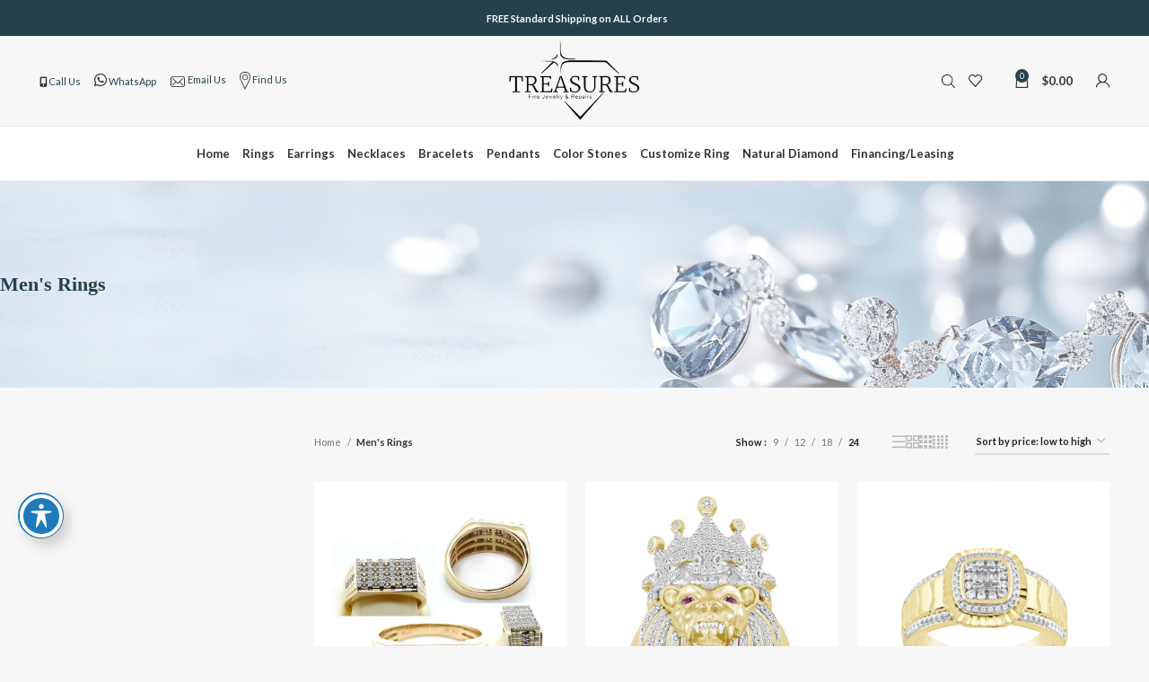

--- FILE ---
content_type: text/html; charset=UTF-8
request_url: https://treasures-lbk.com/product-category/mens-rings/
body_size: 40744
content:
<!DOCTYPE html>
<html dir="ltr" lang="en-US" prefix="og: https://ogp.me/ns#" prefix="og: https://ogp.me/ns#">
<head>
	<meta charset="UTF-8">
	<link rel="profile" href="https://gmpg.org/xfn/11">
	<link rel="pingback" href="https://treasures-lbk.com/xmlrpc.php">

			<script type="de92952460f01e0e2052075d-text/javascript">window.MSInputMethodContext && document.documentMode && document.write('<script src="https://treasures-lbk.com/wp-content/themes/woodmart/js/libs/ie11CustomProperties.min.js"><\/script>');</script>
		
<!--/ Open Graphite /-->
<meta property="og:locale" content="en_US" />
<meta property="og:type" content="" />
<meta property="og:url" content="https://treasures-lbk.com/product/mens-ring-0-50ct-round-diamond-10k-yellow-gold/" />
<meta property="og:title" content="" />
<meta property="og:description" content="" />
<meta property="og:site_name" content="" />
<meta property="og:image" content="https://treasures-lbk.com/wp-content/uploads/av_product/262325Y.jpg" />
<meta property="og:image:width" content="1500" />
<meta property="og:image:height" content="1500" />

<meta itemprop="description" content="" />
<meta itemprop="image" content="https://treasures-lbk.com/wp-content/uploads/av_product/262325Y.jpg" />

<meta name="twitter:card" content="summary" />
<meta name="twitter:url" content="https://treasures-lbk.com/product/mens-ring-0-50ct-round-diamond-10k-yellow-gold/" />
<meta name="twitter:title" content="" />
<meta name="twitter:description" content="" />
<meta name="twitter:image" content="https://treasures-lbk.com/wp-content/uploads/av_product/262325Y.jpg" />
<meta name="twitter:site" content="" />
<!--/ Open Graphite End /-->

	<style>img:is([sizes="auto" i], [sizes^="auto," i]) { contain-intrinsic-size: 3000px 1500px }</style>
	
		<!-- All in One SEO 4.9.3 - aioseo.com -->
	<meta name="robots" content="max-image-preview:large" />
	<link rel="canonical" href="https://treasures-lbk.com/product-category/mens-rings/" />
	<link rel="next" href="https://treasures-lbk.com/product-category/mens-rings/page/2/" />
	<meta name="generator" content="All in One SEO (AIOSEO) 4.9.3" />
		<script type="application/ld+json" class="aioseo-schema">
			{"@context":"https:\/\/schema.org","@graph":[{"@type":"BreadcrumbList","@id":"https:\/\/treasures-lbk.com\/product-category\/mens-rings\/#breadcrumblist","itemListElement":[{"@type":"ListItem","@id":"https:\/\/treasures-lbk.com#listItem","position":1,"name":"Home","item":"https:\/\/treasures-lbk.com","nextItem":{"@type":"ListItem","@id":"https:\/\/treasures-lbk.com\/shop\/#listItem","name":"Shop"}},{"@type":"ListItem","@id":"https:\/\/treasures-lbk.com\/shop\/#listItem","position":2,"name":"Shop","item":"https:\/\/treasures-lbk.com\/shop\/","nextItem":{"@type":"ListItem","@id":"https:\/\/treasures-lbk.com\/product-category\/mens-rings\/#listItem","name":"Men's Rings"},"previousItem":{"@type":"ListItem","@id":"https:\/\/treasures-lbk.com#listItem","name":"Home"}},{"@type":"ListItem","@id":"https:\/\/treasures-lbk.com\/product-category\/mens-rings\/#listItem","position":3,"name":"Men's Rings","previousItem":{"@type":"ListItem","@id":"https:\/\/treasures-lbk.com\/shop\/#listItem","name":"Shop"}}]},{"@type":"CollectionPage","@id":"https:\/\/treasures-lbk.com\/product-category\/mens-rings\/#collectionpage","url":"https:\/\/treasures-lbk.com\/product-category\/mens-rings\/","name":"Men's Rings - Treasures Fine Jewelry and Repair","inLanguage":"en-US","isPartOf":{"@id":"https:\/\/treasures-lbk.com\/#website"},"breadcrumb":{"@id":"https:\/\/treasures-lbk.com\/product-category\/mens-rings\/#breadcrumblist"}},{"@type":"Organization","@id":"https:\/\/treasures-lbk.com\/#organization","name":"Treasures Fine Jewelry and Repair","url":"https:\/\/treasures-lbk.com\/"},{"@type":"WebSite","@id":"https:\/\/treasures-lbk.com\/#website","url":"https:\/\/treasures-lbk.com\/","name":"Treasures Fine Jewelry and Repair","inLanguage":"en-US","publisher":{"@id":"https:\/\/treasures-lbk.com\/#organization"}}]}
		</script>
		<!-- All in One SEO -->

<script type="de92952460f01e0e2052075d-text/javascript">window._wca = window._wca || [];</script>

<!-- Search Engine Optimization by Rank Math PRO - https://rankmath.com/ -->
<title>Men's Rings - Treasures Fine Jewelry and Repair</title>
<meta name="description" content="Buy Men&#039;s Rings from Treasures Fine Jewelry and Repair Store. The &quot;SALE IS ON&quot;, go and check. We offer FREE Standard Shipping on ALL Orders."/>
<meta name="robots" content="follow, index, max-snippet:-1, max-video-preview:-1, max-image-preview:large"/>
<link rel="canonical" href="https://treasures-lbk.com/product-category/mens-rings/" />
<link rel="next" href="https://treasures-lbk.com/product-category/mens-rings/page/2/" />
<meta property="og:locale" content="en_US" />
<meta property="og:type" content="article" />
<meta property="og:title" content="Get Men&#039;s Rings At Discounted Rate From Treasures Store (Lubbock, TX)" />
<meta property="og:description" content="Buy Men&#039;s Rings from Treasures Fine Jewelry and Repair Store. The &quot;SALE IS ON&quot;, go and check. We offer FREE Standard Shipping on ALL Orders." />
<meta property="og:url" content="https://treasures-lbk.com/product-category/mens-rings/" />
<meta property="og:site_name" content="Treasures Fine Jewelry and Repair" />
<meta name="twitter:card" content="summary_large_image" />
<meta name="twitter:title" content="Get Men&#039;s Rings At Discounted Rate From Treasures Store (Lubbock, TX)" />
<meta name="twitter:description" content="Buy Men&#039;s Rings from Treasures Fine Jewelry and Repair Store. The &quot;SALE IS ON&quot;, go and check. We offer FREE Standard Shipping on ALL Orders." />
<meta name="twitter:label1" content="Products" />
<meta name="twitter:data1" content="61" />
<script type="application/ld+json" class="rank-math-schema-pro">{"@context":"https://schema.org","@graph":[{"@type":"Organization","@id":"https://treasures-lbk.com/#organization","name":"Treasures Fine Jewelry and Repair"},{"@type":"WebSite","@id":"https://treasures-lbk.com/#website","url":"https://treasures-lbk.com","name":"Treasures Fine Jewelry and Repair","publisher":{"@id":"https://treasures-lbk.com/#organization"},"inLanguage":"en-US"},{"@type":"CollectionPage","@id":"https://treasures-lbk.com/product-category/mens-rings/#webpage","url":"https://treasures-lbk.com/product-category/mens-rings/","name":"Get Men&#039;s Rings At Discounted Rate From Treasures Store (Lubbock, TX)","isPartOf":{"@id":"https://treasures-lbk.com/#website"},"inLanguage":"en-US"}]}</script>
<!-- /Rank Math WordPress SEO plugin -->

<script type="de92952460f01e0e2052075d-application/javascript" id='pys-version-script'>console.log('PixelYourSite Free version 11.1.5.1');</script>
<link rel='dns-prefetch' href='//www.googletagmanager.com' />
<link rel='dns-prefetch' href='//stats.wp.com' />
<link rel='dns-prefetch' href='//fonts.googleapis.com' />
<link rel='dns-prefetch' href='//use.fontawesome.com' />
<link rel="alternate" type="application/rss+xml" title="Treasures Fine Jewelry and Repair &raquo; Feed" href="https://treasures-lbk.com/feed/" />
<link rel="alternate" type="application/rss+xml" title="Treasures Fine Jewelry and Repair &raquo; Comments Feed" href="https://treasures-lbk.com/comments/feed/" />
<link rel="alternate" type="application/rss+xml" title="Treasures Fine Jewelry and Repair &raquo; Men&#039;s Rings Category Feed" href="https://treasures-lbk.com/product-category/mens-rings/feed/" />

<link rel='stylesheet' id='bootstrap-css' href='https://treasures-lbk.com/wp-content/themes/woodmart/css/bootstrap-light.min.css?ver=7.2.4' type='text/css' media='all' />
<link rel='stylesheet' id='woodmart-style-css' href='https://treasures-lbk.com/wp-content/themes/woodmart/css/parts/base.min.css?ver=7.2.4' type='text/css' media='all' />
<link rel='stylesheet' id='wd-widget-price-filter-css' href='https://treasures-lbk.com/wp-content/themes/woodmart/css/parts/woo-widget-price-filter.min.css?ver=7.2.4' type='text/css' media='all' />
<link rel='stylesheet' id='ht_ctc_main_css-css' href='https://treasures-lbk.com/wp-content/plugins/click-to-chat-for-whatsapp/new/inc/assets/css/main.css?ver=4.28' type='text/css' media='all' />
<link rel='stylesheet' id='sbr_styles-css' href='https://treasures-lbk.com/wp-content/plugins/reviews-feed-pro/assets/css/sbr-styles.css?ver=1.3' type='text/css' media='all' />
<link rel='stylesheet' id='sbi_styles-css' href='https://treasures-lbk.com/wp-content/plugins/instagram-feed-pro/css/sbi-styles.min.css?ver=6.3.4' type='text/css' media='all' />
<link rel='stylesheet' id='wp-block-library-css' href='https://treasures-lbk.com/wp-includes/css/dist/block-library/style.min.css?ver=6.8.3' type='text/css' media='all' />
<style id='classic-theme-styles-inline-css' type='text/css'>
/*! This file is auto-generated */
.wp-block-button__link{color:#fff;background-color:#32373c;border-radius:9999px;box-shadow:none;text-decoration:none;padding:calc(.667em + 2px) calc(1.333em + 2px);font-size:1.125em}.wp-block-file__button{background:#32373c;color:#fff;text-decoration:none}
</style>
<link rel='stylesheet' id='aioseo/css/src/vue/standalone/blocks/table-of-contents/global.scss-css' href='https://treasures-lbk.com/wp-content/plugins/all-in-one-seo-pack/dist/Lite/assets/css/table-of-contents/global.e90f6d47.css?ver=4.9.3' type='text/css' media='all' />
<style id='safe-svg-svg-icon-style-inline-css' type='text/css'>
.safe-svg-cover{text-align:center}.safe-svg-cover .safe-svg-inside{display:inline-block;max-width:100%}.safe-svg-cover svg{fill:currentColor;height:100%;max-height:100%;max-width:100%;width:100%}

</style>
<link rel='stylesheet' id='mediaelement-css' href='https://treasures-lbk.com/wp-includes/js/mediaelement/mediaelementplayer-legacy.min.css?ver=4.2.17' type='text/css' media='all' />
<link rel='stylesheet' id='wp-mediaelement-css' href='https://treasures-lbk.com/wp-includes/js/mediaelement/wp-mediaelement.min.css?ver=6.8.3' type='text/css' media='all' />
<style id='jetpack-sharing-buttons-style-inline-css' type='text/css'>
.jetpack-sharing-buttons__services-list{display:flex;flex-direction:row;flex-wrap:wrap;gap:0;list-style-type:none;margin:5px;padding:0}.jetpack-sharing-buttons__services-list.has-small-icon-size{font-size:12px}.jetpack-sharing-buttons__services-list.has-normal-icon-size{font-size:16px}.jetpack-sharing-buttons__services-list.has-large-icon-size{font-size:24px}.jetpack-sharing-buttons__services-list.has-huge-icon-size{font-size:36px}@media print{.jetpack-sharing-buttons__services-list{display:none!important}}.editor-styles-wrapper .wp-block-jetpack-sharing-buttons{gap:0;padding-inline-start:0}ul.jetpack-sharing-buttons__services-list.has-background{padding:1.25em 2.375em}
</style>
<style id='font-awesome-svg-styles-default-inline-css' type='text/css'>
.svg-inline--fa {
  display: inline-block;
  height: 1em;
  overflow: visible;
  vertical-align: -.125em;
}
</style>
<link rel='stylesheet' id='font-awesome-svg-styles-css' href='https://treasures-lbk.com/wp-content/uploads/font-awesome/v6.4.0/css/svg-with-js.css' type='text/css' media='all' />
<style id='font-awesome-svg-styles-inline-css' type='text/css'>
   .wp-block-font-awesome-icon svg::before,
   .wp-rich-text-font-awesome-icon svg::before {content: unset;}
</style>
<style id='global-styles-inline-css' type='text/css'>
:root{--wp--preset--aspect-ratio--square: 1;--wp--preset--aspect-ratio--4-3: 4/3;--wp--preset--aspect-ratio--3-4: 3/4;--wp--preset--aspect-ratio--3-2: 3/2;--wp--preset--aspect-ratio--2-3: 2/3;--wp--preset--aspect-ratio--16-9: 16/9;--wp--preset--aspect-ratio--9-16: 9/16;--wp--preset--color--black: #000000;--wp--preset--color--cyan-bluish-gray: #abb8c3;--wp--preset--color--white: #ffffff;--wp--preset--color--pale-pink: #f78da7;--wp--preset--color--vivid-red: #cf2e2e;--wp--preset--color--luminous-vivid-orange: #ff6900;--wp--preset--color--luminous-vivid-amber: #fcb900;--wp--preset--color--light-green-cyan: #7bdcb5;--wp--preset--color--vivid-green-cyan: #00d084;--wp--preset--color--pale-cyan-blue: #8ed1fc;--wp--preset--color--vivid-cyan-blue: #0693e3;--wp--preset--color--vivid-purple: #9b51e0;--wp--preset--gradient--vivid-cyan-blue-to-vivid-purple: linear-gradient(135deg,rgba(6,147,227,1) 0%,rgb(155,81,224) 100%);--wp--preset--gradient--light-green-cyan-to-vivid-green-cyan: linear-gradient(135deg,rgb(122,220,180) 0%,rgb(0,208,130) 100%);--wp--preset--gradient--luminous-vivid-amber-to-luminous-vivid-orange: linear-gradient(135deg,rgba(252,185,0,1) 0%,rgba(255,105,0,1) 100%);--wp--preset--gradient--luminous-vivid-orange-to-vivid-red: linear-gradient(135deg,rgba(255,105,0,1) 0%,rgb(207,46,46) 100%);--wp--preset--gradient--very-light-gray-to-cyan-bluish-gray: linear-gradient(135deg,rgb(238,238,238) 0%,rgb(169,184,195) 100%);--wp--preset--gradient--cool-to-warm-spectrum: linear-gradient(135deg,rgb(74,234,220) 0%,rgb(151,120,209) 20%,rgb(207,42,186) 40%,rgb(238,44,130) 60%,rgb(251,105,98) 80%,rgb(254,248,76) 100%);--wp--preset--gradient--blush-light-purple: linear-gradient(135deg,rgb(255,206,236) 0%,rgb(152,150,240) 100%);--wp--preset--gradient--blush-bordeaux: linear-gradient(135deg,rgb(254,205,165) 0%,rgb(254,45,45) 50%,rgb(107,0,62) 100%);--wp--preset--gradient--luminous-dusk: linear-gradient(135deg,rgb(255,203,112) 0%,rgb(199,81,192) 50%,rgb(65,88,208) 100%);--wp--preset--gradient--pale-ocean: linear-gradient(135deg,rgb(255,245,203) 0%,rgb(182,227,212) 50%,rgb(51,167,181) 100%);--wp--preset--gradient--electric-grass: linear-gradient(135deg,rgb(202,248,128) 0%,rgb(113,206,126) 100%);--wp--preset--gradient--midnight: linear-gradient(135deg,rgb(2,3,129) 0%,rgb(40,116,252) 100%);--wp--preset--font-size--small: 13px;--wp--preset--font-size--medium: 20px;--wp--preset--font-size--large: 36px;--wp--preset--font-size--x-large: 42px;--wp--preset--spacing--20: 0.44rem;--wp--preset--spacing--30: 0.67rem;--wp--preset--spacing--40: 1rem;--wp--preset--spacing--50: 1.5rem;--wp--preset--spacing--60: 2.25rem;--wp--preset--spacing--70: 3.38rem;--wp--preset--spacing--80: 5.06rem;--wp--preset--shadow--natural: 6px 6px 9px rgba(0, 0, 0, 0.2);--wp--preset--shadow--deep: 12px 12px 50px rgba(0, 0, 0, 0.4);--wp--preset--shadow--sharp: 6px 6px 0px rgba(0, 0, 0, 0.2);--wp--preset--shadow--outlined: 6px 6px 0px -3px rgba(255, 255, 255, 1), 6px 6px rgba(0, 0, 0, 1);--wp--preset--shadow--crisp: 6px 6px 0px rgba(0, 0, 0, 1);}:where(.is-layout-flex){gap: 0.5em;}:where(.is-layout-grid){gap: 0.5em;}body .is-layout-flex{display: flex;}.is-layout-flex{flex-wrap: wrap;align-items: center;}.is-layout-flex > :is(*, div){margin: 0;}body .is-layout-grid{display: grid;}.is-layout-grid > :is(*, div){margin: 0;}:where(.wp-block-columns.is-layout-flex){gap: 2em;}:where(.wp-block-columns.is-layout-grid){gap: 2em;}:where(.wp-block-post-template.is-layout-flex){gap: 1.25em;}:where(.wp-block-post-template.is-layout-grid){gap: 1.25em;}.has-black-color{color: var(--wp--preset--color--black) !important;}.has-cyan-bluish-gray-color{color: var(--wp--preset--color--cyan-bluish-gray) !important;}.has-white-color{color: var(--wp--preset--color--white) !important;}.has-pale-pink-color{color: var(--wp--preset--color--pale-pink) !important;}.has-vivid-red-color{color: var(--wp--preset--color--vivid-red) !important;}.has-luminous-vivid-orange-color{color: var(--wp--preset--color--luminous-vivid-orange) !important;}.has-luminous-vivid-amber-color{color: var(--wp--preset--color--luminous-vivid-amber) !important;}.has-light-green-cyan-color{color: var(--wp--preset--color--light-green-cyan) !important;}.has-vivid-green-cyan-color{color: var(--wp--preset--color--vivid-green-cyan) !important;}.has-pale-cyan-blue-color{color: var(--wp--preset--color--pale-cyan-blue) !important;}.has-vivid-cyan-blue-color{color: var(--wp--preset--color--vivid-cyan-blue) !important;}.has-vivid-purple-color{color: var(--wp--preset--color--vivid-purple) !important;}.has-black-background-color{background-color: var(--wp--preset--color--black) !important;}.has-cyan-bluish-gray-background-color{background-color: var(--wp--preset--color--cyan-bluish-gray) !important;}.has-white-background-color{background-color: var(--wp--preset--color--white) !important;}.has-pale-pink-background-color{background-color: var(--wp--preset--color--pale-pink) !important;}.has-vivid-red-background-color{background-color: var(--wp--preset--color--vivid-red) !important;}.has-luminous-vivid-orange-background-color{background-color: var(--wp--preset--color--luminous-vivid-orange) !important;}.has-luminous-vivid-amber-background-color{background-color: var(--wp--preset--color--luminous-vivid-amber) !important;}.has-light-green-cyan-background-color{background-color: var(--wp--preset--color--light-green-cyan) !important;}.has-vivid-green-cyan-background-color{background-color: var(--wp--preset--color--vivid-green-cyan) !important;}.has-pale-cyan-blue-background-color{background-color: var(--wp--preset--color--pale-cyan-blue) !important;}.has-vivid-cyan-blue-background-color{background-color: var(--wp--preset--color--vivid-cyan-blue) !important;}.has-vivid-purple-background-color{background-color: var(--wp--preset--color--vivid-purple) !important;}.has-black-border-color{border-color: var(--wp--preset--color--black) !important;}.has-cyan-bluish-gray-border-color{border-color: var(--wp--preset--color--cyan-bluish-gray) !important;}.has-white-border-color{border-color: var(--wp--preset--color--white) !important;}.has-pale-pink-border-color{border-color: var(--wp--preset--color--pale-pink) !important;}.has-vivid-red-border-color{border-color: var(--wp--preset--color--vivid-red) !important;}.has-luminous-vivid-orange-border-color{border-color: var(--wp--preset--color--luminous-vivid-orange) !important;}.has-luminous-vivid-amber-border-color{border-color: var(--wp--preset--color--luminous-vivid-amber) !important;}.has-light-green-cyan-border-color{border-color: var(--wp--preset--color--light-green-cyan) !important;}.has-vivid-green-cyan-border-color{border-color: var(--wp--preset--color--vivid-green-cyan) !important;}.has-pale-cyan-blue-border-color{border-color: var(--wp--preset--color--pale-cyan-blue) !important;}.has-vivid-cyan-blue-border-color{border-color: var(--wp--preset--color--vivid-cyan-blue) !important;}.has-vivid-purple-border-color{border-color: var(--wp--preset--color--vivid-purple) !important;}.has-vivid-cyan-blue-to-vivid-purple-gradient-background{background: var(--wp--preset--gradient--vivid-cyan-blue-to-vivid-purple) !important;}.has-light-green-cyan-to-vivid-green-cyan-gradient-background{background: var(--wp--preset--gradient--light-green-cyan-to-vivid-green-cyan) !important;}.has-luminous-vivid-amber-to-luminous-vivid-orange-gradient-background{background: var(--wp--preset--gradient--luminous-vivid-amber-to-luminous-vivid-orange) !important;}.has-luminous-vivid-orange-to-vivid-red-gradient-background{background: var(--wp--preset--gradient--luminous-vivid-orange-to-vivid-red) !important;}.has-very-light-gray-to-cyan-bluish-gray-gradient-background{background: var(--wp--preset--gradient--very-light-gray-to-cyan-bluish-gray) !important;}.has-cool-to-warm-spectrum-gradient-background{background: var(--wp--preset--gradient--cool-to-warm-spectrum) !important;}.has-blush-light-purple-gradient-background{background: var(--wp--preset--gradient--blush-light-purple) !important;}.has-blush-bordeaux-gradient-background{background: var(--wp--preset--gradient--blush-bordeaux) !important;}.has-luminous-dusk-gradient-background{background: var(--wp--preset--gradient--luminous-dusk) !important;}.has-pale-ocean-gradient-background{background: var(--wp--preset--gradient--pale-ocean) !important;}.has-electric-grass-gradient-background{background: var(--wp--preset--gradient--electric-grass) !important;}.has-midnight-gradient-background{background: var(--wp--preset--gradient--midnight) !important;}.has-small-font-size{font-size: var(--wp--preset--font-size--small) !important;}.has-medium-font-size{font-size: var(--wp--preset--font-size--medium) !important;}.has-large-font-size{font-size: var(--wp--preset--font-size--large) !important;}.has-x-large-font-size{font-size: var(--wp--preset--font-size--x-large) !important;}
:where(.wp-block-post-template.is-layout-flex){gap: 1.25em;}:where(.wp-block-post-template.is-layout-grid){gap: 1.25em;}
:where(.wp-block-columns.is-layout-flex){gap: 2em;}:where(.wp-block-columns.is-layout-grid){gap: 2em;}
:root :where(.wp-block-pullquote){font-size: 1.5em;line-height: 1.6;}
</style>
<link rel='stylesheet' id='acwp-main-css-css' href='https://treasures-lbk.com/wp-content/plugins/accessible-poetry/assets/css/main.css?ver=6.8.3' type='text/css' media='all' />
<link rel='stylesheet' id='acwp-mdi-css' href='https://fonts.googleapis.com/icon?family=Material+Icons&#038;ver=6.8.3' type='text/css' media='all' />
<link rel='stylesheet' id='acima-credit-css-css' href='https://treasures-lbk.com/wp-content/plugins/acima-credit/public/css/acima-credit.css?ver=6.8.3' type='text/css' media='all' />
<link rel='stylesheet' id='acima-credit-checkout-css-css' href='https://treasures-lbk.com/wp-content/plugins/acima-credit/public/css/checkout.css?ver=6.8.3' type='text/css' media='all' />
<link rel='stylesheet' id='acima-credit-pre-approval-css-css' href='https://treasures-lbk.com/wp-content/plugins/acima-credit/public/css/pre-approval.css?ver=6.8.3' type='text/css' media='all' />
<link rel='stylesheet' id='wdp-style-css' href='https://treasures-lbk.com/wp-content/plugins/aco-woo-dynamic-pricing/assets/css/frontend.css?ver=4.5.10' type='text/css' media='all' />
<style id='woocommerce-inline-inline-css' type='text/css'>
.woocommerce form .form-row .required { visibility: visible; }
</style>
<link rel='stylesheet' id='woo-variation-swatches-css' href='https://treasures-lbk.com/wp-content/plugins/woo-variation-swatches/assets/css/frontend.min.css?ver=1758120833' type='text/css' media='all' />
<style id='woo-variation-swatches-inline-css' type='text/css'>
:root {
--wvs-tick:url("data:image/svg+xml;utf8,%3Csvg filter='drop-shadow(0px 0px 2px rgb(0 0 0 / .8))' xmlns='http://www.w3.org/2000/svg'  viewBox='0 0 30 30'%3E%3Cpath fill='none' stroke='%23ffffff' stroke-linecap='round' stroke-linejoin='round' stroke-width='4' d='M4 16L11 23 27 7'/%3E%3C/svg%3E");

--wvs-cross:url("data:image/svg+xml;utf8,%3Csvg filter='drop-shadow(0px 0px 5px rgb(255 255 255 / .6))' xmlns='http://www.w3.org/2000/svg' width='72px' height='72px' viewBox='0 0 24 24'%3E%3Cpath fill='none' stroke='%23ff0000' stroke-linecap='round' stroke-width='0.6' d='M5 5L19 19M19 5L5 19'/%3E%3C/svg%3E");
--wvs-single-product-item-width:30px;
--wvs-single-product-item-height:30px;
--wvs-single-product-item-font-size:16px}
</style>
<link rel='stylesheet' id='wc-gateway-ppec-frontend-css' href='https://treasures-lbk.com/wp-content/plugins/woocommerce-gateway-paypal-express-checkout/assets/css/wc-gateway-ppec-frontend.css?ver=2.1.3' type='text/css' media='all' />
<link rel='stylesheet' id='dgwt-wcas-style-css' href='https://treasures-lbk.com/wp-content/plugins/ajax-search-for-woocommerce-premium/assets/css/style.min.css?ver=1.29.0' type='text/css' media='all' />
<link rel='stylesheet' id='font-awesome-official-css' href='https://use.fontawesome.com/releases/v6.4.0/css/all.css' type='text/css' media='all' integrity="sha384-iw3OoTErCYJJB9mCa8LNS2hbsQ7M3C0EpIsO/H5+EGAkPGc6rk+V8i04oW/K5xq0" crossorigin="anonymous" />
<link rel='stylesheet' id='js_composer_front-css' href='https://treasures-lbk.com/wp-content/plugins/js_composer/assets/css/js_composer.min.css?ver=6.13.0' type='text/css' media='all' />
<link rel='stylesheet' id='wd-widget-layered-nav-stock-status-css' href='https://treasures-lbk.com/wp-content/themes/woodmart/css/parts/woo-widget-layered-nav-stock-status.min.css?ver=7.2.4' type='text/css' media='all' />
<link rel='stylesheet' id='wd-widget-slider-price-filter-css' href='https://treasures-lbk.com/wp-content/themes/woodmart/css/parts/woo-widget-slider-price-filter.min.css?ver=7.2.4' type='text/css' media='all' />
<link rel='stylesheet' id='wd-wp-gutenberg-css' href='https://treasures-lbk.com/wp-content/themes/woodmart/css/parts/wp-gutenberg.min.css?ver=7.2.4' type='text/css' media='all' />
<link rel='stylesheet' id='wd-revolution-slider-css' href='https://treasures-lbk.com/wp-content/themes/woodmart/css/parts/int-rev-slider.min.css?ver=7.2.4' type='text/css' media='all' />
<link rel='stylesheet' id='wd-wpbakery-base-css' href='https://treasures-lbk.com/wp-content/themes/woodmart/css/parts/int-wpb-base.min.css?ver=7.2.4' type='text/css' media='all' />
<link rel='stylesheet' id='wd-wpbakery-base-deprecated-css' href='https://treasures-lbk.com/wp-content/themes/woodmart/css/parts/int-wpb-base-deprecated.min.css?ver=7.2.4' type='text/css' media='all' />
<link rel='stylesheet' id='wd-woocommerce-base-css' href='https://treasures-lbk.com/wp-content/themes/woodmart/css/parts/woocommerce-base.min.css?ver=7.2.4' type='text/css' media='all' />
<link rel='stylesheet' id='wd-mod-star-rating-css' href='https://treasures-lbk.com/wp-content/themes/woodmart/css/parts/mod-star-rating.min.css?ver=7.2.4' type='text/css' media='all' />
<link rel='stylesheet' id='wd-woo-el-track-order-css' href='https://treasures-lbk.com/wp-content/themes/woodmart/css/parts/woo-el-track-order.min.css?ver=7.2.4' type='text/css' media='all' />
<link rel='stylesheet' id='wd-woo-gutenberg-css' href='https://treasures-lbk.com/wp-content/themes/woodmart/css/parts/woo-gutenberg.min.css?ver=7.2.4' type='text/css' media='all' />
<link rel='stylesheet' id='wd-widget-active-filters-css' href='https://treasures-lbk.com/wp-content/themes/woodmart/css/parts/woo-widget-active-filters.min.css?ver=7.2.4' type='text/css' media='all' />
<link rel='stylesheet' id='wd-woo-shop-opt-shop-ajax-css' href='https://treasures-lbk.com/wp-content/themes/woodmart/css/parts/woo-shop-opt-shop-ajax.min.css?ver=7.2.4' type='text/css' media='all' />
<link rel='stylesheet' id='wd-woo-shop-builder-css' href='https://treasures-lbk.com/wp-content/themes/woodmart/css/parts/woo-shop-builder.min.css?ver=7.2.4' type='text/css' media='all' />
<link rel='stylesheet' id='child-style-css' href='https://treasures-lbk.com/wp-content/themes/woodmart-child/style.css?ver=7.2.4' type='text/css' media='all' />
<link rel='stylesheet' id='wd-header-base-css' href='https://treasures-lbk.com/wp-content/themes/woodmart/css/parts/header-base.min.css?ver=7.2.4' type='text/css' media='all' />
<link rel='stylesheet' id='wd-mod-tools-css' href='https://treasures-lbk.com/wp-content/themes/woodmart/css/parts/mod-tools.min.css?ver=7.2.4' type='text/css' media='all' />
<link rel='stylesheet' id='wd-header-elements-base-css' href='https://treasures-lbk.com/wp-content/themes/woodmart/css/parts/header-el-base.min.css?ver=7.2.4' type='text/css' media='all' />
<link rel='stylesheet' id='wd-header-cart-side-css' href='https://treasures-lbk.com/wp-content/themes/woodmart/css/parts/header-el-cart-side.min.css?ver=7.2.4' type='text/css' media='all' />
<link rel='stylesheet' id='wd-header-cart-css' href='https://treasures-lbk.com/wp-content/themes/woodmart/css/parts/header-el-cart.min.css?ver=7.2.4' type='text/css' media='all' />
<link rel='stylesheet' id='wd-widget-shopping-cart-css' href='https://treasures-lbk.com/wp-content/themes/woodmart/css/parts/woo-widget-shopping-cart.min.css?ver=7.2.4' type='text/css' media='all' />
<link rel='stylesheet' id='wd-widget-product-list-css' href='https://treasures-lbk.com/wp-content/themes/woodmart/css/parts/woo-widget-product-list.min.css?ver=7.2.4' type='text/css' media='all' />
<link rel='stylesheet' id='wd-woo-mod-login-form-css' href='https://treasures-lbk.com/wp-content/themes/woodmart/css/parts/woo-mod-login-form.min.css?ver=7.2.4' type='text/css' media='all' />
<link rel='stylesheet' id='wd-header-my-account-css' href='https://treasures-lbk.com/wp-content/themes/woodmart/css/parts/header-el-my-account.min.css?ver=7.2.4' type='text/css' media='all' />
<link rel='stylesheet' id='wd-int-wpb-opt-off-canvas-column-css' href='https://treasures-lbk.com/wp-content/themes/woodmart/css/parts/int-wpb-opt-off-canvas-column.min.css?ver=7.2.4' type='text/css' media='all' />
<link rel='stylesheet' id='wd-select2-css' href='https://treasures-lbk.com/wp-content/themes/woodmart/css/parts/woo-lib-select2.min.css?ver=7.2.4' type='text/css' media='all' />
<link rel='stylesheet' id='wd-off-canvas-sidebar-css' href='https://treasures-lbk.com/wp-content/themes/woodmart/css/parts/opt-off-canvas-sidebar.min.css?ver=7.2.4' type='text/css' media='all' />
<link rel='stylesheet' id='wd-el-off-canvas-column-btn-css' href='https://treasures-lbk.com/wp-content/themes/woodmart/css/parts/el-off-canvas-column-btn.min.css?ver=7.2.4' type='text/css' media='all' />
<link rel='stylesheet' id='wd-woo-shop-el-products-per-page-css' href='https://treasures-lbk.com/wp-content/themes/woodmart/css/parts/woo-shop-el-products-per-page.min.css?ver=7.2.4' type='text/css' media='all' />
<link rel='stylesheet' id='wd-woo-shop-el-products-view-css' href='https://treasures-lbk.com/wp-content/themes/woodmart/css/parts/woo-shop-el-products-view.min.css?ver=7.2.4' type='text/css' media='all' />
<link rel='stylesheet' id='wd-woo-shop-el-order-by-css' href='https://treasures-lbk.com/wp-content/themes/woodmart/css/parts/woo-shop-el-order-by.min.css?ver=7.2.4' type='text/css' media='all' />
<link rel='stylesheet' id='wd-woo-shop-el-active-filters-css' href='https://treasures-lbk.com/wp-content/themes/woodmart/css/parts/woo-shop-el-active-filters.min.css?ver=7.2.4' type='text/css' media='all' />
<link rel='stylesheet' id='wd-sticky-loader-css' href='https://treasures-lbk.com/wp-content/themes/woodmart/css/parts/mod-sticky-loader.min.css?ver=7.2.4' type='text/css' media='all' />
<link rel='stylesheet' id='wd-wd-search-results-css' href='https://treasures-lbk.com/wp-content/themes/woodmart/css/parts/wd-search-results.min.css?ver=7.2.4' type='text/css' media='all' />
<link rel='stylesheet' id='wd-wd-search-form-css' href='https://treasures-lbk.com/wp-content/themes/woodmart/css/parts/wd-search-form.min.css?ver=7.2.4' type='text/css' media='all' />
<link rel='stylesheet' id='wd-widget-collapse-css' href='https://treasures-lbk.com/wp-content/themes/woodmart/css/parts/opt-widget-collapse.min.css?ver=7.2.4' type='text/css' media='all' />
<link rel='stylesheet' id='wd-footer-base-css' href='https://treasures-lbk.com/wp-content/themes/woodmart/css/parts/footer-base.min.css?ver=7.2.4' type='text/css' media='all' />
<link rel='stylesheet' id='wd-section-title-css' href='https://treasures-lbk.com/wp-content/themes/woodmart/css/parts/el-section-title.min.css?ver=7.2.4' type='text/css' media='all' />
<link rel='stylesheet' id='wd-mod-highlighted-text-css' href='https://treasures-lbk.com/wp-content/themes/woodmart/css/parts/mod-highlighted-text.min.css?ver=7.2.4' type='text/css' media='all' />
<link rel='stylesheet' id='wd-social-icons-css' href='https://treasures-lbk.com/wp-content/themes/woodmart/css/parts/el-social-icons.min.css?ver=7.2.4' type='text/css' media='all' />
<link rel='stylesheet' id='wd-mod-nav-menu-label-css' href='https://treasures-lbk.com/wp-content/themes/woodmart/css/parts/mod-nav-menu-label.min.css?ver=7.2.4' type='text/css' media='all' />
<link rel='stylesheet' id='wd-scroll-top-css' href='https://treasures-lbk.com/wp-content/themes/woodmart/css/parts/opt-scrolltotop.min.css?ver=7.2.4' type='text/css' media='all' />
<link rel='stylesheet' id='wd-bottom-toolbar-css' href='https://treasures-lbk.com/wp-content/themes/woodmart/css/parts/opt-bottom-toolbar.min.css?ver=7.2.4' type='text/css' media='all' />
<link rel='stylesheet' id='xts-style-header_159481-css' href='https://treasures-lbk.com/wp-content/uploads/2024/07/xts-header_159481-1719831301.css?ver=7.2.4' type='text/css' media='all' />
<link rel='stylesheet' id='xts-style-theme_settings_default-css' href='https://treasures-lbk.com/wp-content/uploads/2024/03/xts-theme_settings_default-1710438229.css?ver=7.2.4' type='text/css' media='all' />
<link rel='stylesheet' id='xts-google-fonts-css' href='https://fonts.googleapis.com/css?family=Lato%3A400%2C700&#038;ver=7.2.4' type='text/css' media='all' />
<link rel='stylesheet' id='font-awesome-official-v4shim-css' href='https://use.fontawesome.com/releases/v6.4.0/css/v4-shims.css' type='text/css' media='all' integrity="sha384-TjXU13dTMPo+5ZlOUI1IGXvpmajjoetPqbUJqTx+uZ1bGwylKHNEItuVe/mg/H6l" crossorigin="anonymous" />
<script type="de92952460f01e0e2052075d-text/javascript" id="woocommerce-google-analytics-integration-gtag-js-after">
/* <![CDATA[ */
/* Google Analytics for WooCommerce (gtag.js) */
					window.dataLayer = window.dataLayer || [];
					function gtag(){dataLayer.push(arguments);}
					// Set up default consent state.
					for ( const mode of [{"analytics_storage":"denied","ad_storage":"denied","ad_user_data":"denied","ad_personalization":"denied","region":["AT","BE","BG","HR","CY","CZ","DK","EE","FI","FR","DE","GR","HU","IS","IE","IT","LV","LI","LT","LU","MT","NL","NO","PL","PT","RO","SK","SI","ES","SE","GB","CH"]}] || [] ) {
						gtag( "consent", "default", { "wait_for_update": 500, ...mode } );
					}
					gtag("js", new Date());
					gtag("set", "developer_id.dOGY3NW", true);
					gtag("config", "UA-241966803-1", {"track_404":true,"allow_google_signals":true,"logged_in":false,"linker":{"domains":[],"allow_incoming":true},"custom_map":{"dimension1":"logged_in"}});
/* ]]> */
</script>
<script type="de92952460f01e0e2052075d-text/javascript" src="https://treasures-lbk.com/wp-includes/js/jquery/jquery.min.js?ver=3.7.1" id="jquery-core-js"></script>
<script type="de92952460f01e0e2052075d-text/javascript" src="https://treasures-lbk.com/wp-includes/js/jquery/jquery-migrate.min.js?ver=3.4.1" id="jquery-migrate-js"></script>
<script type="de92952460f01e0e2052075d-text/javascript" src="https://treasures-lbk.com/wp-content/plugins/acima-credit/public/js/acima-credit.js?ver=6.8.3" id="acima-credit-js-js"></script>
<script type="de92952460f01e0e2052075d-text/javascript" src="https://treasures-lbk.com/wp-content/plugins/acima-credit/public/js/checkout.js?ver=6.8.3" id="acima-credit-checkout-js-js"></script>
<script type="de92952460f01e0e2052075d-text/javascript" src="https://treasures-lbk.com/wp-content/plugins/acima-credit/public/js/pre-approval.js?ver=6.8.3" id="acima-credit-pre-approval-js-js"></script>
<script type="de92952460f01e0e2052075d-text/javascript" id="awd-script-js-extra">
/* <![CDATA[ */
var awdajaxobject = {"url":"https:\/\/treasures-lbk.com\/wp-admin\/admin-ajax.php","nonce":"29087fa8ea","priceGroup":"749.99","dynamicPricing":"","variablePricing":"","thousandSeparator":",","decimalSeparator":"."};
/* ]]> */
</script>
<script type="de92952460f01e0e2052075d-text/javascript" src="https://treasures-lbk.com/wp-content/plugins/aco-woo-dynamic-pricing/assets/js/frontend.js?ver=4.5.10" id="awd-script-js"></script>
<script type="de92952460f01e0e2052075d-text/javascript" src="https://treasures-lbk.com/wp-content/plugins/woocommerce/assets/js/jquery-blockui/jquery.blockUI.min.js?ver=2.7.0-wc.10.4.3" id="wc-jquery-blockui-js" data-wp-strategy="defer"></script>
<script type="de92952460f01e0e2052075d-text/javascript" src="https://treasures-lbk.com/wp-content/plugins/woocommerce/assets/js/js-cookie/js.cookie.min.js?ver=2.1.4-wc.10.4.3" id="wc-js-cookie-js" defer="defer" data-wp-strategy="defer"></script>
<script type="de92952460f01e0e2052075d-text/javascript" id="woocommerce-js-extra">
/* <![CDATA[ */
var woocommerce_params = {"ajax_url":"\/wp-admin\/admin-ajax.php","wc_ajax_url":"\/?wc-ajax=%%endpoint%%","i18n_password_show":"Show password","i18n_password_hide":"Hide password"};
/* ]]> */
</script>
<script type="de92952460f01e0e2052075d-text/javascript" src="https://treasures-lbk.com/wp-content/plugins/woocommerce/assets/js/frontend/woocommerce.min.js?ver=10.4.3" id="woocommerce-js" defer="defer" data-wp-strategy="defer"></script>
<script type="de92952460f01e0e2052075d-text/javascript" src="https://stats.wp.com/s-202605.js" id="woocommerce-analytics-js" defer="defer" data-wp-strategy="defer"></script>
<script type="de92952460f01e0e2052075d-text/javascript" src="https://treasures-lbk.com/wp-content/plugins/pixelyoursite/dist/scripts/jquery.bind-first-0.2.3.min.js?ver=0.2.3" id="jquery-bind-first-js"></script>
<script type="de92952460f01e0e2052075d-text/javascript" src="https://treasures-lbk.com/wp-content/plugins/pixelyoursite/dist/scripts/js.cookie-2.1.3.min.js?ver=2.1.3" id="js-cookie-pys-js"></script>
<script type="de92952460f01e0e2052075d-text/javascript" src="https://treasures-lbk.com/wp-content/plugins/pixelyoursite/dist/scripts/tld.min.js?ver=2.3.1" id="js-tld-js"></script>
<script type="de92952460f01e0e2052075d-text/javascript" id="pys-js-extra">
/* <![CDATA[ */
var pysOptions = {"staticEvents":{"facebook":{"woo_view_category":[{"delay":0,"type":"static","name":"ViewCategory","pixelIds":["486287910080511"],"eventID":"2dcac7c9-d22c-4fb0-8418-c1f0ba7a2df5","params":{"content_type":"product","content_name":"Men's Rings","content_ids":["840325","839974","839413","838816","838494"],"page_title":"Men's Rings","post_type":"product_cat","post_id":832,"plugin":"PixelYourSite","user_role":"guest","event_url":"treasures-lbk.com\/product-category\/mens-rings\/"},"e_id":"woo_view_category","ids":[],"hasTimeWindow":false,"timeWindow":0,"woo_order":"","edd_order":""}],"init_event":[{"delay":0,"type":"static","ajaxFire":false,"name":"PageView","pixelIds":["486287910080511"],"eventID":"e54a7478-f9f8-4ea6-9598-eb9da3d3c3bf","params":{"page_title":"Men's Rings","post_type":"product_cat","post_id":832,"plugin":"PixelYourSite","user_role":"guest","event_url":"treasures-lbk.com\/product-category\/mens-rings\/"},"e_id":"init_event","ids":[],"hasTimeWindow":false,"timeWindow":0,"woo_order":"","edd_order":""}]}},"dynamicEvents":[],"triggerEvents":[],"triggerEventTypes":[],"facebook":{"pixelIds":["486287910080511"],"advancedMatching":[],"advancedMatchingEnabled":false,"removeMetadata":false,"wooVariableAsSimple":false,"serverApiEnabled":false,"wooCRSendFromServer":false,"send_external_id":null,"enabled_medical":false,"do_not_track_medical_param":["event_url","post_title","page_title","landing_page","content_name","categories","category_name","tags"],"meta_ldu":false},"debug":"","siteUrl":"https:\/\/treasures-lbk.com","ajaxUrl":"https:\/\/treasures-lbk.com\/wp-admin\/admin-ajax.php","ajax_event":"69200ada76","enable_remove_download_url_param":"1","cookie_duration":"7","last_visit_duration":"60","enable_success_send_form":"","ajaxForServerEvent":"1","ajaxForServerStaticEvent":"1","useSendBeacon":"1","send_external_id":"1","external_id_expire":"180","track_cookie_for_subdomains":"1","google_consent_mode":"1","gdpr":{"ajax_enabled":false,"all_disabled_by_api":false,"facebook_disabled_by_api":false,"analytics_disabled_by_api":false,"google_ads_disabled_by_api":false,"pinterest_disabled_by_api":false,"bing_disabled_by_api":false,"reddit_disabled_by_api":false,"externalID_disabled_by_api":false,"facebook_prior_consent_enabled":true,"analytics_prior_consent_enabled":true,"google_ads_prior_consent_enabled":null,"pinterest_prior_consent_enabled":true,"bing_prior_consent_enabled":true,"cookiebot_integration_enabled":false,"cookiebot_facebook_consent_category":"marketing","cookiebot_analytics_consent_category":"statistics","cookiebot_tiktok_consent_category":"marketing","cookiebot_google_ads_consent_category":"marketing","cookiebot_pinterest_consent_category":"marketing","cookiebot_bing_consent_category":"marketing","consent_magic_integration_enabled":false,"real_cookie_banner_integration_enabled":false,"cookie_notice_integration_enabled":false,"cookie_law_info_integration_enabled":false,"analytics_storage":{"enabled":true,"value":"granted","filter":false},"ad_storage":{"enabled":true,"value":"granted","filter":false},"ad_user_data":{"enabled":true,"value":"granted","filter":false},"ad_personalization":{"enabled":true,"value":"granted","filter":false}},"cookie":{"disabled_all_cookie":false,"disabled_start_session_cookie":false,"disabled_advanced_form_data_cookie":false,"disabled_landing_page_cookie":false,"disabled_first_visit_cookie":false,"disabled_trafficsource_cookie":false,"disabled_utmTerms_cookie":false,"disabled_utmId_cookie":false},"tracking_analytics":{"TrafficSource":"direct","TrafficLanding":"undefined","TrafficUtms":[],"TrafficUtmsId":[]},"GATags":{"ga_datalayer_type":"default","ga_datalayer_name":"dataLayerPYS"},"woo":{"enabled":true,"enabled_save_data_to_orders":true,"addToCartOnButtonEnabled":true,"addToCartOnButtonValueEnabled":true,"addToCartOnButtonValueOption":"price","singleProductId":null,"removeFromCartSelector":"form.woocommerce-cart-form .remove","addToCartCatchMethod":"add_cart_hook","is_order_received_page":false,"containOrderId":false},"edd":{"enabled":false},"cache_bypass":"1769752844"};
/* ]]> */
</script>
<script type="de92952460f01e0e2052075d-text/javascript" src="https://treasures-lbk.com/wp-content/plugins/pixelyoursite/dist/scripts/public.js?ver=11.1.5.1" id="pys-js"></script>
<script type="de92952460f01e0e2052075d-text/javascript" src="https://treasures-lbk.com/wp-content/themes/woodmart/js/libs/device.min.js?ver=7.2.4" id="wd-device-library-js"></script>
<script type="de92952460f01e0e2052075d-text/javascript" id="wcap_mailchimp_capture-js-extra">
/* <![CDATA[ */
var wcap_mailchimp_setting = {"wcap_popup_setting":"","wcap_form_classes":"","wcap_ajax_url":"https:\/\/treasures-lbk.com\/wp-admin\/admin-ajax.php","wc_ajax_url":"\/?wc-ajax=%%endpoint%%","wcap_url_capture":""};
/* ]]> */
</script>
<script type="de92952460f01e0e2052075d-text/javascript" src="https://treasures-lbk.com/wp-content/plugins/woocommerce-abandon-cart-pro/assets/js/frontend/wcap_mailchimp_capture.min.js?ver=9.14.0" id="wcap_mailchimp_capture-js"></script>
<link rel="https://api.w.org/" href="https://treasures-lbk.com/wp-json/" /><link rel="alternate" title="JSON" type="application/json" href="https://treasures-lbk.com/wp-json/wp/v2/product_cat/832" /><link rel="EditURI" type="application/rsd+xml" title="RSD" href="https://treasures-lbk.com/xmlrpc.php?rsd" />
<meta name="generator" content="WordPress 6.8.3" />
<script type="de92952460f01e0e2052075d-text/javascript">
var acima_credit_settings = {
    merchant_id: "loca-eec3d87c-07cd-4d73-807e-d3c71975626a"
};
</script>        <!-- Ultimate Client Dashboard Custom CSS -->
        <style type="text/css">
            a {
	pointer-events: revert !important;}        </style>
    		<script type="de92952460f01e0e2052075d-text/javascript">
			if ('undefined' === typeof _affirm_config) {
				var _affirm_config = {
					public_api_key: "AU6BVMKNSKTYWKHK",
					script: "https://www.affirm.com/js/v2/affirm.js",
					locale: "en_US",
					country_code: "USA",

				};
				(function(l, g, m, e, a, f, b) {
					var d, c = l[m] || {},
						h = document.createElement(f),
						n = document.getElementsByTagName(f)[0],
						k = function(a, b, c) {
							return function() {
								a[b]._.push([c, arguments])
							}
						};
					c[e] = k(c, e, "set");
					d = c[e];
					c[a] = {};
					c[a]._ = [];
					d._ = [];
					c[a][b] = k(c, a, b);
					a = 0;
					for (
						b = "set add save post open " +
							"empty reset on off trigger ready setProduct"
							.split(" ");
						a < b.length; a++
					) d[b[a]] = k(c, e, b[a]);
					a = 0;
					for (b = ["get", "token", "url", "items"]; a < b.length; a++)
						d[b[a]] = function() {};
					h.async = !0;
					h.src = g[f];
					n.parentNode.insertBefore(h, n);
					delete g[f];
					d(g);
					l[m] = c
				})(
					window,
					_affirm_config,
					"affirm",
					"checkout",
					"ui",
					"script",
					"ready"
				);
			}
		</script>
			<style>img#wpstats{display:none}</style>
		<!-- Google Tag Manager -->
<script type="de92952460f01e0e2052075d-text/javascript">(function(w,d,s,l,i){w[l]=w[l]||[];w[l].push({'gtm.start':
new Date().getTime(),event:'gtm.js'});var f=d.getElementsByTagName(s)[0],
j=d.createElement(s),dl=l!='dataLayer'?'&l='+l:'';j.async=true;j.src=
'https://www.googletagmanager.com/gtm.js?id='+i+dl;f.parentNode.insertBefore(j,f);
})(window,document,'script','dataLayer','GTM-MMHBQ32');</script>
<!-- End Google Tag Manager -->

<!-- Meta Pixel Code -->
<script type="de92952460f01e0e2052075d-text/javascript">
  !function(f,b,e,v,n,t,s)
  {if(f.fbq)return;n=f.fbq=function(){n.callMethod?
  n.callMethod.apply(n,arguments):n.queue.push(arguments)};
  if(!f._fbq)f._fbq=n;n.push=n;n.loaded=!0;n.version='2.0';
  n.queue=[];t=b.createElement(e);t.async=!0;
  t.src=v;s=b.getElementsByTagName(e)[0];
  s.parentNode.insertBefore(t,s)}(window, document,'script',
  'https://connect.facebook.net/en_US/fbevents.js');
  fbq('init', '486287910080511');
  fbq('track', 'PageView');
</script>
<noscript><img height="1" width="1" style="display:none"
  src="https://www.facebook.com/tr?id=486287910080511&ev=PageView&noscript=1"
/></noscript>
<!-- End Meta Pixel Code -->

<meta name="facebook-domain-verification" content="a2zfes6uk27rxl0slbu6cgee7pylea" />		<style>
			.dgwt-wcas-ico-magnifier,.dgwt-wcas-ico-magnifier-handler{max-width:20px}.dgwt-wcas-search-wrapp{max-width:350px}.dgwt-wcas-search-wrapp .dgwt-wcas-sf-wrapp .dgwt-wcas-search-submit::before{border-color:transparent #25414e}.dgwt-wcas-search-wrapp .dgwt-wcas-sf-wrapp .dgwt-wcas-search-submit:hover::before,.dgwt-wcas-search-wrapp .dgwt-wcas-sf-wrapp .dgwt-wcas-search-submit:focus::before{border-right-color:#25414e}.dgwt-wcas-search-wrapp .dgwt-wcas-sf-wrapp .dgwt-wcas-search-submit,.dgwt-wcas-om-bar .dgwt-wcas-om-return{background-color:#25414e}.dgwt-wcas-search-wrapp .dgwt-wcas-ico-magnifier,.dgwt-wcas-search-wrapp .dgwt-wcas-sf-wrapp .dgwt-wcas-search-submit svg path,.dgwt-wcas-om-bar .dgwt-wcas-om-return svg path{}		</style>
							<meta name="viewport" content="width=device-width, initial-scale=1.0, maximum-scale=1.0, user-scalable=no">
										<noscript><style>.woocommerce-product-gallery{ opacity: 1 !important; }</style></noscript>
	<meta name="generator" content="Powered by WPBakery Page Builder - drag and drop page builder for WordPress."/>
<meta name="generator" content="Powered by Slider Revolution 6.6.15 - responsive, Mobile-Friendly Slider Plugin for WordPress with comfortable drag and drop interface." />
<link rel="icon" href="https://treasures-lbk.com/wp-content/uploads/2022/07/logo2-50x50.png" sizes="32x32" />
<link rel="icon" href="https://treasures-lbk.com/wp-content/uploads/2022/07/logo2.png" sizes="192x192" />
<link rel="apple-touch-icon" href="https://treasures-lbk.com/wp-content/uploads/2022/07/logo2.png" />
<meta name="msapplication-TileImage" content="https://treasures-lbk.com/wp-content/uploads/2022/07/logo2.png" />
<script type="de92952460f01e0e2052075d-text/javascript">function setREVStartSize(e){
			//window.requestAnimationFrame(function() {
				window.RSIW = window.RSIW===undefined ? window.innerWidth : window.RSIW;
				window.RSIH = window.RSIH===undefined ? window.innerHeight : window.RSIH;
				try {
					var pw = document.getElementById(e.c).parentNode.offsetWidth,
						newh;
					pw = pw===0 || isNaN(pw) || (e.l=="fullwidth" || e.layout=="fullwidth") ? window.RSIW : pw;
					e.tabw = e.tabw===undefined ? 0 : parseInt(e.tabw);
					e.thumbw = e.thumbw===undefined ? 0 : parseInt(e.thumbw);
					e.tabh = e.tabh===undefined ? 0 : parseInt(e.tabh);
					e.thumbh = e.thumbh===undefined ? 0 : parseInt(e.thumbh);
					e.tabhide = e.tabhide===undefined ? 0 : parseInt(e.tabhide);
					e.thumbhide = e.thumbhide===undefined ? 0 : parseInt(e.thumbhide);
					e.mh = e.mh===undefined || e.mh=="" || e.mh==="auto" ? 0 : parseInt(e.mh,0);
					if(e.layout==="fullscreen" || e.l==="fullscreen")
						newh = Math.max(e.mh,window.RSIH);
					else{
						e.gw = Array.isArray(e.gw) ? e.gw : [e.gw];
						for (var i in e.rl) if (e.gw[i]===undefined || e.gw[i]===0) e.gw[i] = e.gw[i-1];
						e.gh = e.el===undefined || e.el==="" || (Array.isArray(e.el) && e.el.length==0)? e.gh : e.el;
						e.gh = Array.isArray(e.gh) ? e.gh : [e.gh];
						for (var i in e.rl) if (e.gh[i]===undefined || e.gh[i]===0) e.gh[i] = e.gh[i-1];
											
						var nl = new Array(e.rl.length),
							ix = 0,
							sl;
						e.tabw = e.tabhide>=pw ? 0 : e.tabw;
						e.thumbw = e.thumbhide>=pw ? 0 : e.thumbw;
						e.tabh = e.tabhide>=pw ? 0 : e.tabh;
						e.thumbh = e.thumbhide>=pw ? 0 : e.thumbh;
						for (var i in e.rl) nl[i] = e.rl[i]<window.RSIW ? 0 : e.rl[i];
						sl = nl[0];
						for (var i in nl) if (sl>nl[i] && nl[i]>0) { sl = nl[i]; ix=i;}
						var m = pw>(e.gw[ix]+e.tabw+e.thumbw) ? 1 : (pw-(e.tabw+e.thumbw)) / (e.gw[ix]);
						newh =  (e.gh[ix] * m) + (e.tabh + e.thumbh);
					}
					var el = document.getElementById(e.c);
					if (el!==null && el) el.style.height = newh+"px";
					el = document.getElementById(e.c+"_wrapper");
					if (el!==null && el) {
						el.style.height = newh+"px";
						el.style.display = "block";
					}
				} catch(e){
					console.log("Failure at Presize of Slider:" + e)
				}
			//});
		  };</script>
		<style type="text/css" id="wp-custom-css">
			.summary-inner .price ins .woocommerce-Price-amount bdi .woocommerce-Price-currencySymbol {
	font-size:14px !important;
}

del .woocommerce-Price-amount bdi .woocommerce-Price-currencySymbol {
	font-size:13px !important;
}

ins .woocommerce-Price-amount bdi .woocommerce-Price-currencySymbol {
	font-size:13px !important;
}

.summary-inner .price  del .woocommerce-Price-amount bdi .woocommerce-Price-currencySymbol  {
	font-size:14px !important;
}

table.wp-list-table td.column-featured span.wc-featured {
	    pointer-events: visible !important;
}
		</style>
		<style>
		
		</style><noscript><style> .wpb_animate_when_almost_visible { opacity: 1; }</style></noscript></head>

<body class="archive tax-product_cat term-mens-rings term-832 wp-theme-woodmart wp-child-theme-woodmart-child theme-woodmart acwp-readable-arial woocommerce woocommerce-page woocommerce-no-js woo-variation-swatches wvs-behavior-blur wvs-theme-woodmart-child wvs-show-label wvs-tooltip wrapper-full-width  categories-accordion-on woodmart-archive-shop woodmart-ajax-shop-on offcanvas-sidebar-mobile offcanvas-sidebar-tablet sticky-toolbar-on wpb-js-composer js-comp-ver-6.13.0 vc_responsive">
			<script type="de92952460f01e0e2052075d-text/javascript" id="wd-flicker-fix">// Flicker fix.</script><!-- Google Tag Manager (noscript) -->
<noscript><iframe src="https://www.googletagmanager.com/ns.html?id=GTM-MMHBQ32"
height="0" width="0" style="display:none;visibility:hidden"></iframe></noscript>
<!-- End Google Tag Manager (noscript) -->	
	
	<div class="website-wrapper">
									<header class="whb-header whb-header_159481 whb-sticky-shadow whb-scroll-slide whb-sticky-real">
					<div class="whb-main-header">
	
<div class="whb-row whb-top-bar whb-not-sticky-row whb-with-bg whb-without-border whb-color-light whb-flex-flex-middle">
	<div class="container">
		<div class="whb-flex-row whb-top-bar-inner">
			<div class="whb-column whb-col-left whb-visible-lg whb-empty-column">
	</div>
<div class="whb-column whb-col-center whb-visible-lg">
	
<div class="wd-header-text set-cont-mb-s reset-last-child "><p style="text-align: center; font-size: 11px;"><strong><span style="color: #ffffff;">FREE Standard Shipping on ALL Orders</span></strong></p></div>
</div>
<div class="whb-column whb-col-right whb-visible-lg whb-empty-column">
	</div>
<div class="whb-column whb-col-mobile whb-hidden-lg">
	
<div class="wd-header-text set-cont-mb-s reset-last-child "><p style="font-size: 10px; text-align: left;"><strong><span style="color: #ffffff;">FREE Standard Shipping on ALL Orders</span></strong></p></div>
<div class="wd-header-divider wd-full-height "></div>
<div class="wd-header-text set-cont-mb-s reset-last-child  wd-inline"><i class="fa fa-mobile"></i> <a href="tel:(806)793-1126">Call Us</a></div>
<div class="wd-header-divider wd-full-height "></div>
<div class="wd-header-text set-cont-mb-s reset-last-child  wd-inline"><i class="fa fa-envelope"></i> <a href="/cdn-cgi/l/email-protection#4a3e382f2b393f382f390a3e382f2b393f382f396726282164292527">Email Us</a></div>
</div>
		</div>
	</div>
</div>

<div class="whb-row whb-general-header whb-not-sticky-row whb-with-bg whb-border-fullwidth whb-color-dark whb-flex-equal-sides">
	<div class="container">
		<div class="whb-flex-row whb-general-header-inner">
			<div class="whb-column whb-col-left whb-visible-lg">
	
<div class="wd-header-text set-cont-mb-s reset-last-child  wd-inline"><i class="fa fa-mobile"></i> <a href="tel:(806)793-1126">Call Us</a></div>

<div class="wd-header-text set-cont-mb-s reset-last-child  wd-inline"><i class="fa fa-whatsapp" style="font-size: 16px;"></i> <a href="https://wa.me/18067781822" target="_blank">WhatsApp</a></div>

<div class="wd-header-text set-cont-mb-s reset-last-child  wd-inline"><a href="/cdn-cgi/l/email-protection#05717760647670776076457177606476707760762869676e2b666a68"><img src="https://treasures-lbk.com/wp-content/uploads/2022/06/free-mail-icon-142-thumb.png.webp" width="18" /> </a><a href="/cdn-cgi/l/email-protection#f6828493978583849385b6828493978583849385db9a949dd895999b">Email Us</a></div>

<div class="wd-header-text set-cont-mb-s reset-last-child  wd-inline"><a href="https://goo.gl/maps/WZvYnM3wzsKJfb1o8" target="_blank" rel="noopener"><img src="https://treasures-lbk.com/wp-content/uploads/2022/06/Map-Location-Icon.png.webp" width="12" /> Find Us</a></div>
</div>
<div class="whb-column whb-col-center whb-visible-lg">
	<div class="site-logo">
	<a href="https://treasures-lbk.com/" class="wd-logo wd-main-logo" rel="home">
		<img src="https://treasures-lbk.com/wp-content/uploads/2023/07/Untitled-1.png.webp" alt="Treasures Fine Jewelry and Repair" style="max-width: 200px;" />	</a>
	</div>
</div>
<div class="whb-column whb-col-right whb-visible-lg">
	
<div class="wd-header-text set-cont-mb-s reset-last-child  wd-inline"><div  class="dgwt-wcas-search-wrapp dgwt-wcas-is-detail-box dgwt-wcas-has-submit woocommerce dgwt-wcas-style-solaris js-dgwt-wcas-layout-icon dgwt-wcas-layout-icon js-dgwt-wcas-mobile-overlay-enabled">
							<svg class="dgwt-wcas-loader-circular dgwt-wcas-icon-preloader" viewBox="25 25 50 50">
					<circle class="dgwt-wcas-loader-circular-path" cx="50" cy="50" r="20" fill="none"
						 stroke-miterlimit="10"/>
				</svg>
						<a href="#"  class="dgwt-wcas-search-icon js-dgwt-wcas-search-icon-handler">				<svg class="dgwt-wcas-ico-magnifier-handler" xmlns="http://www.w3.org/2000/svg"
					 xmlns:xlink="http://www.w3.org/1999/xlink" x="0px" y="0px"
					 viewBox="0 0 51.539 51.361" xml:space="preserve">
		             <path 						 d="M51.539,49.356L37.247,35.065c3.273-3.74,5.272-8.623,5.272-13.983c0-11.742-9.518-21.26-21.26-21.26 S0,9.339,0,21.082s9.518,21.26,21.26,21.26c5.361,0,10.244-1.999,13.983-5.272l14.292,14.292L51.539,49.356z M2.835,21.082 c0-10.176,8.249-18.425,18.425-18.425s18.425,8.249,18.425,18.425S31.436,39.507,21.26,39.507S2.835,31.258,2.835,21.082z"/>
				</svg>
				</a>
		<div class="dgwt-wcas-search-icon-arrow"></div>
		<form class="dgwt-wcas-search-form" role="search" action="https://treasures-lbk.com/" method="get">
		<div class="dgwt-wcas-sf-wrapp">
						<label class="screen-reader-text"
				   for="dgwt-wcas-search-input-1">Products search</label>

			<input id="dgwt-wcas-search-input-1"
				   type="search"
				   class="dgwt-wcas-search-input"
				   name="s"
				   value=""
				   placeholder="Search for products..."
				   autocomplete="off"
							/>
			<div class="dgwt-wcas-preloader"></div>

			<div class="dgwt-wcas-voice-search"></div>

							<button type="submit"
						aria-label="Search"
						class="dgwt-wcas-search-submit">				<svg class="dgwt-wcas-ico-magnifier" xmlns="http://www.w3.org/2000/svg"
					 xmlns:xlink="http://www.w3.org/1999/xlink" x="0px" y="0px"
					 viewBox="0 0 51.539 51.361" xml:space="preserve">
		             <path 						 d="M51.539,49.356L37.247,35.065c3.273-3.74,5.272-8.623,5.272-13.983c0-11.742-9.518-21.26-21.26-21.26 S0,9.339,0,21.082s9.518,21.26,21.26,21.26c5.361,0,10.244-1.999,13.983-5.272l14.292,14.292L51.539,49.356z M2.835,21.082 c0-10.176,8.249-18.425,18.425-18.425s18.425,8.249,18.425,18.425S31.436,39.507,21.26,39.507S2.835,31.258,2.835,21.082z"/>
				</svg>
				</button>
			
			<input type="hidden" name="post_type" value="product"/>
			<input type="hidden" name="dgwt_wcas" value="1"/>

			
					</div>
	</form>
</div>
</div>

<div class="wd-header-wishlist wd-tools-element wd-style-icon wd-with-count wd-design-2 whb-n025h4ird48d84d3dmae" title="My Wishlist">
	<a href="https://treasures-lbk.com/wishlist/">
		
			<span class="wd-tools-icon">
				
									<span class="wd-tools-count">
						0					</span>
							</span>

			<span class="wd-tools-text">
				Wishlist			</span>

			</a>
</div>

<div class="wd-header-cart wd-tools-element wd-design-5 cart-widget-opener whb-nedhm962r512y1xz9j06">
	<a href="https://treasures-lbk.com/cart/" title="Shopping cart">
		
			<span class="wd-tools-icon wd-icon-alt">
															<span class="wd-cart-number wd-tools-count">0 <span>items</span></span>
									</span>
			<span class="wd-tools-text">
				
										<span class="wd-cart-subtotal"><span class="woocommerce-Price-amount amount"><bdi><span class="woocommerce-Price-currencySymbol">&#36;</span>0.00</bdi></span></span>
					</span>

			</a>
	</div>
<div class="wd-header-my-account wd-tools-element wd-event-hover wd-design-1 wd-account-style-icon whb-vssfpylqqax9pvkfnxoz">
			<a href="https://treasures-lbk.com/my-account/" title="My account">
			
				<span class="wd-tools-icon">
									</span>
				<span class="wd-tools-text">
				Login / Register			</span>

					</a>

			</div>
</div>
<div class="whb-column whb-mobile-left whb-hidden-lg">
	<div class="wd-tools-element wd-header-mobile-nav wd-style-icon wd-design-1 whb-g1k0m1tib7raxrwkm1t3">
	<a href="#" rel="nofollow" aria-label="Open mobile menu">
		
		<span class="wd-tools-icon">
					</span>

		<span class="wd-tools-text">Menu</span>

			</a>
</div><!--END wd-header-mobile-nav--></div>
<div class="whb-column whb-mobile-center whb-hidden-lg">
	<div class="site-logo">
	<a href="https://treasures-lbk.com/" class="wd-logo wd-main-logo" rel="home">
		<img src="https://treasures-lbk.com/wp-content/uploads/2022/06/Untitled-1.png.webp" alt="Treasures Fine Jewelry and Repair" style="max-width: 118px;" />	</a>
	</div>
</div>
<div class="whb-column whb-mobile-right whb-hidden-lg">
	
<div class="wd-header-text set-cont-mb-s reset-last-child  wd-inline"><div  class="dgwt-wcas-search-wrapp dgwt-wcas-is-detail-box dgwt-wcas-has-submit woocommerce dgwt-wcas-style-solaris js-dgwt-wcas-layout-icon dgwt-wcas-layout-icon js-dgwt-wcas-mobile-overlay-enabled">
							<svg class="dgwt-wcas-loader-circular dgwt-wcas-icon-preloader" viewBox="25 25 50 50">
					<circle class="dgwt-wcas-loader-circular-path" cx="50" cy="50" r="20" fill="none"
						 stroke-miterlimit="10"/>
				</svg>
						<a href="#"  class="dgwt-wcas-search-icon js-dgwt-wcas-search-icon-handler">				<svg class="dgwt-wcas-ico-magnifier-handler" xmlns="http://www.w3.org/2000/svg"
					 xmlns:xlink="http://www.w3.org/1999/xlink" x="0px" y="0px"
					 viewBox="0 0 51.539 51.361" xml:space="preserve">
		             <path 						 d="M51.539,49.356L37.247,35.065c3.273-3.74,5.272-8.623,5.272-13.983c0-11.742-9.518-21.26-21.26-21.26 S0,9.339,0,21.082s9.518,21.26,21.26,21.26c5.361,0,10.244-1.999,13.983-5.272l14.292,14.292L51.539,49.356z M2.835,21.082 c0-10.176,8.249-18.425,18.425-18.425s18.425,8.249,18.425,18.425S31.436,39.507,21.26,39.507S2.835,31.258,2.835,21.082z"/>
				</svg>
				</a>
		<div class="dgwt-wcas-search-icon-arrow"></div>
		<form class="dgwt-wcas-search-form" role="search" action="https://treasures-lbk.com/" method="get">
		<div class="dgwt-wcas-sf-wrapp">
						<label class="screen-reader-text"
				   for="dgwt-wcas-search-input-2">Products search</label>

			<input id="dgwt-wcas-search-input-2"
				   type="search"
				   class="dgwt-wcas-search-input"
				   name="s"
				   value=""
				   placeholder="Search for products..."
				   autocomplete="off"
							/>
			<div class="dgwt-wcas-preloader"></div>

			<div class="dgwt-wcas-voice-search"></div>

							<button type="submit"
						aria-label="Search"
						class="dgwt-wcas-search-submit">				<svg class="dgwt-wcas-ico-magnifier" xmlns="http://www.w3.org/2000/svg"
					 xmlns:xlink="http://www.w3.org/1999/xlink" x="0px" y="0px"
					 viewBox="0 0 51.539 51.361" xml:space="preserve">
		             <path 						 d="M51.539,49.356L37.247,35.065c3.273-3.74,5.272-8.623,5.272-13.983c0-11.742-9.518-21.26-21.26-21.26 S0,9.339,0,21.082s9.518,21.26,21.26,21.26c5.361,0,10.244-1.999,13.983-5.272l14.292,14.292L51.539,49.356z M2.835,21.082 c0-10.176,8.249-18.425,18.425-18.425s18.425,8.249,18.425,18.425S31.436,39.507,21.26,39.507S2.835,31.258,2.835,21.082z"/>
				</svg>
				</button>
			
			<input type="hidden" name="post_type" value="product"/>
			<input type="hidden" name="dgwt_wcas" value="1"/>

			
					</div>
	</form>
</div>
</div>

<div class="wd-header-wishlist wd-tools-element wd-style-icon wd-with-count wd-design-2 whb-d6ykmj4c9wncflk99gyr" title="My Wishlist">
	<a href="https://treasures-lbk.com/wishlist/">
		
			<span class="wd-tools-icon">
				
									<span class="wd-tools-count">
						0					</span>
							</span>

			<span class="wd-tools-text">
				Wishlist			</span>

			</a>
</div>

<div class="wd-header-cart wd-tools-element wd-design-5 cart-widget-opener whb-trk5sfmvib0ch1s1qbtc">
	<a href="https://treasures-lbk.com/cart/" title="Shopping cart">
		
			<span class="wd-tools-icon">
															<span class="wd-cart-number wd-tools-count">0 <span>items</span></span>
									</span>
			<span class="wd-tools-text">
				
										<span class="wd-cart-subtotal"><span class="woocommerce-Price-amount amount"><bdi><span class="woocommerce-Price-currencySymbol">&#36;</span>0.00</bdi></span></span>
					</span>

			</a>
	</div>
</div>
		</div>
	</div>
</div>

<div class="whb-row whb-header-bottom whb-sticky-row whb-with-bg whb-border-fullwidth whb-color-dark whb-flex-flex-middle whb-hidden-mobile">
	<div class="container">
		<div class="whb-flex-row whb-header-bottom-inner">
			<div class="whb-column whb-col-left whb-visible-lg whb-empty-column">
	</div>
<div class="whb-column whb-col-center whb-visible-lg">
	<div class="wd-header-nav wd-header-main-nav text-center wd-design-1" role="navigation" aria-label="Main navigation">
	<ul id="menu-menu" class="menu wd-nav wd-nav-main wd-style-separated wd-gap-s"><li id="menu-item-400518" class="menu-item menu-item-type-post_type menu-item-object-page menu-item-home menu-item-400518 item-level-0 menu-simple-dropdown wd-event-hover" ><a href="https://treasures-lbk.com/" class="woodmart-nav-link"><span class="nav-link-text">Home</span></a></li>
<li id="menu-item-518284" class="menu-item menu-item-type-taxonomy menu-item-object-product_cat current-menu-ancestor current-menu-parent menu-item-has-children menu-item-518284 item-level-0 menu-simple-dropdown wd-event-hover" ><a href="https://treasures-lbk.com/product-category/rings/" class="woodmart-nav-link"><span class="nav-link-text">Rings</span></a><div class="color-scheme-dark wd-design-default wd-dropdown-menu wd-dropdown"><div class="container">
<ul class="wd-sub-menu color-scheme-dark">
	<li id="menu-item-518190" class="menu-item menu-item-type-taxonomy menu-item-object-product_cat menu-item-518190 item-level-1 wd-event-hover" ><a href="https://treasures-lbk.com/product-category/bridal/" class="woodmart-nav-link">Bridal Rings</a></li>
	<li id="menu-item-518191" class="menu-item menu-item-type-taxonomy menu-item-object-product_cat menu-item-518191 item-level-1 wd-event-hover" ><a href="https://treasures-lbk.com/product-category/engagement/" class="woodmart-nav-link">Engagement Rings</a></li>
	<li id="menu-item-518198" class="menu-item menu-item-type-taxonomy menu-item-object-product_cat menu-item-518198 item-level-1 wd-event-hover" ><a href="https://treasures-lbk.com/product-category/ladies-rings/" class="woodmart-nav-link">Ladies Diamond Rings</a></li>
	<li id="menu-item-518192" class="menu-item menu-item-type-taxonomy menu-item-object-product_cat menu-item-518192 item-level-1 wd-event-hover" ><a href="https://treasures-lbk.com/product-category/ladies-bands/" class="woodmart-nav-link">Ladies Diamond Bands</a></li>
	<li id="menu-item-518201" class="menu-item menu-item-type-taxonomy menu-item-object-product_cat current-menu-item menu-item-518201 item-level-1 wd-event-hover" ><a href="https://treasures-lbk.com/product-category/mens-rings/" class="woodmart-nav-link">Men&#8217;s Diamond Rings</a></li>
	<li id="menu-item-518199" class="menu-item menu-item-type-taxonomy menu-item-object-product_cat menu-item-518199 item-level-1 wd-event-hover" ><a href="https://treasures-lbk.com/product-category/mens-bands/" class="woodmart-nav-link">Men&#8217;s Diamond Bands</a></li>
	<li id="menu-item-518208" class="menu-item menu-item-type-taxonomy menu-item-object-product_cat menu-item-518208 item-level-1 wd-event-hover" ><a href="https://treasures-lbk.com/product-category/wraps-enhancers/" class="woodmart-nav-link">Wraps &#038; Enhancers</a></li>
	<li id="menu-item-518204" class="menu-item menu-item-type-taxonomy menu-item-object-product_cat menu-item-518204 item-level-1 wd-event-hover" ><a href="https://treasures-lbk.com/product-category/stackable/" class="woodmart-nav-link">Stackables</a></li>
	<li id="menu-item-518207" class="menu-item menu-item-type-taxonomy menu-item-object-product_cat menu-item-518207 item-level-1 wd-event-hover" ><a href="https://treasures-lbk.com/product-category/trios/" class="woodmart-nav-link">Trio Sets</a></li>
</ul>
</div>
</div>
</li>
<li id="menu-item-518281" class="menu-item menu-item-type-taxonomy menu-item-object-product_cat menu-item-has-children menu-item-518281 item-level-0 menu-simple-dropdown wd-event-hover" ><a href="https://treasures-lbk.com/product-category/earrings/" class="woodmart-nav-link"><span class="nav-link-text">Earrings</span></a><div class="color-scheme-dark wd-design-default wd-dropdown-menu wd-dropdown"><div class="container">
<ul class="wd-sub-menu color-scheme-dark">
	<li id="menu-item-518195" class="menu-item menu-item-type-taxonomy menu-item-object-product_cat menu-item-518195 item-level-1 wd-event-hover" ><a href="https://treasures-lbk.com/product-category/ladies-earrings/" class="woodmart-nav-link">Ladies Diamond Earrings</a></li>
	<li id="menu-item-518243" class="menu-item menu-item-type-taxonomy menu-item-object-product_cat menu-item-518243 item-level-1 wd-event-hover" ><a href="https://treasures-lbk.com/product-category/hoops/" class="woodmart-nav-link">Hoops</a></li>
	<li id="menu-item-518205" class="menu-item menu-item-type-taxonomy menu-item-object-product_cat menu-item-518205 item-level-1 wd-event-hover" ><a href="https://treasures-lbk.com/product-category/stud/" class="woodmart-nav-link">Studs</a></li>
</ul>
</div>
</div>
</li>
<li id="menu-item-518282" class="menu-item menu-item-type-taxonomy menu-item-object-product_cat menu-item-has-children menu-item-518282 item-level-0 menu-simple-dropdown wd-event-hover" ><a href="https://treasures-lbk.com/product-category/necklaces/" class="woodmart-nav-link"><span class="nav-link-text">Necklaces</span></a><div class="color-scheme-dark wd-design-default wd-dropdown-menu wd-dropdown"><div class="container">
<ul class="wd-sub-menu color-scheme-dark">
	<li id="menu-item-518196" class="menu-item menu-item-type-taxonomy menu-item-object-product_cat menu-item-518196 item-level-1 wd-event-hover" ><a href="https://treasures-lbk.com/product-category/ladies-necklace/" class="woodmart-nav-link">Ladies Diamond Necklaces</a></li>
</ul>
</div>
</div>
</li>
<li id="menu-item-518280" class="menu-item menu-item-type-taxonomy menu-item-object-product_cat menu-item-has-children menu-item-518280 item-level-0 menu-simple-dropdown wd-event-hover" ><a href="https://treasures-lbk.com/product-category/bracelets-bangles/" class="woodmart-nav-link"><span class="nav-link-text">Bracelets</span></a><div class="color-scheme-dark wd-design-default wd-dropdown-menu wd-dropdown"><div class="container">
<ul class="wd-sub-menu color-scheme-dark">
	<li id="menu-item-518194" class="menu-item menu-item-type-taxonomy menu-item-object-product_cat menu-item-518194 item-level-1 wd-event-hover" ><a href="https://treasures-lbk.com/product-category/ladies-bracelet-bangle/" class="woodmart-nav-link">Ladies Diamond Bracelets</a></li>
</ul>
</div>
</div>
</li>
<li id="menu-item-518283" class="menu-item menu-item-type-taxonomy menu-item-object-product_cat menu-item-has-children menu-item-518283 item-level-0 menu-simple-dropdown wd-event-hover" ><a href="https://treasures-lbk.com/product-category/pendants-charms/" class="woodmart-nav-link"><span class="nav-link-text">Pendants</span></a><div class="color-scheme-dark wd-design-default wd-dropdown-menu wd-dropdown"><div class="container">
<ul class="wd-sub-menu color-scheme-dark">
	<li id="menu-item-518197" class="menu-item menu-item-type-taxonomy menu-item-object-product_cat menu-item-518197 item-level-1 wd-event-hover" ><a href="https://treasures-lbk.com/product-category/ladies-pendants/" class="woodmart-nav-link">Ladies Diamond Pendants</a></li>
	<li id="menu-item-518200" class="menu-item menu-item-type-taxonomy menu-item-object-product_cat menu-item-518200 item-level-1 wd-event-hover" ><a href="https://treasures-lbk.com/product-category/mens-charms/" class="woodmart-nav-link">Men&#8217;s Crosses &#038; Charms</a></li>
</ul>
</div>
</div>
</li>
<li id="menu-item-474897" class="menu-item menu-item-type-custom menu-item-object-custom menu-item-has-children menu-item-474897 item-level-0 menu-simple-dropdown wd-event-hover" ><a href="#" class="woodmart-nav-link"><span class="nav-link-text">Color Stones</span></a><div class="color-scheme-dark wd-design-default wd-dropdown-menu wd-dropdown"><div class="container">
<ul class="wd-sub-menu color-scheme-dark">
	<li id="menu-item-518203" class="menu-item menu-item-type-taxonomy menu-item-object-product_cat menu-item-518203 item-level-1 wd-event-hover" ><a href="https://treasures-lbk.com/product-category/morganite/" class="woodmart-nav-link">Morganite</a></li>
	<li id="menu-item-518206" class="menu-item menu-item-type-taxonomy menu-item-object-product_cat menu-item-518206 item-level-1 wd-event-hover" ><a href="https://treasures-lbk.com/product-category/tanzanite/" class="woodmart-nav-link">Tanzanite</a></li>
</ul>
</div>
</div>
</li>
<li id="menu-item-91416" class="menu-item menu-item-type-post_type menu-item-object-page menu-item-91416 item-level-0 menu-simple-dropdown wd-event-hover" ><a href="https://treasures-lbk.com/custom-engagement-rings/" class="woodmart-nav-link"><span class="nav-link-text">Customize Ring</span></a></li>
<li id="menu-item-506781" class="menu-item menu-item-type-custom menu-item-object-custom menu-item-506781 item-level-0 menu-simple-dropdown wd-event-hover" ><a href="#" class="woodmart-nav-link"><span class="nav-link-text">Natural Diamond</span></a></li>
<li id="menu-item-43" class="menu-item menu-item-type-custom menu-item-object-custom menu-item-43 item-level-0 menu-simple-dropdown wd-event-hover" ><a href="https://treasures-lbk.com/financing-options/" class="woodmart-nav-link"><span class="nav-link-text">Financing/Leasing</span></a></li>
</ul></div><!--END MAIN-NAV-->
</div>
<div class="whb-column whb-col-right whb-visible-lg whb-empty-column">
	</div>
<div class="whb-column whb-col-mobile whb-hidden-lg whb-empty-column">
	</div>
		</div>
	</div>
</div>
</div>
				</header>
			
								<div class="main-page-wrapper">
		
		
		<!-- MAIN CONTENT AREA -->
				<div class="container">
			<div class="row content-layout-wrapper align-items-start">
				<div class="site-content shop-content-area col-12 content-with-products wd-builder-on" role="main"><style data-type="vc_shortcodes-custom-css">.vc_custom_1696673381943{margin-top: -40px !important;margin-bottom: 30px !important;padding-top: 100px !important;padding-bottom: 100px !important;background-image: url(https://treasures-lbk.com/wp-content/uploads/2023/10/Untitled-4-4.jpg?id=509034) !important;background-position: center !important;background-repeat: no-repeat !important;background-size: cover !important;}.vc_custom_1644930274808{padding-top: 0px !important;}.vc_custom_1696520790294{margin-bottom: 0px !important;}.vc_custom_1696622735279{margin-bottom: 0px !important;}.vc_custom_1648815257221{padding-top: 15px !important;padding-bottom: 15px !important;}.vc_custom_1648815263005{padding-top: 15px !important;}.vc_custom_1645452913983{margin-bottom: 10px !important;}.vc_custom_1645450529811{margin-bottom: 15px !important;}.vc_custom_1648815790589{padding-top: 0px !important;}.vc_custom_1648815796879{padding-top: 0px !important;}.vc_custom_1645347150708{margin-bottom: 20px !important;}.vc_custom_1645454162946{margin-bottom: 20px !important;}.vc_custom_1645455691752{margin-bottom: 20px !important;}.vc_custom_1645455437902{margin-bottom: 20px !important;}.vc_custom_1645347167469{margin-right: 30px !important;margin-bottom: 20px !important;}.vc_custom_1645347171834{margin-right: 30px !important;margin-bottom: 20px !important;}.vc_custom_1645347176101{margin-bottom: 20px !important;}.wd-rs-620ba4db9555f > .vc_column-inner > .wpb_wrapper{justify-content: center}.wd-rs-651eda50a9947 .title{font-size: 48px;color: rgb(37,65,78);}.wd-rs-6520681299aa4{width: 720px !important;max-width: 720px !important;}.wd-rs-6246eea893920 > .vc_column-inner > .wpb_wrapper{align-items: center;}.wd-rs-6246eeb1d1855 > .vc_column-inner > .wpb_wrapper{align-items: center;justify-content: flex-end}.wd-rs-621201428f9cd{width: auto !important;max-width: auto !important;}.wd-rs-6213a847e2ff7{width: auto !important;max-width: auto !important;}.wd-rs-6212015b7cad6{width: auto !important;max-width: auto !important;}.wd-rs-6212016021ad9{width: auto !important;max-width: auto !important;}.wd-rs-621201646900a{width: auto !important;max-width: auto !important;}@media (max-width: 1199px) { .wd-rs-651eda50a9947 .title{font-size: 36px;}.wd-rs-6246eea893920 > .vc_column-inner > .wpb_wrapper{justify-content: space-between}.wd-rs-6246eeb1d1855 > .vc_column-inner > .wpb_wrapper{justify-content: space-between}.wd-rs-6213a339c5c11{width: auto !important;max-width: auto !important;}.wd-rs-6213a847e2ff7{width: auto !important;max-width: auto !important;} }@media (max-width: 767px) { .wd-rs-651eda50a9947 .title{font-size: 32px;}.wd-rs-6213a339c5c11{width: auto !important;max-width: auto !important;}.wd-rs-6213a847e2ff7{width: auto !important;max-width: auto !important;} }@media (max-width: 1199px) {.website-wrapper .wd-rs-65212df94381f{margin-bottom:20px !important;}.website-wrapper .wd-rs-62139e6b27c22{margin-bottom:0px !important;}.website-wrapper .wd-rs-6246eea893920 > .vc_column-inner{border-bottom-width:1px !important;}.website-wrapper .wd-rs-6212015b7cad6{margin-right:20px !important;}.website-wrapper .wd-rs-6212016021ad9{margin-right:20px !important;}}</style><section class="wpb-content-wrapper"><div data-vc-full-width="true" data-vc-full-width-init="false" class="vc_row wpb_row vc_row-fluid vc_custom_1696673381943 vc_row-has-fill wd-bg-center-center wd-rs-65212df94381f wd-section-stretch-content-no-pd"><div class="wpb_column vc_column_container vc_col-sm-12 wd-enabled-flex color-scheme-light text-center wd-rs-620ba4db9555f"><div class="vc_column-inner vc_custom_1644930274808"><div class="wpb_wrapper">		<div class="wd-woo-page-title wd-wpb wd-rs-651eda50a9947 vc_custom_1696520790294 text-left">
			<h1 class="entry-title title">
				Men's Rings			</h1>
		</div>
				<div class="wd-shop-desc wd-wpb wd-rs-6520681299aa4 wd-enabled-width vc_custom_1696622735279 text-left"></div>
		</div></div></div></div><div class="vc_row-full-width vc_clearfix"></div><div class="vc_row wpb_row vc_row-fluid"><div class="wpb_column vc_column_container vc_col-sm-3 vc_col-lg-3 wd-col-offcanvas-md-sm wd-col-offcanvas-sm wd-alignment-left wd-rs-6246ec953d634"><div class="vc_column-inner vc_custom_1648815257221"><div class="wpb_wrapper"><div  class="wpb_widgetised_column wpb_content_element">
		<div class="wpb_wrapper">
			
			
		</div>
	</div>
</div></div></div><div class="wpb_column vc_column_container vc_col-sm-12 vc_col-lg-9 wd-rs-6246ec9cbed1e"><div class="vc_column-inner vc_custom_1648815263005"><div class="wpb_wrapper"><div class="vc_row wpb_row vc_inner vc_row-fluid vc_custom_1645452913983 vc_row-o-content-middle vc_row-flex wd-rs-62139e6b27c22"><div class="wpb_column vc_column_container vc_col-sm-12 vc_col-lg-4 vc_col-xs-12 wd-enabled-flex wd-rs-6246eea893920"><div class="vc_column-inner vc_custom_1648815790589"><div class="wpb_wrapper">		<div class="wd-single-breadcrumbs wd-breadcrumbs wd-wpb wd-rs-621201428f9cd wd-enabled-width vc_custom_1645347150708 text-left">
			<nav class="woocommerce-breadcrumb" aria-label="Breadcrumb">				<a href="https://treasures-lbk.com" class="breadcrumb-link breadcrumb-link-last">
					Home				</a>
							<span class="breadcrumb-last">
					Men&#039;s Rings				</span>
			</nav>		</div>
				<div class="wd-shop-result-count wd-wpb wd-rs-6213a339c5c11 hidden-lg wd-enabled-width vc_custom_1645454162946">
			<p class="woocommerce-result-count" role="alert" aria-relevant="all" data-is-sorted-by="true">
	Showing 1&ndash;24 of 61 results<span class="screen-reader-text">Sorted by price: low to high</span></p>
		</div>
		<div class="vc_separator wpb_content_element vc_separator_align_center vc_sep_width_100 vc_sep_pos_align_center vc_separator_no_text vc_custom_1645455691752 hidden-lg" ><span class="vc_sep_holder vc_sep_holder_l"><span style=&quot;border-color:rgb(119,119,119);border-color:rgba(119,119,119,0.2);&quot; class="vc_sep_line"></span></span><span class="vc_sep_holder vc_sep_holder_r"><span style=&quot;border-color:rgb(119,119,119);border-color:rgba(119,119,119,0.2);&quot; class="vc_sep_line"></span></span>
</div></div></div></div><div class="wpb_column vc_column_container vc_col-sm-12 vc_col-lg-8 vc_col-xs-12 wd-enabled-flex wd-rs-6246eeb1d1855"><div class="vc_column-inner vc_custom_1648815796879"><div class="wpb_wrapper">
		<div class="wd-wpb wd-rs-6213a847e2ff7 hidden-lg wd-enabled-width vc_custom_1645455437902">
			<div class="wd-off-canvas-btn wd-action-btn wd-style-text wd-burger-icon">
				<a href="#" rel="nofollow">
										Show sidebar				</a>
			</div>
					</div>

				<div class="wd-shop-prod-per-page wd-wpb wd-rs-6212015b7cad6 hidden-md hidden-sm hidden-xs wd-enabled-width vc_custom_1645347167469">
			
		<div class="wd-products-per-page">
			<span class="per-page-title">
				Show			</span>

											<a rel="nofollow noopener" href="https://treasures-lbk.com/product-category/mens-rings/?per_page=9" class="per-page-variation">
					<span>
						9					</span>
				</a>
				<span class="per-page-border"></span>
											<a rel="nofollow noopener" href="https://treasures-lbk.com/product-category/mens-rings/?per_page=12" class="per-page-variation">
					<span>
						12					</span>
				</a>
				<span class="per-page-border"></span>
											<a rel="nofollow noopener" href="https://treasures-lbk.com/product-category/mens-rings/?per_page=18" class="per-page-variation">
					<span>
						18					</span>
				</a>
				<span class="per-page-border"></span>
											<a rel="nofollow noopener" href="https://treasures-lbk.com/product-category/mens-rings/?per_page=24" class="per-page-variation current-variation">
					<span>
						24					</span>
				</a>
				<span class="per-page-border"></span>
					</div>
				</div>
				<div class="wd-shop-view wd-wpb wd-rs-6212016021ad9 hidden-md hidden-sm hidden-xs wd-enabled-width vc_custom_1645347171834">
					<div class="wd-products-shop-view products-view-grid">
							
				<a rel="nofollow noopener" href="https://treasures-lbk.com/product-category/mens-rings/?shop_view=list" class="shop-view per-row-list" aria-label="List view"></a>
			
												
										<a rel="nofollow noopener" href="https://treasures-lbk.com/product-category/mens-rings/?shop_view=grid&#038;per_row=2" class="shop-view per-row-2" aria-label="Grid view 2"></a>
									
										<a rel="nofollow noopener" href="https://treasures-lbk.com/product-category/mens-rings/?shop_view=grid&#038;per_row=3" class="shop-view per-row-3" aria-label="Grid view 3"></a>
									
										<a rel="nofollow noopener" href="https://treasures-lbk.com/product-category/mens-rings/?shop_view=grid&#038;per_row=4" class="shop-view per-row-4" aria-label="Grid view 4"></a>
														</div>
				</div>
				<div class="wd-shop-ordering wd-wpb wd-rs-621201646900a wd-enabled-width vc_custom_1645347176101">
			<form class="woocommerce-ordering wd-style-underline wd-ordering-mb-icon" method="get">
			<select name="orderby" class="orderby" aria-label="Shop order">
							<option value="popularity" >Sort by popularity</option>
							<option value="rating" >Sort by average rating</option>
							<option value="date" >Sort by latest</option>
							<option value="price"  selected='selected'>Sort by price: low to high</option>
							<option value="price-desc" >Sort by price: high to low</option>
					</select>
		<input type="hidden" name="paged" value="1" />
			</form>
		</div>
		</div></div></div></div>		<div class="wd-wc-notices wd-wpb wd-rs-6213963c263b2">
			<div class="woocommerce-notices-wrapper"></div>		</div>
				<div class="wd-shop-product wd-wpb wd-rs-62029713db7ca">
					<div class="wd-sticky-loader"><span class="wd-loader"></span></div>
					
						<link rel="stylesheet" id="wd-woo-opt-title-limit-css" href="https://treasures-lbk.com/wp-content/themes/woodmart/css/parts/woo-opt-title-limit.min.css?ver=7.2.4" type="text/css" media="all" /> 						<link rel="stylesheet" id="wd-product-loop-css" href="https://treasures-lbk.com/wp-content/themes/woodmart/css/parts/woo-product-loop.min.css?ver=7.2.4" type="text/css" media="all" /> 						<link rel="stylesheet" id="wd-product-loop-icons-css" href="https://treasures-lbk.com/wp-content/themes/woodmart/css/parts/woo-product-loop-icons.min.css?ver=7.2.4" type="text/css" media="all" /> 						<link rel="stylesheet" id="wd-categories-loop-default-css" href="https://treasures-lbk.com/wp-content/themes/woodmart/css/parts/woo-categories-loop-default-old.min.css?ver=7.2.4" type="text/css" media="all" /> 						<link rel="stylesheet" id="wd-categories-loop-css" href="https://treasures-lbk.com/wp-content/themes/woodmart/css/parts/woo-categories-loop-old.min.css?ver=7.2.4" type="text/css" media="all" /> 			
<div class="products elements-grid wd-products-holder  wd-spacing-20 grid-columns-3 pagination-more-btn title-line-two align-items-start row" data-source="main_loop" data-min_price="" data-max_price="" data-columns="3">

							
					
					<div class="product-grid-item product wd-hover-icons  col-lg-4 col-md-4 col-6 first  type-product post-838494 status-publish instock product_cat-mens-rings product_cat-rings has-post-thumbnail taxable shipping-taxable purchasable product-type-simple" data-loop="1" data-id="838494">
	
	<div class="product-wrapper">
	<div class="product-element-top wd-quick-shop">
		<a href="https://treasures-lbk.com/product/mens-ring-0-50ct-round-diamond-10k-yellow-gold/" class="product-image-link">
			<img loading="lazy" decoding="async" width="1500" height="1500" src="https://treasures-lbk.com/wp-content/uploads/av_product/262325Y.jpg" class="content-product-image attachment-full" alt="" srcset="https://treasures-lbk.com/wp-content/uploads/av_product/262325Y.jpg 1500w, https://treasures-lbk.com/wp-content/uploads/av_product/262325Y-300x300.jpg 300w, https://treasures-lbk.com/wp-content/uploads/av_product/262325Y-1024x1024.jpg 1024w, https://treasures-lbk.com/wp-content/uploads/av_product/262325Y-150x150.jpg 150w, https://treasures-lbk.com/wp-content/uploads/av_product/262325Y-768x768.jpg 768w, https://treasures-lbk.com/wp-content/uploads/av_product/262325Y-600x600.jpg 600w, https://treasures-lbk.com/wp-content/uploads/av_product/262325Y-50x50.jpg 50w, https://treasures-lbk.com/wp-content/uploads/av_product/262325Y-100x100.jpg 100w, https://treasures-lbk.com/wp-content/uploads/av_product/262325Y-60x60.jpg 60w, https://treasures-lbk.com/wp-content/uploads/av_product/262325Y-90x90.jpg 90w, https://treasures-lbk.com/wp-content/uploads/av_product/262325Y-64x64.jpg 64w" sizes="auto, (max-width: 1500px) 100vw, 1500px" />		</a>

		
		<div class="wrapp-buttons">
			<div class="wd-buttons">
				<div class="wd-add-btn wd-action-btn wd-style-icon wd-add-cart-icon"><a class="button" href="https://treasures-lbk.com/product/mens-ring-0-50ct-round-diamond-10k-yellow-gold/">View product</a></div>
															<link rel="stylesheet" id="wd-mfp-popup-css" href="https://treasures-lbk.com/wp-content/themes/woodmart/css/parts/lib-magnific-popup.min.css?ver=7.2.4" type="text/css" media="all" /> 					<div class="quick-view wd-action-btn wd-style-icon wd-quick-view-icon">
			<a
				href="https://treasures-lbk.com/product/mens-ring-0-50ct-round-diamond-10k-yellow-gold/"
				class="open-quick-view quick-view-button"
				rel="nofollow"
				data-id="838494"
				>Quick view</a>
		</div>
													<div class="wd-wishlist-btn wd-action-btn wd-style-icon wd-wishlist-icon">
				<a class="" href="https://treasures-lbk.com/wishlist/" data-key="98b545a15c" data-product-id="838494" rel="nofollow" data-added-text="Browse Wishlist">
					<span>Add to wishlist</span>
				</a>
			</div>
					</div> 
		</div>
	</div>
					<h3 class="wd-entities-title"><a href="https://treasures-lbk.com/product/mens-ring-0-50ct-round-diamond-10k-yellow-gold/">MEN&#8217;S RING 0.50CT ROUND DIAMOND 10K YELLOW GOLD</a></h3>				<div class="wd-product-cats">
			<a href="https://treasures-lbk.com/product-category/mens-rings/" rel="tag">Men&#039;s Rings</a>, <a href="https://treasures-lbk.com/product-category/rings/" rel="tag">Rings</a>		</div>
						
	<span class="price"><span class="woocommerce-Price-amount amount"><bdi><span class="woocommerce-Price-currencySymbol">&#36;</span>749.99</bdi></span></span>

		<p id="learn-more" class="affirm-as-low-as" data-amount="74999" data-affirm-color="blue" data-learnmore-show="true" data-page-type="category">-</p>
		
			</div>
</div>

				
					
					<div class="product-grid-item product wd-hover-icons  col-lg-4 col-md-4 col-6 type-product post-838816 status-publish instock product_cat-mens-rings product_cat-rings has-post-thumbnail taxable shipping-taxable purchasable product-type-simple" data-loop="2" data-id="838816">
	
	<div class="product-wrapper">
	<div class="product-element-top wd-quick-shop">
		<a href="https://treasures-lbk.com/product/mens-ring-0-50ct-round-diamond-10k-yellow-gold-3/" class="product-image-link">
			<img loading="lazy" decoding="async" width="900" height="900" src="https://treasures-lbk.com/wp-content/uploads/av_product/250731Y.jpg" class="content-product-image attachment-full" alt="" srcset="https://treasures-lbk.com/wp-content/uploads/av_product/250731Y.jpg 900w, https://treasures-lbk.com/wp-content/uploads/av_product/250731Y-300x300.jpg 300w, https://treasures-lbk.com/wp-content/uploads/av_product/250731Y-150x150.jpg 150w, https://treasures-lbk.com/wp-content/uploads/av_product/250731Y-768x768.jpg 768w, https://treasures-lbk.com/wp-content/uploads/av_product/250731Y-600x600.jpg 600w, https://treasures-lbk.com/wp-content/uploads/av_product/250731Y-50x50.jpg 50w, https://treasures-lbk.com/wp-content/uploads/av_product/250731Y-100x100.jpg 100w, https://treasures-lbk.com/wp-content/uploads/av_product/250731Y-60x60.jpg 60w, https://treasures-lbk.com/wp-content/uploads/av_product/250731Y-90x90.jpg 90w, https://treasures-lbk.com/wp-content/uploads/av_product/250731Y-64x64.jpg 64w" sizes="auto, (max-width: 900px) 100vw, 900px" />		</a>

		
		<div class="wrapp-buttons">
			<div class="wd-buttons">
				<div class="wd-add-btn wd-action-btn wd-style-icon wd-add-cart-icon"><a class="button" href="https://treasures-lbk.com/product/mens-ring-0-50ct-round-diamond-10k-yellow-gold-3/">View product</a></div>
														<div class="quick-view wd-action-btn wd-style-icon wd-quick-view-icon">
			<a
				href="https://treasures-lbk.com/product/mens-ring-0-50ct-round-diamond-10k-yellow-gold-3/"
				class="open-quick-view quick-view-button"
				rel="nofollow"
				data-id="838816"
				>Quick view</a>
		</div>
													<div class="wd-wishlist-btn wd-action-btn wd-style-icon wd-wishlist-icon">
				<a class="" href="https://treasures-lbk.com/wishlist/" data-key="98b545a15c" data-product-id="838816" rel="nofollow" data-added-text="Browse Wishlist">
					<span>Add to wishlist</span>
				</a>
			</div>
					</div> 
		</div>
	</div>
					<h3 class="wd-entities-title"><a href="https://treasures-lbk.com/product/mens-ring-0-50ct-round-diamond-10k-yellow-gold-3/">MEN&#8217;S RING 0.50CT ROUND DIAMOND 10K YELLOW GOLD</a></h3>				<div class="wd-product-cats">
			<a href="https://treasures-lbk.com/product-category/mens-rings/" rel="tag">Men&#039;s Rings</a>, <a href="https://treasures-lbk.com/product-category/rings/" rel="tag">Rings</a>		</div>
						
	<span class="price"><span class="woocommerce-Price-amount amount"><bdi><span class="woocommerce-Price-currencySymbol">&#36;</span>1,899.99</bdi></span></span>

		<p id="learn-more" class="affirm-as-low-as" data-amount="189999" data-affirm-color="blue" data-learnmore-show="true" data-page-type="category">-</p>
		
			</div>
</div>

				
					
					<div class="product-grid-item product wd-hover-icons  col-lg-4 col-md-4 col-6 last  type-product post-839413 status-publish last instock product_cat-mens-rings product_cat-rings has-post-thumbnail taxable shipping-taxable purchasable product-type-simple" data-loop="3" data-id="839413">
	
	<div class="product-wrapper">
	<div class="product-element-top wd-quick-shop">
		<a href="https://treasures-lbk.com/product/mens-ring-0-25ct-round-baguette-diamond-10k-yellow-gold/" class="product-image-link">
			<img loading="lazy" decoding="async" width="1500" height="1500" src="https://treasures-lbk.com/wp-content/uploads/av_product/310529Y.jpg" class="content-product-image attachment-full" alt="" srcset="https://treasures-lbk.com/wp-content/uploads/av_product/310529Y.jpg 1500w, https://treasures-lbk.com/wp-content/uploads/av_product/310529Y-300x300.jpg 300w, https://treasures-lbk.com/wp-content/uploads/av_product/310529Y-1024x1024.jpg 1024w, https://treasures-lbk.com/wp-content/uploads/av_product/310529Y-150x150.jpg 150w, https://treasures-lbk.com/wp-content/uploads/av_product/310529Y-768x768.jpg 768w, https://treasures-lbk.com/wp-content/uploads/av_product/310529Y-600x600.jpg 600w, https://treasures-lbk.com/wp-content/uploads/av_product/310529Y-50x50.jpg 50w, https://treasures-lbk.com/wp-content/uploads/av_product/310529Y-100x100.jpg 100w, https://treasures-lbk.com/wp-content/uploads/av_product/310529Y-60x60.jpg 60w, https://treasures-lbk.com/wp-content/uploads/av_product/310529Y-90x90.jpg 90w, https://treasures-lbk.com/wp-content/uploads/av_product/310529Y-64x64.jpg 64w" sizes="auto, (max-width: 1500px) 100vw, 1500px" />		</a>

		
		<div class="wrapp-buttons">
			<div class="wd-buttons">
				<div class="wd-add-btn wd-action-btn wd-style-icon wd-add-cart-icon"><a class="button" href="https://treasures-lbk.com/product/mens-ring-0-25ct-round-baguette-diamond-10k-yellow-gold/">View product</a></div>
														<div class="quick-view wd-action-btn wd-style-icon wd-quick-view-icon">
			<a
				href="https://treasures-lbk.com/product/mens-ring-0-25ct-round-baguette-diamond-10k-yellow-gold/"
				class="open-quick-view quick-view-button"
				rel="nofollow"
				data-id="839413"
				>Quick view</a>
		</div>
													<div class="wd-wishlist-btn wd-action-btn wd-style-icon wd-wishlist-icon">
				<a class="" href="https://treasures-lbk.com/wishlist/" data-key="98b545a15c" data-product-id="839413" rel="nofollow" data-added-text="Browse Wishlist">
					<span>Add to wishlist</span>
				</a>
			</div>
					</div> 
		</div>
	</div>
					<h3 class="wd-entities-title"><a href="https://treasures-lbk.com/product/mens-ring-0-25ct-round-baguette-diamond-10k-yellow-gold/">MEN&#8217;S RING 0.25CT ROUND/BAGUETTE DIAMOND 10K YELLOW GOLD</a></h3>				<div class="wd-product-cats">
			<a href="https://treasures-lbk.com/product-category/mens-rings/" rel="tag">Men&#039;s Rings</a>, <a href="https://treasures-lbk.com/product-category/rings/" rel="tag">Rings</a>		</div>
						
	<span class="price"><span class="woocommerce-Price-amount amount"><bdi><span class="woocommerce-Price-currencySymbol">&#36;</span>1,119.99</bdi></span></span>

		<p id="learn-more" class="affirm-as-low-as" data-amount="111999" data-affirm-color="blue" data-learnmore-show="true" data-page-type="category">-</p>
		
			</div>
</div>

				
					
					<div class="product-grid-item product wd-hover-icons  col-lg-4 col-md-4 col-6 first  type-product post-839974 status-publish first instock product_cat-mens-rings product_cat-rings has-post-thumbnail taxable shipping-taxable purchasable product-type-simple" data-loop="4" data-id="839974">
	
	<div class="product-wrapper">
	<div class="product-element-top wd-quick-shop">
		<a href="https://treasures-lbk.com/product/mens-ring-1-00ct-baguette-diamond-10k-yellow-gold/" class="product-image-link">
			<img loading="lazy" decoding="async" width="900" height="900" src="https://treasures-lbk.com/wp-content/uploads/av_product/258610Y.jpg" class="content-product-image attachment-full" alt="" srcset="https://treasures-lbk.com/wp-content/uploads/av_product/258610Y.jpg 900w, https://treasures-lbk.com/wp-content/uploads/av_product/258610Y-300x300.jpg 300w, https://treasures-lbk.com/wp-content/uploads/av_product/258610Y-150x150.jpg 150w, https://treasures-lbk.com/wp-content/uploads/av_product/258610Y-768x768.jpg 768w, https://treasures-lbk.com/wp-content/uploads/av_product/258610Y-600x600.jpg 600w, https://treasures-lbk.com/wp-content/uploads/av_product/258610Y-50x50.jpg 50w, https://treasures-lbk.com/wp-content/uploads/av_product/258610Y-100x100.jpg 100w, https://treasures-lbk.com/wp-content/uploads/av_product/258610Y-60x60.jpg 60w, https://treasures-lbk.com/wp-content/uploads/av_product/258610Y-90x90.jpg 90w, https://treasures-lbk.com/wp-content/uploads/av_product/258610Y-64x64.jpg 64w" sizes="auto, (max-width: 900px) 100vw, 900px" />		</a>

		
		<div class="wrapp-buttons">
			<div class="wd-buttons">
				<div class="wd-add-btn wd-action-btn wd-style-icon wd-add-cart-icon"><a class="button" href="https://treasures-lbk.com/product/mens-ring-1-00ct-baguette-diamond-10k-yellow-gold/">View product</a></div>
														<div class="quick-view wd-action-btn wd-style-icon wd-quick-view-icon">
			<a
				href="https://treasures-lbk.com/product/mens-ring-1-00ct-baguette-diamond-10k-yellow-gold/"
				class="open-quick-view quick-view-button"
				rel="nofollow"
				data-id="839974"
				>Quick view</a>
		</div>
													<div class="wd-wishlist-btn wd-action-btn wd-style-icon wd-wishlist-icon">
				<a class="" href="https://treasures-lbk.com/wishlist/" data-key="98b545a15c" data-product-id="839974" rel="nofollow" data-added-text="Browse Wishlist">
					<span>Add to wishlist</span>
				</a>
			</div>
					</div> 
		</div>
	</div>
					<h3 class="wd-entities-title"><a href="https://treasures-lbk.com/product/mens-ring-1-00ct-baguette-diamond-10k-yellow-gold/">MEN&#8217;S RING 1.00CT BAGUETTE  DIAMOND 10K YELLOW GOLD</a></h3>				<div class="wd-product-cats">
			<a href="https://treasures-lbk.com/product-category/mens-rings/" rel="tag">Men&#039;s Rings</a>, <a href="https://treasures-lbk.com/product-category/rings/" rel="tag">Rings</a>		</div>
						
	<span class="price"><span class="woocommerce-Price-amount amount"><bdi><span class="woocommerce-Price-currencySymbol">&#36;</span>1,649.99</bdi></span></span>

		<p id="learn-more" class="affirm-as-low-as" data-amount="164999" data-affirm-color="blue" data-learnmore-show="true" data-page-type="category">-</p>
		
			</div>
</div>

				
					
					<div class="product-grid-item product wd-hover-icons  col-lg-4 col-md-4 col-6 type-product post-840325 status-publish instock product_cat-mens-rings product_cat-rings has-post-thumbnail taxable shipping-taxable purchasable product-type-simple" data-loop="5" data-id="840325">
	
	<div class="product-wrapper">
	<div class="product-element-top wd-quick-shop">
		<a href="https://treasures-lbk.com/product/mens-ring-0-50ct-round-diamond-10k-yellow-gold-4/" class="product-image-link">
			<img loading="lazy" decoding="async" width="900" height="900" src="https://treasures-lbk.com/wp-content/uploads/av_product/219036Y.jpg" class="content-product-image attachment-full" alt="" srcset="https://treasures-lbk.com/wp-content/uploads/av_product/219036Y.jpg 900w, https://treasures-lbk.com/wp-content/uploads/av_product/219036Y-300x300.jpg 300w, https://treasures-lbk.com/wp-content/uploads/av_product/219036Y-150x150.jpg 150w, https://treasures-lbk.com/wp-content/uploads/av_product/219036Y-768x768.jpg 768w, https://treasures-lbk.com/wp-content/uploads/av_product/219036Y-600x600.jpg 600w, https://treasures-lbk.com/wp-content/uploads/av_product/219036Y-50x50.jpg 50w, https://treasures-lbk.com/wp-content/uploads/av_product/219036Y-100x100.jpg 100w, https://treasures-lbk.com/wp-content/uploads/av_product/219036Y-60x60.jpg 60w, https://treasures-lbk.com/wp-content/uploads/av_product/219036Y-90x90.jpg 90w, https://treasures-lbk.com/wp-content/uploads/av_product/219036Y-64x64.jpg 64w" sizes="auto, (max-width: 900px) 100vw, 900px" />		</a>

		
		<div class="wrapp-buttons">
			<div class="wd-buttons">
				<div class="wd-add-btn wd-action-btn wd-style-icon wd-add-cart-icon"><a class="button" href="https://treasures-lbk.com/product/mens-ring-0-50ct-round-diamond-10k-yellow-gold-4/">View product</a></div>
														<div class="quick-view wd-action-btn wd-style-icon wd-quick-view-icon">
			<a
				href="https://treasures-lbk.com/product/mens-ring-0-50ct-round-diamond-10k-yellow-gold-4/"
				class="open-quick-view quick-view-button"
				rel="nofollow"
				data-id="840325"
				>Quick view</a>
		</div>
													<div class="wd-wishlist-btn wd-action-btn wd-style-icon wd-wishlist-icon">
				<a class="" href="https://treasures-lbk.com/wishlist/" data-key="98b545a15c" data-product-id="840325" rel="nofollow" data-added-text="Browse Wishlist">
					<span>Add to wishlist</span>
				</a>
			</div>
					</div> 
		</div>
	</div>
					<h3 class="wd-entities-title"><a href="https://treasures-lbk.com/product/mens-ring-0-50ct-round-diamond-10k-yellow-gold-4/">MEN&#8217;S RING 0.50CT ROUND DIAMOND 10K YELLOW GOLD</a></h3>				<div class="wd-product-cats">
			<a href="https://treasures-lbk.com/product-category/mens-rings/" rel="tag">Men&#039;s Rings</a>, <a href="https://treasures-lbk.com/product-category/rings/" rel="tag">Rings</a>		</div>
						
	<span class="price"><span class="woocommerce-Price-amount amount"><bdi><span class="woocommerce-Price-currencySymbol">&#36;</span>1,639.99</bdi></span></span>

		<p id="learn-more" class="affirm-as-low-as" data-amount="163999" data-affirm-color="blue" data-learnmore-show="true" data-page-type="category">-</p>
		
			</div>
</div>

				
					
					<div class="product-grid-item product wd-hover-icons  col-lg-4 col-md-4 col-6 last  type-product post-840492 status-publish instock product_cat-mens-rings product_cat-rings has-post-thumbnail taxable shipping-taxable purchasable product-type-simple" data-loop="6" data-id="840492">
	
	<div class="product-wrapper">
	<div class="product-element-top wd-quick-shop">
		<a href="https://treasures-lbk.com/product/mens-ring-2-00ct-baguette-round-diamond-10k-yellow-gold/" class="product-image-link">
			<img loading="lazy" decoding="async" width="2560" height="2560" src="https://treasures-lbk.com/wp-content/uploads/av_product/243772Y-scaled.jpg" class="content-product-image attachment-full" alt="" srcset="https://treasures-lbk.com/wp-content/uploads/av_product/243772Y-scaled.jpg 2560w, https://treasures-lbk.com/wp-content/uploads/av_product/243772Y-300x300.jpg 300w, https://treasures-lbk.com/wp-content/uploads/av_product/243772Y-1024x1024.jpg 1024w, https://treasures-lbk.com/wp-content/uploads/av_product/243772Y-150x150.jpg 150w, https://treasures-lbk.com/wp-content/uploads/av_product/243772Y-768x768.jpg 768w, https://treasures-lbk.com/wp-content/uploads/av_product/243772Y-1536x1536.jpg 1536w, https://treasures-lbk.com/wp-content/uploads/av_product/243772Y-2048x2048.jpg 2048w, https://treasures-lbk.com/wp-content/uploads/av_product/243772Y-600x600.jpg 600w, https://treasures-lbk.com/wp-content/uploads/av_product/243772Y-50x50.jpg 50w, https://treasures-lbk.com/wp-content/uploads/av_product/243772Y-100x100.jpg 100w, https://treasures-lbk.com/wp-content/uploads/av_product/243772Y-60x60.jpg 60w, https://treasures-lbk.com/wp-content/uploads/av_product/243772Y-90x90.jpg 90w, https://treasures-lbk.com/wp-content/uploads/av_product/243772Y-64x64.jpg 64w" sizes="auto, (max-width: 2560px) 100vw, 2560px" />		</a>

		
		<div class="wrapp-buttons">
			<div class="wd-buttons">
				<div class="wd-add-btn wd-action-btn wd-style-icon wd-add-cart-icon"><a class="button" href="https://treasures-lbk.com/product/mens-ring-2-00ct-baguette-round-diamond-10k-yellow-gold/">View product</a></div>
														<div class="quick-view wd-action-btn wd-style-icon wd-quick-view-icon">
			<a
				href="https://treasures-lbk.com/product/mens-ring-2-00ct-baguette-round-diamond-10k-yellow-gold/"
				class="open-quick-view quick-view-button"
				rel="nofollow"
				data-id="840492"
				>Quick view</a>
		</div>
													<div class="wd-wishlist-btn wd-action-btn wd-style-icon wd-wishlist-icon">
				<a class="" href="https://treasures-lbk.com/wishlist/" data-key="98b545a15c" data-product-id="840492" rel="nofollow" data-added-text="Browse Wishlist">
					<span>Add to wishlist</span>
				</a>
			</div>
					</div> 
		</div>
	</div>
					<h3 class="wd-entities-title"><a href="https://treasures-lbk.com/product/mens-ring-2-00ct-baguette-round-diamond-10k-yellow-gold/">MEN&#8217;S RING 2.00CT BAGUETTE/ROUND DIAMOND 10K YELLOW GOLD</a></h3>				<div class="wd-product-cats">
			<a href="https://treasures-lbk.com/product-category/mens-rings/" rel="tag">Men&#039;s Rings</a>, <a href="https://treasures-lbk.com/product-category/rings/" rel="tag">Rings</a>		</div>
						
	<span class="price"><span class="woocommerce-Price-amount amount"><bdi><span class="woocommerce-Price-currencySymbol">&#36;</span>2,639.99</bdi></span></span>

		<p id="learn-more" class="affirm-as-low-as" data-amount="263999" data-affirm-color="blue" data-learnmore-show="true" data-page-type="category">-</p>
		
			</div>
</div>

				
					
					<div class="product-grid-item product wd-hover-icons  col-lg-4 col-md-4 col-6 first  type-product post-840708 status-publish last instock product_cat-mens-rings product_cat-rings has-post-thumbnail taxable shipping-taxable purchasable product-type-simple" data-loop="7" data-id="840708">
	
	<div class="product-wrapper">
	<div class="product-element-top wd-quick-shop">
		<a href="https://treasures-lbk.com/product/mens-band-2-00ct-round-diamond-14k-white-gold/" class="product-image-link">
			<img loading="lazy" decoding="async" width="900" height="900" src="https://treasures-lbk.com/wp-content/uploads/av_product/228410W.jpg" class="content-product-image attachment-full" alt="" srcset="https://treasures-lbk.com/wp-content/uploads/av_product/228410W.jpg 900w, https://treasures-lbk.com/wp-content/uploads/av_product/228410W-300x300.jpg 300w, https://treasures-lbk.com/wp-content/uploads/av_product/228410W-150x150.jpg 150w, https://treasures-lbk.com/wp-content/uploads/av_product/228410W-768x768.jpg 768w, https://treasures-lbk.com/wp-content/uploads/av_product/228410W-600x600.jpg 600w, https://treasures-lbk.com/wp-content/uploads/av_product/228410W-50x50.jpg 50w, https://treasures-lbk.com/wp-content/uploads/av_product/228410W-100x100.jpg 100w, https://treasures-lbk.com/wp-content/uploads/av_product/228410W-60x60.jpg 60w, https://treasures-lbk.com/wp-content/uploads/av_product/228410W-90x90.jpg 90w, https://treasures-lbk.com/wp-content/uploads/av_product/228410W-64x64.jpg 64w" sizes="auto, (max-width: 900px) 100vw, 900px" />		</a>

		
		<div class="wrapp-buttons">
			<div class="wd-buttons">
				<div class="wd-add-btn wd-action-btn wd-style-icon wd-add-cart-icon"><a class="button" href="https://treasures-lbk.com/product/mens-band-2-00ct-round-diamond-14k-white-gold/">View product</a></div>
														<div class="quick-view wd-action-btn wd-style-icon wd-quick-view-icon">
			<a
				href="https://treasures-lbk.com/product/mens-band-2-00ct-round-diamond-14k-white-gold/"
				class="open-quick-view quick-view-button"
				rel="nofollow"
				data-id="840708"
				>Quick view</a>
		</div>
													<div class="wd-wishlist-btn wd-action-btn wd-style-icon wd-wishlist-icon">
				<a class="" href="https://treasures-lbk.com/wishlist/" data-key="98b545a15c" data-product-id="840708" rel="nofollow" data-added-text="Browse Wishlist">
					<span>Add to wishlist</span>
				</a>
			</div>
					</div> 
		</div>
	</div>
					<h3 class="wd-entities-title"><a href="https://treasures-lbk.com/product/mens-band-2-00ct-round-diamond-14k-white-gold/">MEN&#8217;S BAND 2.00CT ROUND DIAMOND 14K WHITE GOLD</a></h3>				<div class="wd-product-cats">
			<a href="https://treasures-lbk.com/product-category/mens-rings/" rel="tag">Men&#039;s Rings</a>, <a href="https://treasures-lbk.com/product-category/rings/" rel="tag">Rings</a>		</div>
						
	<span class="price"><span class="woocommerce-Price-amount amount"><bdi><span class="woocommerce-Price-currencySymbol">&#36;</span>3,309.99</bdi></span></span>

		<p id="learn-more" class="affirm-as-low-as" data-amount="330999" data-affirm-color="blue" data-learnmore-show="true" data-page-type="category">-</p>
		
			</div>
</div>

				
					
					<div class="product-grid-item product wd-hover-icons  col-lg-4 col-md-4 col-6 type-product post-840758 status-publish first instock product_cat-mens-rings product_cat-rings has-post-thumbnail taxable shipping-taxable purchasable product-type-simple" data-loop="8" data-id="840758">
	
	<div class="product-wrapper">
	<div class="product-element-top wd-quick-shop">
		<a href="https://treasures-lbk.com/product/mens-ring-0-50ct-round-baguette-diamond-10k-yellow-gold-5/" class="product-image-link">
			<img loading="lazy" decoding="async" width="900" height="900" src="https://treasures-lbk.com/wp-content/uploads/av_product/264320Y.jpg" class="content-product-image attachment-full" alt="" srcset="https://treasures-lbk.com/wp-content/uploads/av_product/264320Y.jpg 900w, https://treasures-lbk.com/wp-content/uploads/av_product/264320Y-300x300.jpg 300w, https://treasures-lbk.com/wp-content/uploads/av_product/264320Y-150x150.jpg 150w, https://treasures-lbk.com/wp-content/uploads/av_product/264320Y-768x768.jpg 768w, https://treasures-lbk.com/wp-content/uploads/av_product/264320Y-600x600.jpg 600w, https://treasures-lbk.com/wp-content/uploads/av_product/264320Y-50x50.jpg 50w, https://treasures-lbk.com/wp-content/uploads/av_product/264320Y-100x100.jpg 100w, https://treasures-lbk.com/wp-content/uploads/av_product/264320Y-60x60.jpg 60w, https://treasures-lbk.com/wp-content/uploads/av_product/264320Y-90x90.jpg 90w, https://treasures-lbk.com/wp-content/uploads/av_product/264320Y-64x64.jpg 64w" sizes="auto, (max-width: 900px) 100vw, 900px" />		</a>

		
		<div class="wrapp-buttons">
			<div class="wd-buttons">
				<div class="wd-add-btn wd-action-btn wd-style-icon wd-add-cart-icon"><a class="button" href="https://treasures-lbk.com/product/mens-ring-0-50ct-round-baguette-diamond-10k-yellow-gold-5/">View product</a></div>
														<div class="quick-view wd-action-btn wd-style-icon wd-quick-view-icon">
			<a
				href="https://treasures-lbk.com/product/mens-ring-0-50ct-round-baguette-diamond-10k-yellow-gold-5/"
				class="open-quick-view quick-view-button"
				rel="nofollow"
				data-id="840758"
				>Quick view</a>
		</div>
													<div class="wd-wishlist-btn wd-action-btn wd-style-icon wd-wishlist-icon">
				<a class="" href="https://treasures-lbk.com/wishlist/" data-key="98b545a15c" data-product-id="840758" rel="nofollow" data-added-text="Browse Wishlist">
					<span>Add to wishlist</span>
				</a>
			</div>
					</div> 
		</div>
	</div>
					<h3 class="wd-entities-title"><a href="https://treasures-lbk.com/product/mens-ring-0-50ct-round-baguette-diamond-10k-yellow-gold-5/">MEN&#8217;S RING 0.50CT ROUND/BAGUETTE DIAMOND 10K YELLOW GOLD</a></h3>				<div class="wd-product-cats">
			<a href="https://treasures-lbk.com/product-category/mens-rings/" rel="tag">Men&#039;s Rings</a>, <a href="https://treasures-lbk.com/product-category/rings/" rel="tag">Rings</a>		</div>
						
	<span class="price"><span class="woocommerce-Price-amount amount"><bdi><span class="woocommerce-Price-currencySymbol">&#36;</span>1,469.99</bdi></span></span>

		<p id="learn-more" class="affirm-as-low-as" data-amount="146999" data-affirm-color="blue" data-learnmore-show="true" data-page-type="category">-</p>
		
			</div>
</div>

				
					
					<div class="product-grid-item product wd-hover-icons  col-lg-4 col-md-4 col-6 last  type-product post-838579 status-publish instock product_cat-hip-hop product_cat-mens-rings product_cat-rings has-post-thumbnail taxable shipping-taxable purchasable product-type-simple" data-loop="9" data-id="838579">
	
	<div class="product-wrapper">
	<div class="product-element-top wd-quick-shop">
		<a href="https://treasures-lbk.com/product/mens-ring-0-50ct-round-diamond-10k-yellow-gold-2/" class="product-image-link">
			<img loading="lazy" decoding="async" width="1500" height="1500" src="https://treasures-lbk.com/wp-content/uploads/av_product/339195Y.jpg" class="content-product-image attachment-full" alt="" srcset="https://treasures-lbk.com/wp-content/uploads/av_product/339195Y.jpg 1500w, https://treasures-lbk.com/wp-content/uploads/av_product/339195Y-300x300.jpg 300w, https://treasures-lbk.com/wp-content/uploads/av_product/339195Y-1024x1024.jpg 1024w, https://treasures-lbk.com/wp-content/uploads/av_product/339195Y-150x150.jpg 150w, https://treasures-lbk.com/wp-content/uploads/av_product/339195Y-768x768.jpg 768w, https://treasures-lbk.com/wp-content/uploads/av_product/339195Y-600x600.jpg 600w, https://treasures-lbk.com/wp-content/uploads/av_product/339195Y-50x50.jpg 50w, https://treasures-lbk.com/wp-content/uploads/av_product/339195Y-100x100.jpg 100w, https://treasures-lbk.com/wp-content/uploads/av_product/339195Y-60x60.jpg 60w, https://treasures-lbk.com/wp-content/uploads/av_product/339195Y-90x90.jpg 90w, https://treasures-lbk.com/wp-content/uploads/av_product/339195Y-64x64.jpg 64w" sizes="auto, (max-width: 1500px) 100vw, 1500px" />		</a>

					<div class="hover-img">
				<a href="https://treasures-lbk.com/product/mens-ring-0-50ct-round-diamond-10k-yellow-gold-2/">
					<img loading="lazy" decoding="async" width="1500" height="1500" src="https://treasures-lbk.com/wp-content/uploads/av_product/339195Y_2.jpg" class="content-product-image attachment-full" alt="" srcset="https://treasures-lbk.com/wp-content/uploads/av_product/339195Y_2.jpg 1500w, https://treasures-lbk.com/wp-content/uploads/av_product/339195Y_2-300x300.jpg 300w, https://treasures-lbk.com/wp-content/uploads/av_product/339195Y_2-1024x1024.jpg 1024w, https://treasures-lbk.com/wp-content/uploads/av_product/339195Y_2-150x150.jpg 150w, https://treasures-lbk.com/wp-content/uploads/av_product/339195Y_2-768x768.jpg 768w, https://treasures-lbk.com/wp-content/uploads/av_product/339195Y_2-600x600.jpg 600w, https://treasures-lbk.com/wp-content/uploads/av_product/339195Y_2-50x50.jpg 50w, https://treasures-lbk.com/wp-content/uploads/av_product/339195Y_2-100x100.jpg 100w, https://treasures-lbk.com/wp-content/uploads/av_product/339195Y_2-60x60.jpg 60w, https://treasures-lbk.com/wp-content/uploads/av_product/339195Y_2-90x90.jpg 90w, https://treasures-lbk.com/wp-content/uploads/av_product/339195Y_2-64x64.jpg 64w" sizes="auto, (max-width: 1500px) 100vw, 1500px" />				</a>
			</div>
			
		<div class="wrapp-buttons">
			<div class="wd-buttons">
				<div class="wd-add-btn wd-action-btn wd-style-icon wd-add-cart-icon"><a class="button" href="https://treasures-lbk.com/product/mens-ring-0-50ct-round-diamond-10k-yellow-gold-2/">View product</a></div>
														<div class="quick-view wd-action-btn wd-style-icon wd-quick-view-icon">
			<a
				href="https://treasures-lbk.com/product/mens-ring-0-50ct-round-diamond-10k-yellow-gold-2/"
				class="open-quick-view quick-view-button"
				rel="nofollow"
				data-id="838579"
				>Quick view</a>
		</div>
													<div class="wd-wishlist-btn wd-action-btn wd-style-icon wd-wishlist-icon">
				<a class="" href="https://treasures-lbk.com/wishlist/" data-key="98b545a15c" data-product-id="838579" rel="nofollow" data-added-text="Browse Wishlist">
					<span>Add to wishlist</span>
				</a>
			</div>
					</div> 
		</div>
	</div>
					<h3 class="wd-entities-title"><a href="https://treasures-lbk.com/product/mens-ring-0-50ct-round-diamond-10k-yellow-gold-2/">MEN&#8217;S RING 0.50CT ROUND DIAMOND 10K YELLOW GOLD</a></h3>				<div class="wd-product-cats">
			<a href="https://treasures-lbk.com/product-category/hip-hop/" rel="tag">Hip Hop</a>, <a href="https://treasures-lbk.com/product-category/mens-rings/" rel="tag">Men&#039;s Rings</a>, <a href="https://treasures-lbk.com/product-category/rings/" rel="tag">Rings</a>		</div>
						
	<span class="price"><span class="woocommerce-Price-amount amount"><bdi><span class="woocommerce-Price-currencySymbol">&#36;</span>1,599.99</bdi></span></span>

		<p id="learn-more" class="affirm-as-low-as" data-amount="159999" data-affirm-color="blue" data-learnmore-show="true" data-page-type="category">-</p>
		
			</div>
</div>

				
					
					<div class="product-grid-item product wd-hover-icons  col-lg-4 col-md-4 col-6 first  type-product post-839000 status-publish instock product_cat-mens-rings product_cat-rings has-post-thumbnail taxable shipping-taxable purchasable product-type-simple" data-loop="10" data-id="839000">
	
	<div class="product-wrapper">
	<div class="product-element-top wd-quick-shop">
		<a href="https://treasures-lbk.com/product/mens-ring-0-33ct-round-diamond-10k-yellow-gold/" class="product-image-link">
			<img loading="lazy" decoding="async" width="1736" height="1736" src="https://treasures-lbk.com/wp-content/uploads/av_product/348943Y.jpg" class="content-product-image attachment-full" alt="" srcset="https://treasures-lbk.com/wp-content/uploads/av_product/348943Y.jpg 1736w, https://treasures-lbk.com/wp-content/uploads/av_product/348943Y-300x300.jpg 300w, https://treasures-lbk.com/wp-content/uploads/av_product/348943Y-1024x1024.jpg 1024w, https://treasures-lbk.com/wp-content/uploads/av_product/348943Y-150x150.jpg 150w, https://treasures-lbk.com/wp-content/uploads/av_product/348943Y-768x768.jpg 768w, https://treasures-lbk.com/wp-content/uploads/av_product/348943Y-1536x1536.jpg 1536w, https://treasures-lbk.com/wp-content/uploads/av_product/348943Y-600x600.jpg 600w, https://treasures-lbk.com/wp-content/uploads/av_product/348943Y-50x50.jpg 50w, https://treasures-lbk.com/wp-content/uploads/av_product/348943Y-100x100.jpg 100w, https://treasures-lbk.com/wp-content/uploads/av_product/348943Y-60x60.jpg 60w, https://treasures-lbk.com/wp-content/uploads/av_product/348943Y-90x90.jpg 90w, https://treasures-lbk.com/wp-content/uploads/av_product/348943Y-64x64.jpg 64w" sizes="auto, (max-width: 1736px) 100vw, 1736px" />		</a>

					<div class="hover-img">
				<a href="https://treasures-lbk.com/product/mens-ring-0-33ct-round-diamond-10k-yellow-gold/">
					<img loading="lazy" decoding="async" width="1302" height="1302" src="https://treasures-lbk.com/wp-content/uploads/av_product/348943Y_2.jpg" class="content-product-image attachment-full" alt="" srcset="https://treasures-lbk.com/wp-content/uploads/av_product/348943Y_2.jpg 1302w, https://treasures-lbk.com/wp-content/uploads/av_product/348943Y_2-300x300.jpg 300w, https://treasures-lbk.com/wp-content/uploads/av_product/348943Y_2-1024x1024.jpg 1024w, https://treasures-lbk.com/wp-content/uploads/av_product/348943Y_2-150x150.jpg 150w, https://treasures-lbk.com/wp-content/uploads/av_product/348943Y_2-768x768.jpg 768w, https://treasures-lbk.com/wp-content/uploads/av_product/348943Y_2-600x600.jpg 600w, https://treasures-lbk.com/wp-content/uploads/av_product/348943Y_2-50x50.jpg 50w, https://treasures-lbk.com/wp-content/uploads/av_product/348943Y_2-100x100.jpg 100w, https://treasures-lbk.com/wp-content/uploads/av_product/348943Y_2-60x60.jpg 60w, https://treasures-lbk.com/wp-content/uploads/av_product/348943Y_2-90x90.jpg 90w, https://treasures-lbk.com/wp-content/uploads/av_product/348943Y_2-64x64.jpg 64w" sizes="auto, (max-width: 1302px) 100vw, 1302px" />				</a>
			</div>
			
		<div class="wrapp-buttons">
			<div class="wd-buttons">
				<div class="wd-add-btn wd-action-btn wd-style-icon wd-add-cart-icon"><a class="button" href="https://treasures-lbk.com/product/mens-ring-0-33ct-round-diamond-10k-yellow-gold/">View product</a></div>
														<div class="quick-view wd-action-btn wd-style-icon wd-quick-view-icon">
			<a
				href="https://treasures-lbk.com/product/mens-ring-0-33ct-round-diamond-10k-yellow-gold/"
				class="open-quick-view quick-view-button"
				rel="nofollow"
				data-id="839000"
				>Quick view</a>
		</div>
													<div class="wd-wishlist-btn wd-action-btn wd-style-icon wd-wishlist-icon">
				<a class="" href="https://treasures-lbk.com/wishlist/" data-key="98b545a15c" data-product-id="839000" rel="nofollow" data-added-text="Browse Wishlist">
					<span>Add to wishlist</span>
				</a>
			</div>
					</div> 
		</div>
	</div>
					<h3 class="wd-entities-title"><a href="https://treasures-lbk.com/product/mens-ring-0-33ct-round-diamond-10k-yellow-gold/">MEN&#8217;S RING 0.33CT ROUND DIAMOND 10K YELLOW GOLD</a></h3>				<div class="wd-product-cats">
			<a href="https://treasures-lbk.com/product-category/mens-rings/" rel="tag">Men&#039;s Rings</a>, <a href="https://treasures-lbk.com/product-category/rings/" rel="tag">Rings</a>		</div>
						
	<span class="price"><span class="woocommerce-Price-amount amount"><bdi><span class="woocommerce-Price-currencySymbol">&#36;</span>1,219.99</bdi></span></span>

		<p id="learn-more" class="affirm-as-low-as" data-amount="121999" data-affirm-color="blue" data-learnmore-show="true" data-page-type="category">-</p>
		
			</div>
</div>

				
					
					<div class="product-grid-item product wd-hover-icons  col-lg-4 col-md-4 col-6 type-product post-839722 status-publish last instock product_cat-mens-rings product_cat-rings has-post-thumbnail taxable shipping-taxable purchasable product-type-simple" data-loop="11" data-id="839722">
	
	<div class="product-wrapper">
	<div class="product-element-top wd-quick-shop">
		<a href="https://treasures-lbk.com/product/mens-ring-1-00ct-round-baguette-diamond-10k-yellow-gold/" class="product-image-link">
			<img loading="lazy" decoding="async" width="900" height="900" src="https://treasures-lbk.com/wp-content/uploads/av_product/291517Y.jpg" class="content-product-image attachment-full" alt="" srcset="https://treasures-lbk.com/wp-content/uploads/av_product/291517Y.jpg 900w, https://treasures-lbk.com/wp-content/uploads/av_product/291517Y-300x300.jpg 300w, https://treasures-lbk.com/wp-content/uploads/av_product/291517Y-150x150.jpg 150w, https://treasures-lbk.com/wp-content/uploads/av_product/291517Y-768x768.jpg 768w, https://treasures-lbk.com/wp-content/uploads/av_product/291517Y-600x600.jpg 600w, https://treasures-lbk.com/wp-content/uploads/av_product/291517Y-50x50.jpg 50w, https://treasures-lbk.com/wp-content/uploads/av_product/291517Y-100x100.jpg 100w, https://treasures-lbk.com/wp-content/uploads/av_product/291517Y-60x60.jpg 60w, https://treasures-lbk.com/wp-content/uploads/av_product/291517Y-90x90.jpg 90w, https://treasures-lbk.com/wp-content/uploads/av_product/291517Y-64x64.jpg 64w" sizes="auto, (max-width: 900px) 100vw, 900px" />		</a>

		
		<div class="wrapp-buttons">
			<div class="wd-buttons">
				<div class="wd-add-btn wd-action-btn wd-style-icon wd-add-cart-icon"><a class="button" href="https://treasures-lbk.com/product/mens-ring-1-00ct-round-baguette-diamond-10k-yellow-gold/">View product</a></div>
														<div class="quick-view wd-action-btn wd-style-icon wd-quick-view-icon">
			<a
				href="https://treasures-lbk.com/product/mens-ring-1-00ct-round-baguette-diamond-10k-yellow-gold/"
				class="open-quick-view quick-view-button"
				rel="nofollow"
				data-id="839722"
				>Quick view</a>
		</div>
													<div class="wd-wishlist-btn wd-action-btn wd-style-icon wd-wishlist-icon">
				<a class="" href="https://treasures-lbk.com/wishlist/" data-key="98b545a15c" data-product-id="839722" rel="nofollow" data-added-text="Browse Wishlist">
					<span>Add to wishlist</span>
				</a>
			</div>
					</div> 
		</div>
	</div>
					<h3 class="wd-entities-title"><a href="https://treasures-lbk.com/product/mens-ring-1-00ct-round-baguette-diamond-10k-yellow-gold/">MEN&#8217;S RING 1.00CT ROUND/BAGUETTE DIAMOND 10K YELLOW GOLD</a></h3>				<div class="wd-product-cats">
			<a href="https://treasures-lbk.com/product-category/mens-rings/" rel="tag">Men&#039;s Rings</a>, <a href="https://treasures-lbk.com/product-category/rings/" rel="tag">Rings</a>		</div>
						
	<span class="price"><span class="woocommerce-Price-amount amount"><bdi><span class="woocommerce-Price-currencySymbol">&#36;</span>2,469.99</bdi></span></span>

		<p id="learn-more" class="affirm-as-low-as" data-amount="246999" data-affirm-color="blue" data-learnmore-show="true" data-page-type="category">-</p>
		
			</div>
</div>

				
					
					<div class="product-grid-item product wd-hover-icons  col-lg-4 col-md-4 col-6 last  type-product post-839996 status-publish first instock product_cat-mens-rings product_cat-rings has-post-thumbnail taxable shipping-taxable purchasable product-type-simple" data-loop="12" data-id="839996">
	
	<div class="product-wrapper">
	<div class="product-element-top wd-quick-shop">
		<a href="https://treasures-lbk.com/product/mens-ring-0-50ct-round-baguette-diamond-10k-yellow-gold/" class="product-image-link">
			<img loading="lazy" decoding="async" width="900" height="900" src="https://treasures-lbk.com/wp-content/uploads/av_product/267938Y.jpg" class="content-product-image attachment-full" alt="" srcset="https://treasures-lbk.com/wp-content/uploads/av_product/267938Y.jpg 900w, https://treasures-lbk.com/wp-content/uploads/av_product/267938Y-300x300.jpg 300w, https://treasures-lbk.com/wp-content/uploads/av_product/267938Y-150x150.jpg 150w, https://treasures-lbk.com/wp-content/uploads/av_product/267938Y-768x768.jpg 768w, https://treasures-lbk.com/wp-content/uploads/av_product/267938Y-600x600.jpg 600w, https://treasures-lbk.com/wp-content/uploads/av_product/267938Y-50x50.jpg 50w, https://treasures-lbk.com/wp-content/uploads/av_product/267938Y-100x100.jpg 100w, https://treasures-lbk.com/wp-content/uploads/av_product/267938Y-60x60.jpg 60w, https://treasures-lbk.com/wp-content/uploads/av_product/267938Y-90x90.jpg 90w, https://treasures-lbk.com/wp-content/uploads/av_product/267938Y-64x64.jpg 64w" sizes="auto, (max-width: 900px) 100vw, 900px" />		</a>

		
		<div class="wrapp-buttons">
			<div class="wd-buttons">
				<div class="wd-add-btn wd-action-btn wd-style-icon wd-add-cart-icon"><a class="button" href="https://treasures-lbk.com/product/mens-ring-0-50ct-round-baguette-diamond-10k-yellow-gold/">View product</a></div>
														<div class="quick-view wd-action-btn wd-style-icon wd-quick-view-icon">
			<a
				href="https://treasures-lbk.com/product/mens-ring-0-50ct-round-baguette-diamond-10k-yellow-gold/"
				class="open-quick-view quick-view-button"
				rel="nofollow"
				data-id="839996"
				>Quick view</a>
		</div>
													<div class="wd-wishlist-btn wd-action-btn wd-style-icon wd-wishlist-icon">
				<a class="" href="https://treasures-lbk.com/wishlist/" data-key="98b545a15c" data-product-id="839996" rel="nofollow" data-added-text="Browse Wishlist">
					<span>Add to wishlist</span>
				</a>
			</div>
					</div> 
		</div>
	</div>
					<h3 class="wd-entities-title"><a href="https://treasures-lbk.com/product/mens-ring-0-50ct-round-baguette-diamond-10k-yellow-gold/">MEN&#8217;S RING 0.50CT ROUND/BAGUETTE DIAMOND 10K YELLOW GOLD</a></h3>				<div class="wd-product-cats">
			<a href="https://treasures-lbk.com/product-category/mens-rings/" rel="tag">Men&#039;s Rings</a>, <a href="https://treasures-lbk.com/product-category/rings/" rel="tag">Rings</a>		</div>
						
	<span class="price"><span class="woocommerce-Price-amount amount"><bdi><span class="woocommerce-Price-currencySymbol">&#36;</span>1,139.99</bdi></span></span>

		<p id="learn-more" class="affirm-as-low-as" data-amount="113999" data-affirm-color="blue" data-learnmore-show="true" data-page-type="category">-</p>
		
			</div>
</div>

				
					
					<div class="product-grid-item product wd-hover-icons  col-lg-4 col-md-4 col-6 first  type-product post-840331 status-publish instock product_cat-hip-hop product_cat-mens-rings product_cat-rings has-post-thumbnail taxable shipping-taxable purchasable product-type-simple" data-loop="13" data-id="840331">
	
	<div class="product-wrapper">
	<div class="product-element-top wd-quick-shop">
		<a href="https://treasures-lbk.com/product/mens-band-4-00ct-round-diamond-10k-yellow-gold/" class="product-image-link">
			<img loading="lazy" decoding="async" width="900" height="900" src="https://treasures-lbk.com/wp-content/uploads/av_product/81872Y.jpg" class="content-product-image attachment-full" alt="" srcset="https://treasures-lbk.com/wp-content/uploads/av_product/81872Y.jpg 900w, https://treasures-lbk.com/wp-content/uploads/av_product/81872Y-300x300.jpg 300w, https://treasures-lbk.com/wp-content/uploads/av_product/81872Y-150x150.jpg 150w, https://treasures-lbk.com/wp-content/uploads/av_product/81872Y-768x768.jpg 768w, https://treasures-lbk.com/wp-content/uploads/av_product/81872Y-600x600.jpg 600w, https://treasures-lbk.com/wp-content/uploads/av_product/81872Y-50x50.jpg 50w, https://treasures-lbk.com/wp-content/uploads/av_product/81872Y-100x100.jpg 100w, https://treasures-lbk.com/wp-content/uploads/av_product/81872Y-60x60.jpg 60w, https://treasures-lbk.com/wp-content/uploads/av_product/81872Y-90x90.jpg 90w, https://treasures-lbk.com/wp-content/uploads/av_product/81872Y-64x64.jpg 64w" sizes="auto, (max-width: 900px) 100vw, 900px" />		</a>

		
		<div class="wrapp-buttons">
			<div class="wd-buttons">
				<div class="wd-add-btn wd-action-btn wd-style-icon wd-add-cart-icon"><a class="button" href="https://treasures-lbk.com/product/mens-band-4-00ct-round-diamond-10k-yellow-gold/">View product</a></div>
														<div class="quick-view wd-action-btn wd-style-icon wd-quick-view-icon">
			<a
				href="https://treasures-lbk.com/product/mens-band-4-00ct-round-diamond-10k-yellow-gold/"
				class="open-quick-view quick-view-button"
				rel="nofollow"
				data-id="840331"
				>Quick view</a>
		</div>
													<div class="wd-wishlist-btn wd-action-btn wd-style-icon wd-wishlist-icon">
				<a class="" href="https://treasures-lbk.com/wishlist/" data-key="98b545a15c" data-product-id="840331" rel="nofollow" data-added-text="Browse Wishlist">
					<span>Add to wishlist</span>
				</a>
			</div>
					</div> 
		</div>
	</div>
					<h3 class="wd-entities-title"><a href="https://treasures-lbk.com/product/mens-band-4-00ct-round-diamond-10k-yellow-gold/">MEN&#8217;S BAND 4.00CT ROUND DIAMOND 10K YELLOW GOLD</a></h3>				<div class="wd-product-cats">
			<a href="https://treasures-lbk.com/product-category/hip-hop/" rel="tag">Hip Hop</a>, <a href="https://treasures-lbk.com/product-category/mens-rings/" rel="tag">Men&#039;s Rings</a>, <a href="https://treasures-lbk.com/product-category/rings/" rel="tag">Rings</a>		</div>
						
	<span class="price"><span class="woocommerce-Price-amount amount"><bdi><span class="woocommerce-Price-currencySymbol">&#36;</span>4,959.99</bdi></span></span>

		<p id="learn-more" class="affirm-as-low-as" data-amount="495999" data-affirm-color="blue" data-learnmore-show="true" data-page-type="category">-</p>
		
			</div>
</div>

				
					
					<div class="product-grid-item product wd-hover-icons  col-lg-4 col-md-4 col-6 type-product post-840494 status-publish instock product_cat-mens-rings product_cat-rings has-post-thumbnail taxable shipping-taxable purchasable product-type-simple" data-loop="14" data-id="840494">
	
	<div class="product-wrapper">
	<div class="product-element-top wd-quick-shop">
		<a href="https://treasures-lbk.com/product/mens-ring-2-00ct-round-baguette-diamond-10k-yellow-gold-3/" class="product-image-link">
			<img loading="lazy" decoding="async" width="900" height="900" src="https://treasures-lbk.com/wp-content/uploads/av_product/245002Y.jpg" class="content-product-image attachment-full" alt="" srcset="https://treasures-lbk.com/wp-content/uploads/av_product/245002Y.jpg 900w, https://treasures-lbk.com/wp-content/uploads/av_product/245002Y-300x300.jpg 300w, https://treasures-lbk.com/wp-content/uploads/av_product/245002Y-150x150.jpg 150w, https://treasures-lbk.com/wp-content/uploads/av_product/245002Y-768x768.jpg 768w, https://treasures-lbk.com/wp-content/uploads/av_product/245002Y-600x600.jpg 600w, https://treasures-lbk.com/wp-content/uploads/av_product/245002Y-50x50.jpg 50w, https://treasures-lbk.com/wp-content/uploads/av_product/245002Y-100x100.jpg 100w, https://treasures-lbk.com/wp-content/uploads/av_product/245002Y-60x60.jpg 60w, https://treasures-lbk.com/wp-content/uploads/av_product/245002Y-90x90.jpg 90w, https://treasures-lbk.com/wp-content/uploads/av_product/245002Y-64x64.jpg 64w" sizes="auto, (max-width: 900px) 100vw, 900px" />		</a>

		
		<div class="wrapp-buttons">
			<div class="wd-buttons">
				<div class="wd-add-btn wd-action-btn wd-style-icon wd-add-cart-icon"><a class="button" href="https://treasures-lbk.com/product/mens-ring-2-00ct-round-baguette-diamond-10k-yellow-gold-3/">View product</a></div>
														<div class="quick-view wd-action-btn wd-style-icon wd-quick-view-icon">
			<a
				href="https://treasures-lbk.com/product/mens-ring-2-00ct-round-baguette-diamond-10k-yellow-gold-3/"
				class="open-quick-view quick-view-button"
				rel="nofollow"
				data-id="840494"
				>Quick view</a>
		</div>
													<div class="wd-wishlist-btn wd-action-btn wd-style-icon wd-wishlist-icon">
				<a class="" href="https://treasures-lbk.com/wishlist/" data-key="98b545a15c" data-product-id="840494" rel="nofollow" data-added-text="Browse Wishlist">
					<span>Add to wishlist</span>
				</a>
			</div>
					</div> 
		</div>
	</div>
					<h3 class="wd-entities-title"><a href="https://treasures-lbk.com/product/mens-ring-2-00ct-round-baguette-diamond-10k-yellow-gold-3/">MEN&#8217;S RING 2.00CT ROUND/BAGUETTE DIAMOND 10K YELLOW GOLD</a></h3>				<div class="wd-product-cats">
			<a href="https://treasures-lbk.com/product-category/mens-rings/" rel="tag">Men&#039;s Rings</a>, <a href="https://treasures-lbk.com/product-category/rings/" rel="tag">Rings</a>		</div>
						
	<span class="price"><span class="woocommerce-Price-amount amount"><bdi><span class="woocommerce-Price-currencySymbol">&#36;</span>2,899.99</bdi></span></span>

		<p id="learn-more" class="affirm-as-low-as" data-amount="289999" data-affirm-color="blue" data-learnmore-show="true" data-page-type="category">-</p>
		
			</div>
</div>

				
					
					<div class="product-grid-item product wd-hover-icons  col-lg-4 col-md-4 col-6 last  type-product post-840710 status-publish last instock product_cat-hip-hop product_cat-mens-rings product_cat-rings has-post-thumbnail taxable shipping-taxable purchasable product-type-simple" data-loop="15" data-id="840710">
	
	<div class="product-wrapper">
	<div class="product-element-top wd-quick-shop">
		<a href="https://treasures-lbk.com/product/mens-ring-3-00ct-round-diamond-10k-white-gold/" class="product-image-link">
			<img loading="lazy" decoding="async" width="900" height="900" src="https://treasures-lbk.com/wp-content/uploads/av_product/78242W.jpg" class="content-product-image attachment-full" alt="" srcset="https://treasures-lbk.com/wp-content/uploads/av_product/78242W.jpg 900w, https://treasures-lbk.com/wp-content/uploads/av_product/78242W-300x300.jpg 300w, https://treasures-lbk.com/wp-content/uploads/av_product/78242W-150x150.jpg 150w, https://treasures-lbk.com/wp-content/uploads/av_product/78242W-768x768.jpg 768w, https://treasures-lbk.com/wp-content/uploads/av_product/78242W-600x600.jpg 600w, https://treasures-lbk.com/wp-content/uploads/av_product/78242W-50x50.jpg 50w, https://treasures-lbk.com/wp-content/uploads/av_product/78242W-100x100.jpg 100w, https://treasures-lbk.com/wp-content/uploads/av_product/78242W-60x60.jpg 60w, https://treasures-lbk.com/wp-content/uploads/av_product/78242W-90x90.jpg 90w, https://treasures-lbk.com/wp-content/uploads/av_product/78242W-64x64.jpg 64w" sizes="auto, (max-width: 900px) 100vw, 900px" />		</a>

		
		<div class="wrapp-buttons">
			<div class="wd-buttons">
				<div class="wd-add-btn wd-action-btn wd-style-icon wd-add-cart-icon"><a class="button" href="https://treasures-lbk.com/product/mens-ring-3-00ct-round-diamond-10k-white-gold/">View product</a></div>
														<div class="quick-view wd-action-btn wd-style-icon wd-quick-view-icon">
			<a
				href="https://treasures-lbk.com/product/mens-ring-3-00ct-round-diamond-10k-white-gold/"
				class="open-quick-view quick-view-button"
				rel="nofollow"
				data-id="840710"
				>Quick view</a>
		</div>
													<div class="wd-wishlist-btn wd-action-btn wd-style-icon wd-wishlist-icon">
				<a class="" href="https://treasures-lbk.com/wishlist/" data-key="98b545a15c" data-product-id="840710" rel="nofollow" data-added-text="Browse Wishlist">
					<span>Add to wishlist</span>
				</a>
			</div>
					</div> 
		</div>
	</div>
					<h3 class="wd-entities-title"><a href="https://treasures-lbk.com/product/mens-ring-3-00ct-round-diamond-10k-white-gold/">MEN&#8217;S RING 3.00CT ROUND DIAMOND 10K WHITE GOLD</a></h3>				<div class="wd-product-cats">
			<a href="https://treasures-lbk.com/product-category/hip-hop/" rel="tag">Hip Hop</a>, <a href="https://treasures-lbk.com/product-category/mens-rings/" rel="tag">Men&#039;s Rings</a>, <a href="https://treasures-lbk.com/product-category/rings/" rel="tag">Rings</a>		</div>
						
	<span class="price"><span class="woocommerce-Price-amount amount"><bdi><span class="woocommerce-Price-currencySymbol">&#36;</span>3,469.99</bdi></span></span>

		<p id="learn-more" class="affirm-as-low-as" data-amount="346999" data-affirm-color="blue" data-learnmore-show="true" data-page-type="category">-</p>
		
			</div>
</div>

				
					
					<div class="product-grid-item product wd-hover-icons  col-lg-4 col-md-4 col-6 first  type-product post-840762 status-publish first instock product_cat-mens-rings product_cat-rings has-post-thumbnail taxable shipping-taxable purchasable product-type-simple" data-loop="16" data-id="840762">
	
	<div class="product-wrapper">
	<div class="product-element-top wd-quick-shop">
		<a href="https://treasures-lbk.com/product/mens-ring-0-75ct-round-diamond-10k-yellow-gold-5/" class="product-image-link">
			<img loading="lazy" decoding="async" width="900" height="900" src="https://treasures-lbk.com/wp-content/uploads/av_product/234788Y.jpg" class="content-product-image attachment-full" alt="" srcset="https://treasures-lbk.com/wp-content/uploads/av_product/234788Y.jpg 900w, https://treasures-lbk.com/wp-content/uploads/av_product/234788Y-300x300.jpg 300w, https://treasures-lbk.com/wp-content/uploads/av_product/234788Y-150x150.jpg 150w, https://treasures-lbk.com/wp-content/uploads/av_product/234788Y-768x768.jpg 768w, https://treasures-lbk.com/wp-content/uploads/av_product/234788Y-600x600.jpg 600w, https://treasures-lbk.com/wp-content/uploads/av_product/234788Y-50x50.jpg 50w, https://treasures-lbk.com/wp-content/uploads/av_product/234788Y-100x100.jpg 100w, https://treasures-lbk.com/wp-content/uploads/av_product/234788Y-60x60.jpg 60w, https://treasures-lbk.com/wp-content/uploads/av_product/234788Y-90x90.jpg 90w, https://treasures-lbk.com/wp-content/uploads/av_product/234788Y-64x64.jpg 64w" sizes="auto, (max-width: 900px) 100vw, 900px" />		</a>

		
		<div class="wrapp-buttons">
			<div class="wd-buttons">
				<div class="wd-add-btn wd-action-btn wd-style-icon wd-add-cart-icon"><a class="button" href="https://treasures-lbk.com/product/mens-ring-0-75ct-round-diamond-10k-yellow-gold-5/">View product</a></div>
														<div class="quick-view wd-action-btn wd-style-icon wd-quick-view-icon">
			<a
				href="https://treasures-lbk.com/product/mens-ring-0-75ct-round-diamond-10k-yellow-gold-5/"
				class="open-quick-view quick-view-button"
				rel="nofollow"
				data-id="840762"
				>Quick view</a>
		</div>
													<div class="wd-wishlist-btn wd-action-btn wd-style-icon wd-wishlist-icon">
				<a class="" href="https://treasures-lbk.com/wishlist/" data-key="98b545a15c" data-product-id="840762" rel="nofollow" data-added-text="Browse Wishlist">
					<span>Add to wishlist</span>
				</a>
			</div>
					</div> 
		</div>
	</div>
					<h3 class="wd-entities-title"><a href="https://treasures-lbk.com/product/mens-ring-0-75ct-round-diamond-10k-yellow-gold-5/">MEN&#8217;S RING 0.75CT ROUND DIAMOND 10K YELLOW GOLD</a></h3>				<div class="wd-product-cats">
			<a href="https://treasures-lbk.com/product-category/mens-rings/" rel="tag">Men&#039;s Rings</a>, <a href="https://treasures-lbk.com/product-category/rings/" rel="tag">Rings</a>		</div>
						
	<span class="price"><span class="woocommerce-Price-amount amount"><bdi><span class="woocommerce-Price-currencySymbol">&#36;</span>1,699.99</bdi></span></span>

		<p id="learn-more" class="affirm-as-low-as" data-amount="169999" data-affirm-color="blue" data-learnmore-show="true" data-page-type="category">-</p>
		
			</div>
</div>

				
					
					<div class="product-grid-item product wd-hover-icons  col-lg-4 col-md-4 col-6 type-product post-838636 status-publish instock product_cat-hip-hop product_cat-mens-rings product_cat-rings has-post-thumbnail taxable shipping-taxable purchasable product-type-simple" data-loop="17" data-id="838636">
	
	<div class="product-wrapper">
	<div class="product-element-top wd-quick-shop">
		<a href="https://treasures-lbk.com/product/mens-ring-0-75ct-round-diamond-10k-yellow-gold/" class="product-image-link">
			<img loading="lazy" decoding="async" width="1500" height="1500" src="https://treasures-lbk.com/wp-content/uploads/av_product/313271Y.jpg" class="content-product-image attachment-full" alt="" srcset="https://treasures-lbk.com/wp-content/uploads/av_product/313271Y.jpg 1500w, https://treasures-lbk.com/wp-content/uploads/av_product/313271Y-300x300.jpg 300w, https://treasures-lbk.com/wp-content/uploads/av_product/313271Y-1024x1024.jpg 1024w, https://treasures-lbk.com/wp-content/uploads/av_product/313271Y-150x150.jpg 150w, https://treasures-lbk.com/wp-content/uploads/av_product/313271Y-768x768.jpg 768w, https://treasures-lbk.com/wp-content/uploads/av_product/313271Y-600x600.jpg 600w, https://treasures-lbk.com/wp-content/uploads/av_product/313271Y-50x50.jpg 50w, https://treasures-lbk.com/wp-content/uploads/av_product/313271Y-100x100.jpg 100w, https://treasures-lbk.com/wp-content/uploads/av_product/313271Y-60x60.jpg 60w, https://treasures-lbk.com/wp-content/uploads/av_product/313271Y-90x90.jpg 90w, https://treasures-lbk.com/wp-content/uploads/av_product/313271Y-64x64.jpg 64w" sizes="auto, (max-width: 1500px) 100vw, 1500px" />		</a>

		
		<div class="wrapp-buttons">
			<div class="wd-buttons">
				<div class="wd-add-btn wd-action-btn wd-style-icon wd-add-cart-icon"><a class="button" href="https://treasures-lbk.com/product/mens-ring-0-75ct-round-diamond-10k-yellow-gold/">View product</a></div>
														<div class="quick-view wd-action-btn wd-style-icon wd-quick-view-icon">
			<a
				href="https://treasures-lbk.com/product/mens-ring-0-75ct-round-diamond-10k-yellow-gold/"
				class="open-quick-view quick-view-button"
				rel="nofollow"
				data-id="838636"
				>Quick view</a>
		</div>
													<div class="wd-wishlist-btn wd-action-btn wd-style-icon wd-wishlist-icon">
				<a class="" href="https://treasures-lbk.com/wishlist/" data-key="98b545a15c" data-product-id="838636" rel="nofollow" data-added-text="Browse Wishlist">
					<span>Add to wishlist</span>
				</a>
			</div>
					</div> 
		</div>
	</div>
					<h3 class="wd-entities-title"><a href="https://treasures-lbk.com/product/mens-ring-0-75ct-round-diamond-10k-yellow-gold/">MEN&#8217;S  RING 0.75CT ROUND DIAMOND 10K YELLOW GOLD</a></h3>				<div class="wd-product-cats">
			<a href="https://treasures-lbk.com/product-category/hip-hop/" rel="tag">Hip Hop</a>, <a href="https://treasures-lbk.com/product-category/mens-rings/" rel="tag">Men&#039;s Rings</a>, <a href="https://treasures-lbk.com/product-category/rings/" rel="tag">Rings</a>		</div>
						
	<span class="price"><span class="woocommerce-Price-amount amount"><bdi><span class="woocommerce-Price-currencySymbol">&#36;</span>1,939.99</bdi></span></span>

		<p id="learn-more" class="affirm-as-low-as" data-amount="193999" data-affirm-color="blue" data-learnmore-show="true" data-page-type="category">-</p>
		
			</div>
</div>

				
					
					<div class="product-grid-item product wd-hover-icons  col-lg-4 col-md-4 col-6 last  type-product post-839277 status-publish instock product_cat-mens-rings product_cat-rings has-post-thumbnail taxable shipping-taxable purchasable product-type-simple" data-loop="18" data-id="839277">
	
	<div class="product-wrapper">
	<div class="product-element-top wd-quick-shop">
		<a href="https://treasures-lbk.com/product/mens-ring-0-75ct-round-diamond-10k-yellow-gold-3/" class="product-image-link">
			<img loading="lazy" decoding="async" width="1500" height="1500" src="https://treasures-lbk.com/wp-content/uploads/av_product/328512Y.jpg" class="content-product-image attachment-full" alt="" srcset="https://treasures-lbk.com/wp-content/uploads/av_product/328512Y.jpg 1500w, https://treasures-lbk.com/wp-content/uploads/av_product/328512Y-300x300.jpg 300w, https://treasures-lbk.com/wp-content/uploads/av_product/328512Y-1024x1024.jpg 1024w, https://treasures-lbk.com/wp-content/uploads/av_product/328512Y-150x150.jpg 150w, https://treasures-lbk.com/wp-content/uploads/av_product/328512Y-768x768.jpg 768w, https://treasures-lbk.com/wp-content/uploads/av_product/328512Y-600x600.jpg 600w, https://treasures-lbk.com/wp-content/uploads/av_product/328512Y-50x50.jpg 50w, https://treasures-lbk.com/wp-content/uploads/av_product/328512Y-100x100.jpg 100w, https://treasures-lbk.com/wp-content/uploads/av_product/328512Y-60x60.jpg 60w, https://treasures-lbk.com/wp-content/uploads/av_product/328512Y-90x90.jpg 90w, https://treasures-lbk.com/wp-content/uploads/av_product/328512Y-64x64.jpg 64w" sizes="auto, (max-width: 1500px) 100vw, 1500px" />		</a>

		
		<div class="wrapp-buttons">
			<div class="wd-buttons">
				<div class="wd-add-btn wd-action-btn wd-style-icon wd-add-cart-icon"><a class="button" href="https://treasures-lbk.com/product/mens-ring-0-75ct-round-diamond-10k-yellow-gold-3/">View product</a></div>
														<div class="quick-view wd-action-btn wd-style-icon wd-quick-view-icon">
			<a
				href="https://treasures-lbk.com/product/mens-ring-0-75ct-round-diamond-10k-yellow-gold-3/"
				class="open-quick-view quick-view-button"
				rel="nofollow"
				data-id="839277"
				>Quick view</a>
		</div>
													<div class="wd-wishlist-btn wd-action-btn wd-style-icon wd-wishlist-icon">
				<a class="" href="https://treasures-lbk.com/wishlist/" data-key="98b545a15c" data-product-id="839277" rel="nofollow" data-added-text="Browse Wishlist">
					<span>Add to wishlist</span>
				</a>
			</div>
					</div> 
		</div>
	</div>
					<h3 class="wd-entities-title"><a href="https://treasures-lbk.com/product/mens-ring-0-75ct-round-diamond-10k-yellow-gold-3/">MEN&#8217;S RING 0.75CT ROUND DIAMOND 10K YELLOW GOLD</a></h3>				<div class="wd-product-cats">
			<a href="https://treasures-lbk.com/product-category/mens-rings/" rel="tag">Men&#039;s Rings</a>, <a href="https://treasures-lbk.com/product-category/rings/" rel="tag">Rings</a>		</div>
						
	<span class="price"><span class="woocommerce-Price-amount amount"><bdi><span class="woocommerce-Price-currencySymbol">&#36;</span>2,729.99</bdi></span></span>

		<p id="learn-more" class="affirm-as-low-as" data-amount="272999" data-affirm-color="blue" data-learnmore-show="true" data-page-type="category">-</p>
		
			</div>
</div>

				
					
					<div class="product-grid-item product wd-hover-icons  col-lg-4 col-md-4 col-6 first  type-product post-839760 status-publish last instock product_cat-mens-rings product_cat-rings has-post-thumbnail taxable shipping-taxable purchasable product-type-simple" data-loop="19" data-id="839760">
	
	<div class="product-wrapper">
	<div class="product-element-top wd-quick-shop">
		<a href="https://treasures-lbk.com/product/mens-ring-2-00ct-round-baguette-diamond-14k-white-yellow-gold-si-quality/" class="product-image-link">
			<img loading="lazy" decoding="async" width="900" height="900" src="https://treasures-lbk.com/wp-content/uploads/av_product/299599YW-A.jpg" class="content-product-image attachment-full" alt="" srcset="https://treasures-lbk.com/wp-content/uploads/av_product/299599YW-A.jpg 900w, https://treasures-lbk.com/wp-content/uploads/av_product/299599YW-A-300x300.jpg 300w, https://treasures-lbk.com/wp-content/uploads/av_product/299599YW-A-150x150.jpg 150w, https://treasures-lbk.com/wp-content/uploads/av_product/299599YW-A-768x768.jpg 768w, https://treasures-lbk.com/wp-content/uploads/av_product/299599YW-A-600x600.jpg 600w, https://treasures-lbk.com/wp-content/uploads/av_product/299599YW-A-50x50.jpg 50w, https://treasures-lbk.com/wp-content/uploads/av_product/299599YW-A-100x100.jpg 100w, https://treasures-lbk.com/wp-content/uploads/av_product/299599YW-A-60x60.jpg 60w, https://treasures-lbk.com/wp-content/uploads/av_product/299599YW-A-90x90.jpg 90w, https://treasures-lbk.com/wp-content/uploads/av_product/299599YW-A-64x64.jpg 64w" sizes="auto, (max-width: 900px) 100vw, 900px" />		</a>

		
		<div class="wrapp-buttons">
			<div class="wd-buttons">
				<div class="wd-add-btn wd-action-btn wd-style-icon wd-add-cart-icon"><a class="button" href="https://treasures-lbk.com/product/mens-ring-2-00ct-round-baguette-diamond-14k-white-yellow-gold-si-quality/">View product</a></div>
														<div class="quick-view wd-action-btn wd-style-icon wd-quick-view-icon">
			<a
				href="https://treasures-lbk.com/product/mens-ring-2-00ct-round-baguette-diamond-14k-white-yellow-gold-si-quality/"
				class="open-quick-view quick-view-button"
				rel="nofollow"
				data-id="839760"
				>Quick view</a>
		</div>
													<div class="wd-wishlist-btn wd-action-btn wd-style-icon wd-wishlist-icon">
				<a class="" href="https://treasures-lbk.com/wishlist/" data-key="98b545a15c" data-product-id="839760" rel="nofollow" data-added-text="Browse Wishlist">
					<span>Add to wishlist</span>
				</a>
			</div>
					</div> 
		</div>
	</div>
					<h3 class="wd-entities-title"><a href="https://treasures-lbk.com/product/mens-ring-2-00ct-round-baguette-diamond-14k-white-yellow-gold-si-quality/">MEN&#8217;S RING 2.00CT ROUND/BAGUETTE DIAMOND 14K WHITE/YELLOW GOLD (SI QUALITY)</a></h3>				<div class="wd-product-cats">
			<a href="https://treasures-lbk.com/product-category/mens-rings/" rel="tag">Men&#039;s Rings</a>, <a href="https://treasures-lbk.com/product-category/rings/" rel="tag">Rings</a>		</div>
						
	<span class="price"><span class="woocommerce-Price-amount amount"><bdi><span class="woocommerce-Price-currencySymbol">&#36;</span>3,779.99</bdi></span></span>

		<p id="learn-more" class="affirm-as-low-as" data-amount="377999" data-affirm-color="blue" data-learnmore-show="true" data-page-type="category">-</p>
		
			</div>
</div>

				
					
					<div class="product-grid-item product wd-hover-icons  col-lg-4 col-md-4 col-6 type-product post-840075 status-publish first instock product_cat-mens-rings product_cat-rings has-post-thumbnail taxable shipping-taxable purchasable product-type-simple" data-loop="20" data-id="840075">
	
	<div class="product-wrapper">
	<div class="product-element-top wd-quick-shop">
		<a href="https://treasures-lbk.com/product/mens-ring-0-25ct-round-diamond-10k-white-gold/" class="product-image-link">
			<img loading="lazy" decoding="async" width="900" height="900" src="https://treasures-lbk.com/wp-content/uploads/av_product/202061W.jpg" class="content-product-image attachment-full" alt="" srcset="https://treasures-lbk.com/wp-content/uploads/av_product/202061W.jpg 900w, https://treasures-lbk.com/wp-content/uploads/av_product/202061W-300x300.jpg 300w, https://treasures-lbk.com/wp-content/uploads/av_product/202061W-150x150.jpg 150w, https://treasures-lbk.com/wp-content/uploads/av_product/202061W-768x768.jpg 768w, https://treasures-lbk.com/wp-content/uploads/av_product/202061W-600x600.jpg 600w, https://treasures-lbk.com/wp-content/uploads/av_product/202061W-50x50.jpg 50w, https://treasures-lbk.com/wp-content/uploads/av_product/202061W-100x100.jpg 100w, https://treasures-lbk.com/wp-content/uploads/av_product/202061W-60x60.jpg 60w, https://treasures-lbk.com/wp-content/uploads/av_product/202061W-90x90.jpg 90w, https://treasures-lbk.com/wp-content/uploads/av_product/202061W-64x64.jpg 64w" sizes="auto, (max-width: 900px) 100vw, 900px" />		</a>

		
		<div class="wrapp-buttons">
			<div class="wd-buttons">
				<div class="wd-add-btn wd-action-btn wd-style-icon wd-add-cart-icon"><a class="button" href="https://treasures-lbk.com/product/mens-ring-0-25ct-round-diamond-10k-white-gold/">View product</a></div>
														<div class="quick-view wd-action-btn wd-style-icon wd-quick-view-icon">
			<a
				href="https://treasures-lbk.com/product/mens-ring-0-25ct-round-diamond-10k-white-gold/"
				class="open-quick-view quick-view-button"
				rel="nofollow"
				data-id="840075"
				>Quick view</a>
		</div>
													<div class="wd-wishlist-btn wd-action-btn wd-style-icon wd-wishlist-icon">
				<a class="" href="https://treasures-lbk.com/wishlist/" data-key="98b545a15c" data-product-id="840075" rel="nofollow" data-added-text="Browse Wishlist">
					<span>Add to wishlist</span>
				</a>
			</div>
					</div> 
		</div>
	</div>
					<h3 class="wd-entities-title"><a href="https://treasures-lbk.com/product/mens-ring-0-25ct-round-diamond-10k-white-gold/">MEN&#8217;S RING 0.25CT ROUND DIAMOND 10K WHITE GOLD</a></h3>				<div class="wd-product-cats">
			<a href="https://treasures-lbk.com/product-category/mens-rings/" rel="tag">Men&#039;s Rings</a>, <a href="https://treasures-lbk.com/product-category/rings/" rel="tag">Rings</a>		</div>
						
	<span class="price"><span class="woocommerce-Price-amount amount"><bdi><span class="woocommerce-Price-currencySymbol">&#36;</span>439.99</bdi></span></span>

		<p id="learn-more" class="affirm-as-low-as" data-amount="43999" data-affirm-color="blue" data-learnmore-show="true" data-page-type="category">-</p>
		
			</div>
</div>

				
					
					<div class="product-grid-item product wd-hover-icons  col-lg-4 col-md-4 col-6 last  type-product post-840480 status-publish instock product_cat-mens-rings product_cat-rings has-post-thumbnail taxable shipping-taxable purchasable product-type-simple" data-loop="21" data-id="840480">
	
	<div class="product-wrapper">
	<div class="product-element-top wd-quick-shop">
		<a href="https://treasures-lbk.com/product/mens-ring-1-00ct-round-baguette-diamond-10k-yellow-gold-2/" class="product-image-link">
			<img loading="lazy" decoding="async" width="900" height="900" src="https://treasures-lbk.com/wp-content/uploads/av_product/247574Y.jpg" class="content-product-image attachment-full" alt="" srcset="https://treasures-lbk.com/wp-content/uploads/av_product/247574Y.jpg 900w, https://treasures-lbk.com/wp-content/uploads/av_product/247574Y-300x300.jpg 300w, https://treasures-lbk.com/wp-content/uploads/av_product/247574Y-150x150.jpg 150w, https://treasures-lbk.com/wp-content/uploads/av_product/247574Y-768x768.jpg 768w, https://treasures-lbk.com/wp-content/uploads/av_product/247574Y-600x600.jpg 600w, https://treasures-lbk.com/wp-content/uploads/av_product/247574Y-50x50.jpg 50w, https://treasures-lbk.com/wp-content/uploads/av_product/247574Y-100x100.jpg 100w, https://treasures-lbk.com/wp-content/uploads/av_product/247574Y-60x60.jpg 60w, https://treasures-lbk.com/wp-content/uploads/av_product/247574Y-90x90.jpg 90w, https://treasures-lbk.com/wp-content/uploads/av_product/247574Y-64x64.jpg 64w" sizes="auto, (max-width: 900px) 100vw, 900px" />		</a>

		
		<div class="wrapp-buttons">
			<div class="wd-buttons">
				<div class="wd-add-btn wd-action-btn wd-style-icon wd-add-cart-icon"><a class="button" href="https://treasures-lbk.com/product/mens-ring-1-00ct-round-baguette-diamond-10k-yellow-gold-2/">View product</a></div>
														<div class="quick-view wd-action-btn wd-style-icon wd-quick-view-icon">
			<a
				href="https://treasures-lbk.com/product/mens-ring-1-00ct-round-baguette-diamond-10k-yellow-gold-2/"
				class="open-quick-view quick-view-button"
				rel="nofollow"
				data-id="840480"
				>Quick view</a>
		</div>
													<div class="wd-wishlist-btn wd-action-btn wd-style-icon wd-wishlist-icon">
				<a class="" href="https://treasures-lbk.com/wishlist/" data-key="98b545a15c" data-product-id="840480" rel="nofollow" data-added-text="Browse Wishlist">
					<span>Add to wishlist</span>
				</a>
			</div>
					</div> 
		</div>
	</div>
					<h3 class="wd-entities-title"><a href="https://treasures-lbk.com/product/mens-ring-1-00ct-round-baguette-diamond-10k-yellow-gold-2/">MEN&#8217;S RING 1.00CT ROUND/BAGUETTE DIAMOND 10K YELLOW GOLD</a></h3>				<div class="wd-product-cats">
			<a href="https://treasures-lbk.com/product-category/mens-rings/" rel="tag">Men&#039;s Rings</a>, <a href="https://treasures-lbk.com/product-category/rings/" rel="tag">Rings</a>		</div>
						
	<span class="price"><span class="woocommerce-Price-amount amount"><bdi><span class="woocommerce-Price-currencySymbol">&#36;</span>1,809.99</bdi></span></span>

		<p id="learn-more" class="affirm-as-low-as" data-amount="180999" data-affirm-color="blue" data-learnmore-show="true" data-page-type="category">-</p>
		
			</div>
</div>

				
					
					<div class="product-grid-item product wd-hover-icons  col-lg-4 col-md-4 col-6 first  type-product post-840496 status-publish instock product_cat-mens-rings product_cat-rings has-post-thumbnail taxable shipping-taxable purchasable product-type-simple" data-loop="22" data-id="840496">
	
	<div class="product-wrapper">
	<div class="product-element-top wd-quick-shop">
		<a href="https://treasures-lbk.com/product/mens-ring-2-00ct-round-baguette-diamond-10k-yellow-gold-4/" class="product-image-link">
			<img loading="lazy" decoding="async" width="900" height="900" src="https://treasures-lbk.com/wp-content/uploads/av_product/297868Y.jpg" class="content-product-image attachment-full" alt="" srcset="https://treasures-lbk.com/wp-content/uploads/av_product/297868Y.jpg 900w, https://treasures-lbk.com/wp-content/uploads/av_product/297868Y-300x300.jpg 300w, https://treasures-lbk.com/wp-content/uploads/av_product/297868Y-150x150.jpg 150w, https://treasures-lbk.com/wp-content/uploads/av_product/297868Y-768x768.jpg 768w, https://treasures-lbk.com/wp-content/uploads/av_product/297868Y-600x600.jpg 600w, https://treasures-lbk.com/wp-content/uploads/av_product/297868Y-50x50.jpg 50w, https://treasures-lbk.com/wp-content/uploads/av_product/297868Y-100x100.jpg 100w, https://treasures-lbk.com/wp-content/uploads/av_product/297868Y-60x60.jpg 60w, https://treasures-lbk.com/wp-content/uploads/av_product/297868Y-90x90.jpg 90w, https://treasures-lbk.com/wp-content/uploads/av_product/297868Y-64x64.jpg 64w" sizes="auto, (max-width: 900px) 100vw, 900px" />		</a>

		
		<div class="wrapp-buttons">
			<div class="wd-buttons">
				<div class="wd-add-btn wd-action-btn wd-style-icon wd-add-cart-icon"><a class="button" href="https://treasures-lbk.com/product/mens-ring-2-00ct-round-baguette-diamond-10k-yellow-gold-4/">View product</a></div>
														<div class="quick-view wd-action-btn wd-style-icon wd-quick-view-icon">
			<a
				href="https://treasures-lbk.com/product/mens-ring-2-00ct-round-baguette-diamond-10k-yellow-gold-4/"
				class="open-quick-view quick-view-button"
				rel="nofollow"
				data-id="840496"
				>Quick view</a>
		</div>
													<div class="wd-wishlist-btn wd-action-btn wd-style-icon wd-wishlist-icon">
				<a class="" href="https://treasures-lbk.com/wishlist/" data-key="98b545a15c" data-product-id="840496" rel="nofollow" data-added-text="Browse Wishlist">
					<span>Add to wishlist</span>
				</a>
			</div>
					</div> 
		</div>
	</div>
					<h3 class="wd-entities-title"><a href="https://treasures-lbk.com/product/mens-ring-2-00ct-round-baguette-diamond-10k-yellow-gold-4/">MEN&#8217;S RING 2.00CT ROUND/BAGUETTE DIAMOND 10K YELLOW GOLD</a></h3>				<div class="wd-product-cats">
			<a href="https://treasures-lbk.com/product-category/mens-rings/" rel="tag">Men&#039;s Rings</a>, <a href="https://treasures-lbk.com/product-category/rings/" rel="tag">Rings</a>		</div>
						
	<span class="price"><span class="woocommerce-Price-amount amount"><bdi><span class="woocommerce-Price-currencySymbol">&#36;</span>2,859.99</bdi></span></span>

		<p id="learn-more" class="affirm-as-low-as" data-amount="285999" data-affirm-color="blue" data-learnmore-show="true" data-page-type="category">-</p>
		
			</div>
</div>

				
					
					<div class="product-grid-item product wd-hover-icons  col-lg-4 col-md-4 col-6 type-product post-840712 status-publish last instock product_cat-hip-hop product_cat-mens-rings product_cat-rings has-post-thumbnail taxable shipping-taxable purchasable product-type-simple" data-loop="23" data-id="840712">
	
	<div class="product-wrapper">
	<div class="product-element-top wd-quick-shop">
		<a href="https://treasures-lbk.com/product/mens-ring-0-75ct-round-diamond-10k-yellow-gold-4/" class="product-image-link">
			<img loading="lazy" decoding="async" width="1500" height="1500" src="https://treasures-lbk.com/wp-content/uploads/av_product/264328Y.jpg" class="content-product-image attachment-full" alt="" srcset="https://treasures-lbk.com/wp-content/uploads/av_product/264328Y.jpg 1500w, https://treasures-lbk.com/wp-content/uploads/av_product/264328Y-300x300.jpg 300w, https://treasures-lbk.com/wp-content/uploads/av_product/264328Y-1024x1024.jpg 1024w, https://treasures-lbk.com/wp-content/uploads/av_product/264328Y-150x150.jpg 150w, https://treasures-lbk.com/wp-content/uploads/av_product/264328Y-768x768.jpg 768w, https://treasures-lbk.com/wp-content/uploads/av_product/264328Y-600x600.jpg 600w, https://treasures-lbk.com/wp-content/uploads/av_product/264328Y-50x50.jpg 50w, https://treasures-lbk.com/wp-content/uploads/av_product/264328Y-100x100.jpg 100w, https://treasures-lbk.com/wp-content/uploads/av_product/264328Y-60x60.jpg 60w, https://treasures-lbk.com/wp-content/uploads/av_product/264328Y-90x90.jpg 90w, https://treasures-lbk.com/wp-content/uploads/av_product/264328Y-64x64.jpg 64w" sizes="auto, (max-width: 1500px) 100vw, 1500px" />		</a>

					<div class="hover-img">
				<a href="https://treasures-lbk.com/product/mens-ring-0-75ct-round-diamond-10k-yellow-gold-4/">
					<img loading="lazy" decoding="async" width="1500" height="1500" src="https://treasures-lbk.com/wp-content/uploads/av_product/264328Y_2.jpg" class="content-product-image attachment-full" alt="" srcset="https://treasures-lbk.com/wp-content/uploads/av_product/264328Y_2.jpg 1500w, https://treasures-lbk.com/wp-content/uploads/av_product/264328Y_2-300x300.jpg 300w, https://treasures-lbk.com/wp-content/uploads/av_product/264328Y_2-1024x1024.jpg 1024w, https://treasures-lbk.com/wp-content/uploads/av_product/264328Y_2-150x150.jpg 150w, https://treasures-lbk.com/wp-content/uploads/av_product/264328Y_2-768x768.jpg 768w, https://treasures-lbk.com/wp-content/uploads/av_product/264328Y_2-600x600.jpg 600w, https://treasures-lbk.com/wp-content/uploads/av_product/264328Y_2-50x50.jpg 50w, https://treasures-lbk.com/wp-content/uploads/av_product/264328Y_2-100x100.jpg 100w, https://treasures-lbk.com/wp-content/uploads/av_product/264328Y_2-60x60.jpg 60w, https://treasures-lbk.com/wp-content/uploads/av_product/264328Y_2-90x90.jpg 90w, https://treasures-lbk.com/wp-content/uploads/av_product/264328Y_2-64x64.jpg 64w" sizes="auto, (max-width: 1500px) 100vw, 1500px" />				</a>
			</div>
			
		<div class="wrapp-buttons">
			<div class="wd-buttons">
				<div class="wd-add-btn wd-action-btn wd-style-icon wd-add-cart-icon"><a class="button" href="https://treasures-lbk.com/product/mens-ring-0-75ct-round-diamond-10k-yellow-gold-4/">View product</a></div>
														<div class="quick-view wd-action-btn wd-style-icon wd-quick-view-icon">
			<a
				href="https://treasures-lbk.com/product/mens-ring-0-75ct-round-diamond-10k-yellow-gold-4/"
				class="open-quick-view quick-view-button"
				rel="nofollow"
				data-id="840712"
				>Quick view</a>
		</div>
													<div class="wd-wishlist-btn wd-action-btn wd-style-icon wd-wishlist-icon">
				<a class="" href="https://treasures-lbk.com/wishlist/" data-key="98b545a15c" data-product-id="840712" rel="nofollow" data-added-text="Browse Wishlist">
					<span>Add to wishlist</span>
				</a>
			</div>
					</div> 
		</div>
	</div>
					<h3 class="wd-entities-title"><a href="https://treasures-lbk.com/product/mens-ring-0-75ct-round-diamond-10k-yellow-gold-4/">MEN&#8217;S RING 0.75CT ROUND DIAMOND 10K YELLOW GOLD</a></h3>				<div class="wd-product-cats">
			<a href="https://treasures-lbk.com/product-category/hip-hop/" rel="tag">Hip Hop</a>, <a href="https://treasures-lbk.com/product-category/mens-rings/" rel="tag">Men&#039;s Rings</a>, <a href="https://treasures-lbk.com/product-category/rings/" rel="tag">Rings</a>		</div>
						
	<span class="price"><span class="woocommerce-Price-amount amount"><bdi><span class="woocommerce-Price-currencySymbol">&#36;</span>1,409.99</bdi></span></span>

		<p id="learn-more" class="affirm-as-low-as" data-amount="140999" data-affirm-color="blue" data-learnmore-show="true" data-page-type="category">-</p>
		
			</div>
</div>

				
					
					<div class="product-grid-item product wd-hover-icons  col-lg-4 col-md-4 col-6 last  type-product post-840764 status-publish first instock product_cat-mens-rings product_cat-rings has-post-thumbnail taxable shipping-taxable purchasable product-type-simple" data-loop="24" data-id="840764">
	
	<div class="product-wrapper">
	<div class="product-element-top wd-quick-shop">
		<a href="https://treasures-lbk.com/product/mens-ring-0-75ct-round-diamond-10k-yellow-gold-6/" class="product-image-link">
			<img loading="lazy" decoding="async" width="900" height="900" src="https://treasures-lbk.com/wp-content/uploads/av_product/264305Y.jpg" class="content-product-image attachment-full" alt="" srcset="https://treasures-lbk.com/wp-content/uploads/av_product/264305Y.jpg 900w, https://treasures-lbk.com/wp-content/uploads/av_product/264305Y-300x300.jpg 300w, https://treasures-lbk.com/wp-content/uploads/av_product/264305Y-150x150.jpg 150w, https://treasures-lbk.com/wp-content/uploads/av_product/264305Y-768x768.jpg 768w, https://treasures-lbk.com/wp-content/uploads/av_product/264305Y-600x600.jpg 600w, https://treasures-lbk.com/wp-content/uploads/av_product/264305Y-50x50.jpg 50w, https://treasures-lbk.com/wp-content/uploads/av_product/264305Y-100x100.jpg 100w, https://treasures-lbk.com/wp-content/uploads/av_product/264305Y-60x60.jpg 60w, https://treasures-lbk.com/wp-content/uploads/av_product/264305Y-90x90.jpg 90w, https://treasures-lbk.com/wp-content/uploads/av_product/264305Y-64x64.jpg 64w" sizes="auto, (max-width: 900px) 100vw, 900px" />		</a>

		
		<div class="wrapp-buttons">
			<div class="wd-buttons">
				<div class="wd-add-btn wd-action-btn wd-style-icon wd-add-cart-icon"><a class="button" href="https://treasures-lbk.com/product/mens-ring-0-75ct-round-diamond-10k-yellow-gold-6/">View product</a></div>
														<div class="quick-view wd-action-btn wd-style-icon wd-quick-view-icon">
			<a
				href="https://treasures-lbk.com/product/mens-ring-0-75ct-round-diamond-10k-yellow-gold-6/"
				class="open-quick-view quick-view-button"
				rel="nofollow"
				data-id="840764"
				>Quick view</a>
		</div>
													<div class="wd-wishlist-btn wd-action-btn wd-style-icon wd-wishlist-icon">
				<a class="" href="https://treasures-lbk.com/wishlist/" data-key="98b545a15c" data-product-id="840764" rel="nofollow" data-added-text="Browse Wishlist">
					<span>Add to wishlist</span>
				</a>
			</div>
					</div> 
		</div>
	</div>
					<h3 class="wd-entities-title"><a href="https://treasures-lbk.com/product/mens-ring-0-75ct-round-diamond-10k-yellow-gold-6/">MEN&#8217;S RING 0.75CT ROUND DIAMOND 10K YELLOW GOLD</a></h3>				<div class="wd-product-cats">
			<a href="https://treasures-lbk.com/product-category/mens-rings/" rel="tag">Men&#039;s Rings</a>, <a href="https://treasures-lbk.com/product-category/rings/" rel="tag">Rings</a>		</div>
						
	<span class="price"><span class="woocommerce-Price-amount amount"><bdi><span class="woocommerce-Price-currencySymbol">&#36;</span>1,649.99</bdi></span></span>

		<p id="learn-more" class="affirm-as-low-as" data-amount="164999" data-affirm-color="blue" data-learnmore-show="true" data-page-type="category">-</p>
		
			</div>
</div>

							

			</div>
							<div class="wd-loop-footer products-footer">
												<link rel="stylesheet" id="wd-load-more-button-css" href="https://treasures-lbk.com/wp-content/themes/woodmart/css/parts/mod-load-more-button.min.css?ver=7.2.4" type="text/css" media="all" /> 							<a href="https://treasures-lbk.com/product-category/mens-rings/page/2/" rel="nofollow noopener" class="btn wd-load-more wd-products-load-more load-on-click"><span class="load-more-label">Load more products</span></a>
				<div class="btn wd-load-more wd-load-more-loader"><span class="load-more-loading">Loading...</span></div>
						</div>

				</div>
		</div></div></div></div>
</section></div>			</div><!-- .main-page-wrapper --> 
			</div> <!-- end row -->
	</div> <!-- end container -->

	
			<footer class="footer-container color-scheme-dark">
																<div class="container main-footer">
						<style data-type="vc_shortcodes-custom-css">.vc_custom_1657892800372{background-color: #f7f7f7 !important;}.vc_custom_1689032367008{border-top-width: -20px !important;}.vc_custom_1670841872634{margin-bottom: 0px !important;}.vc_custom_1719831177211{margin-bottom: 0px !important;}#wd-639706090eb6f .title-subtitle{line-height:21px;font-size:11px;color:#25414e;}</style><div data-vc-full-width="true" data-vc-full-width-init="false" class="vc_row wpb_row vc_row-fluid vc_custom_1657892800372 vc_row-has-fill wd-rs-62d16fb85bed4"><div class="wpb_column vc_column_container vc_col-sm-4"><div class="vc_column-inner"><div class="wpb_wrapper"><div class="vc_row wpb_row vc_inner vc_row-fluid"><div class="wpb_column vc_column_container vc_col-sm-12"><div class="vc_column-inner"><div class="wpb_wrapper">
		<div id="wd-639706090eb6f" class="title-wrapper wd-wpb set-mb-s reset-last-child  wd-rs-639706090eb6f wd-title-color-default wd-title-style-default text-left vc_custom_1670841872634 wd-title-empty wd-underline-colored">
							<div class="title-subtitle  subtitle-color-default font-default subtitle-style-default wd-font-weight-600 wd-fontsize-xs">CONTACT INFORMATION</div>
			
			<div class="liner-continer">
				<h4 class="woodmart-title-container title  wd-font-weight- wd-fontsize-l" ></h4>
							</div>
			
			
			
		</div>
		
		
	<div class="wpb_text_column wpb_content_element vc_custom_1719831177211" >
		<div class="wpb_wrapper">
			<p><span class="list-content"><b>Phone:</b> <a href="tel:(806) 793-1126">(806) 793-1126</a><br />
<b>Phone:</b> <a href="tel:(210) 783-0217">(210) 783-0217</a></span><br />
<span class="list-content"><b>WhatsApp:</b><a href="https://wa.me/18067781822" target="_blank" rel="noopener"> (806) 778-1822</a></span><br />
<span class="list-content" style="color: #25414e; margin-bottom: 10px;"><b>Email:</b> <a href="/cdn-cgi/l/email-protection#98eceafdf9ebedeafdebd8eceafdf9ebedeafdebb5f4faf3b6fbf7f5"><span class="__cf_email__" data-cfemail="d8acaabdb9abadaabdab98acaabdb9abadaabdabf5b4bab3f6bbb7b5">[email&#160;protected]</span></a></span><br />
<span class="list-content" style="color: #25414e; margin-bottom: 10px;"><b>Address:</b> <a href="https://www.google.com/maps/place/Treasures+Fine+Jewelry+%26+Repairs/@33.5392749,-101.9295566,16z/data=!4m5!3m4!1s0x86fe737591552aed:0xa09cd7c0d343e53e!8m2!3d33.5392749!4d-101.9251792?shorturl=1" target="_blank" rel="noopener">6002 Slide Rd M41<br />
Lubbock, TX 79414</a></span></p>

		</div>
	</div>
</div></div></div></div>
			<div class="wd-social-icons vc_custom_1689032367008 icons-design-colored icons-size-small color-scheme-dark social-follow social-form-circle wd-rs-64abed4f4187c text-left">

				
									<a rel="noopener noreferrer nofollow" href="https://www.facebook.com/TreasuresFineJewelryAndRepairs/" target="_blank" class=" wd-social-icon social-facebook" aria-label="Facebook social link">
						<span class="wd-icon"></span>
											</a>
				
				
				
									<a rel="noopener noreferrer nofollow" href="https://www.instagram.com/treasuresfinejewelry806/" target="_blank" class=" wd-social-icon social-instagram" aria-label="Instagram social link">
						<span class="wd-icon"></span>
											</a>
				
				
				
				
				
				
				
				
				
				
				
				
				
				
								
								
				
								
				
			</div>

		</div></div></div><div class="wpb_column vc_column_container vc_col-sm-3/5"><div class="vc_column-inner"><div class="wpb_wrapper"><div class="vc_row wpb_row vc_inner vc_row-fluid"><div class="wpb_column vc_column_container vc_col-sm-4"><div class="vc_column-inner"><div class="wpb_wrapper">
			<ul class="wd-sub-menu mega-menu-list wd-wpb" >
				<li class="">
					<a >
						
						<span class="nav-link-text">
							GET TO KNOW US						</span>
											</a>
					<ul class="sub-sub-menu">
						
		<li class="">
			<a href="https://treasures-lbk.com/About-Us" title="">
				
				About Us							</a>
		</li>

		
		<li class="">
			<a href="https://treasures-lbk.com/contact-us" title="">
				
				Contact Us							</a>
		</li>

		
		<li class="">
			<a href="https://treasures-lbk.com/privacy-policy" title="">
				
				Privacy Policy							</a>
		</li>

							</ul>
				</li>
			</ul>

		</div></div></div><div class="wpb_column vc_column_container vc_col-sm-4"><div class="vc_column-inner"><div class="wpb_wrapper">
			<ul class="wd-sub-menu mega-menu-list wd-wpb" >
				<li class="">
					<a >
						
						<span class="nav-link-text">
							USEFUL LINKS						</span>
											</a>
					<ul class="sub-sub-menu">
						
		<li class="">
			<a href="https://treasures-lbk.com/return-policy" title="">
				
				Refund Policy							</a>
		</li>

		
		<li class="">
			<a href="https://treasures-lbk.com/shipping-policy" title="">
				
				Shipping Policy							</a>
		</li>

		
		<li class="">
			<a href="https://treasures-lbk.com/terms-conditions" title="">
				
				Terms &amp; Conditions							</a>
		</li>

							</ul>
				</li>
			</ul>

		</div></div></div><div class="wpb_column vc_column_container vc_col-sm-4"><div class="vc_column-inner"><div class="wpb_wrapper">
			<ul class="wd-sub-menu mega-menu-list wd-wpb" >
				<li class="">
					<a >
						
						<span class="nav-link-text">
							MY ACCOUNT						</span>
											</a>
					<ul class="sub-sub-menu">
						
		<li class="">
			<a href="https://treasures-lbk.com/my-account" title="">
				
				My Account							</a>
		</li>

		
		<li class="">
			<a href="https://treasures-lbk.com/wishlist" title="">
				
				Wishlist							</a>
		</li>

		
		<li class="">
			<a href="https://treasures-lbk.com/checkout" title="">
				
				Checkout							</a>
		</li>

		
		<li class="">
			<a href="https://treasures-lbk.com/order-tracking/" title="">
				
				Order Tracking							</a>
		</li>

							</ul>
				</li>
			</ul>

		</div></div></div></div></div></div></div></div><div class="vc_row-full-width vc_clearfix"></div>					</div>
																		<div class="copyrights-wrapper copyrights-two-columns">
					<div class="container">
						<div class="min-footer">
							<div class="col-left set-cont-mb-s reset-last-child">
																	<small>© 2024 <a href="https://treasures-lbk.com/">Treasures Fine Jewelry and Repair.</a> All Rights Reserved. Designed &amp; Developed by <a href="https://web4jewelers.com/" target="_blank">Web4jewelers.</a><br>Not responsible for typographical or pricing errors. We reserve the right to correct any and all errors.</small>															</div>
															<div class="col-right set-cont-mb-s reset-last-child">
									<img src="https://treasures-lbk.com/wp-content/themes/woodmart/images/payments.png.webp" alt="payments">								</div>
													</div>
					</div>
				</div>
					</footer>
	</div> <!-- end wrapper -->
<div class="wd-close-side wd-fill"></div>
		<a href="#" class="scrollToTop" aria-label="Scroll to top button"></a>
		<div class="mobile-nav wd-side-hidden wd-left">			<div class="wd-search-form">
				
				
				<form role="search" method="get" class="searchform  wd-cat-style-bordered" action="https://treasures-lbk.com/" >
					<input type="text" class="s" placeholder="Search for products" value="" name="s" aria-label="Search" title="Search for products" required/>
					<input type="hidden" name="post_type" value="product">
										<button type="submit" class="searchsubmit">
						<span>
							Search						</span>
											</button>
				</form>

				
				
				
				
							</div>
		<ul id="menu-menu-1" class="mobile-pages-menu wd-nav wd-nav-mobile wd-active"><li class="menu-item menu-item-type-post_type menu-item-object-page menu-item-home menu-item-400518 item-level-0" ><a href="https://treasures-lbk.com/" class="woodmart-nav-link"><span class="nav-link-text">Home</span></a></li>
<li class="menu-item menu-item-type-taxonomy menu-item-object-product_cat current-menu-ancestor current-menu-parent menu-item-has-children menu-item-518284 item-level-0" ><a href="https://treasures-lbk.com/product-category/rings/" class="woodmart-nav-link"><span class="nav-link-text">Rings</span></a>
<ul class="wd-sub-menu">
	<li class="menu-item menu-item-type-taxonomy menu-item-object-product_cat menu-item-518190 item-level-1" ><a href="https://treasures-lbk.com/product-category/bridal/" class="woodmart-nav-link">Bridal Rings</a></li>
	<li class="menu-item menu-item-type-taxonomy menu-item-object-product_cat menu-item-518191 item-level-1" ><a href="https://treasures-lbk.com/product-category/engagement/" class="woodmart-nav-link">Engagement Rings</a></li>
	<li class="menu-item menu-item-type-taxonomy menu-item-object-product_cat menu-item-518198 item-level-1" ><a href="https://treasures-lbk.com/product-category/ladies-rings/" class="woodmart-nav-link">Ladies Diamond Rings</a></li>
	<li class="menu-item menu-item-type-taxonomy menu-item-object-product_cat menu-item-518192 item-level-1" ><a href="https://treasures-lbk.com/product-category/ladies-bands/" class="woodmart-nav-link">Ladies Diamond Bands</a></li>
	<li class="menu-item menu-item-type-taxonomy menu-item-object-product_cat current-menu-item menu-item-518201 item-level-1" ><a href="https://treasures-lbk.com/product-category/mens-rings/" class="woodmart-nav-link">Men&#8217;s Diamond Rings</a></li>
	<li class="menu-item menu-item-type-taxonomy menu-item-object-product_cat menu-item-518199 item-level-1" ><a href="https://treasures-lbk.com/product-category/mens-bands/" class="woodmart-nav-link">Men&#8217;s Diamond Bands</a></li>
	<li class="menu-item menu-item-type-taxonomy menu-item-object-product_cat menu-item-518208 item-level-1" ><a href="https://treasures-lbk.com/product-category/wraps-enhancers/" class="woodmart-nav-link">Wraps &#038; Enhancers</a></li>
	<li class="menu-item menu-item-type-taxonomy menu-item-object-product_cat menu-item-518204 item-level-1" ><a href="https://treasures-lbk.com/product-category/stackable/" class="woodmart-nav-link">Stackables</a></li>
	<li class="menu-item menu-item-type-taxonomy menu-item-object-product_cat menu-item-518207 item-level-1" ><a href="https://treasures-lbk.com/product-category/trios/" class="woodmart-nav-link">Trio Sets</a></li>
</ul>
</li>
<li class="menu-item menu-item-type-taxonomy menu-item-object-product_cat menu-item-has-children menu-item-518281 item-level-0" ><a href="https://treasures-lbk.com/product-category/earrings/" class="woodmart-nav-link"><span class="nav-link-text">Earrings</span></a>
<ul class="wd-sub-menu">
	<li class="menu-item menu-item-type-taxonomy menu-item-object-product_cat menu-item-518195 item-level-1" ><a href="https://treasures-lbk.com/product-category/ladies-earrings/" class="woodmart-nav-link">Ladies Diamond Earrings</a></li>
	<li class="menu-item menu-item-type-taxonomy menu-item-object-product_cat menu-item-518243 item-level-1" ><a href="https://treasures-lbk.com/product-category/hoops/" class="woodmart-nav-link">Hoops</a></li>
	<li class="menu-item menu-item-type-taxonomy menu-item-object-product_cat menu-item-518205 item-level-1" ><a href="https://treasures-lbk.com/product-category/stud/" class="woodmart-nav-link">Studs</a></li>
</ul>
</li>
<li class="menu-item menu-item-type-taxonomy menu-item-object-product_cat menu-item-has-children menu-item-518282 item-level-0" ><a href="https://treasures-lbk.com/product-category/necklaces/" class="woodmart-nav-link"><span class="nav-link-text">Necklaces</span></a>
<ul class="wd-sub-menu">
	<li class="menu-item menu-item-type-taxonomy menu-item-object-product_cat menu-item-518196 item-level-1" ><a href="https://treasures-lbk.com/product-category/ladies-necklace/" class="woodmart-nav-link">Ladies Diamond Necklaces</a></li>
</ul>
</li>
<li class="menu-item menu-item-type-taxonomy menu-item-object-product_cat menu-item-has-children menu-item-518280 item-level-0" ><a href="https://treasures-lbk.com/product-category/bracelets-bangles/" class="woodmart-nav-link"><span class="nav-link-text">Bracelets</span></a>
<ul class="wd-sub-menu">
	<li class="menu-item menu-item-type-taxonomy menu-item-object-product_cat menu-item-518194 item-level-1" ><a href="https://treasures-lbk.com/product-category/ladies-bracelet-bangle/" class="woodmart-nav-link">Ladies Diamond Bracelets</a></li>
</ul>
</li>
<li class="menu-item menu-item-type-taxonomy menu-item-object-product_cat menu-item-has-children menu-item-518283 item-level-0" ><a href="https://treasures-lbk.com/product-category/pendants-charms/" class="woodmart-nav-link"><span class="nav-link-text">Pendants</span></a>
<ul class="wd-sub-menu">
	<li class="menu-item menu-item-type-taxonomy menu-item-object-product_cat menu-item-518197 item-level-1" ><a href="https://treasures-lbk.com/product-category/ladies-pendants/" class="woodmart-nav-link">Ladies Diamond Pendants</a></li>
	<li class="menu-item menu-item-type-taxonomy menu-item-object-product_cat menu-item-518200 item-level-1" ><a href="https://treasures-lbk.com/product-category/mens-charms/" class="woodmart-nav-link">Men&#8217;s Crosses &#038; Charms</a></li>
</ul>
</li>
<li class="menu-item menu-item-type-custom menu-item-object-custom menu-item-has-children menu-item-474897 item-level-0" ><a href="#" class="woodmart-nav-link"><span class="nav-link-text">Color Stones</span></a>
<ul class="wd-sub-menu">
	<li class="menu-item menu-item-type-taxonomy menu-item-object-product_cat menu-item-518203 item-level-1" ><a href="https://treasures-lbk.com/product-category/morganite/" class="woodmart-nav-link">Morganite</a></li>
	<li class="menu-item menu-item-type-taxonomy menu-item-object-product_cat menu-item-518206 item-level-1" ><a href="https://treasures-lbk.com/product-category/tanzanite/" class="woodmart-nav-link">Tanzanite</a></li>
</ul>
</li>
<li class="menu-item menu-item-type-post_type menu-item-object-page menu-item-91416 item-level-0" ><a href="https://treasures-lbk.com/custom-engagement-rings/" class="woodmart-nav-link"><span class="nav-link-text">Customize Ring</span></a></li>
<li class="menu-item menu-item-type-custom menu-item-object-custom menu-item-506781 item-level-0" ><a href="#" class="woodmart-nav-link"><span class="nav-link-text">Natural Diamond</span></a></li>
<li class="menu-item menu-item-type-custom menu-item-object-custom menu-item-43 item-level-0" ><a href="https://treasures-lbk.com/financing-options/" class="woodmart-nav-link"><span class="nav-link-text">Financing/Leasing</span></a></li>
<li class="menu-item  menu-item-account wd-with-icon"><a href="https://treasures-lbk.com/my-account/">Login / Register</a></li></ul>
		</div><!--END MOBILE-NAV-->			<div class="cart-widget-side wd-side-hidden wd-right">
				<div class="wd-heading">
					<span class="title">Shopping cart</span>
					<div class="close-side-widget wd-action-btn wd-style-text wd-cross-icon">
						<a href="#" rel="nofollow">Close</a>
					</div>
				</div>
				<div class="widget woocommerce widget_shopping_cart"><div class="widget_shopping_cart_content"></div></div>			</div>
		
		
		
		<script data-cfasync="false" src="/cdn-cgi/scripts/5c5dd728/cloudflare-static/email-decode.min.js"></script><script type="de92952460f01e0e2052075d-text/javascript">
			window.RS_MODULES = window.RS_MODULES || {};
			window.RS_MODULES.modules = window.RS_MODULES.modules || {};
			window.RS_MODULES.waiting = window.RS_MODULES.waiting || [];
			window.RS_MODULES.defered = true;
			window.RS_MODULES.moduleWaiting = window.RS_MODULES.moduleWaiting || {};
			window.RS_MODULES.type = 'compiled';
		</script>
		<script type="speculationrules">
{"prefetch":[{"source":"document","where":{"and":[{"href_matches":"\/*"},{"not":{"href_matches":["\/wp-*.php","\/wp-admin\/*","\/wp-content\/uploads\/*","\/wp-content\/*","\/wp-content\/plugins\/*","\/wp-content\/themes\/woodmart-child\/*","\/wp-content\/themes\/woodmart\/*","\/*\\?(.+)"]}},{"not":{"selector_matches":"a[rel~=\"nofollow\"]"}},{"not":{"selector_matches":".no-prefetch, .no-prefetch a"}}]},"eagerness":"conservative"}]}
</script>
    
    <div id="acwp-toolbar-btn-wrap" class=" ">
        <button type="button"id="acwp-toolbar-btn" tabindex="0" aria-label="Toggle Accessibility Toolbar">
            <svg xmlns="http://www.w3.org/2000/svg" focusable="false" style="transform: rotate(360deg);" width="1em" height="1em" preserveAspectRatio="xMidYMid meet" viewBox="0 0 20 20">
                <path d="M10 2.6c.83 0 1.5.67 1.5 1.5s-.67 1.51-1.5 1.51c-.82 0-1.5-.68-1.5-1.51s.68-1.5 1.5-1.5zM3.4 7.36c0-.65 6.6-.76 6.6-.76s6.6.11 6.6.76s-4.47 1.4-4.47 1.4s1.69 8.14 1.06 8.38c-.62.24-3.19-5.19-3.19-5.19s-2.56 5.43-3.18 5.19c-.63-.24 1.06-8.38 1.06-8.38S3.4 8.01 3.4 7.36z" fill="currentColor"></path>
            </svg>
        </button>
    </div>
    
    <div id="acwp-toolbar" class="acwp-toolbar   acwp-style-default" aria-label="Accessibility Toolbar Toggle View">
        <div id="acwp-toolbar-module">
                <div class="acwp-heading">
        <p class="acwp-title">Accessibility Toolbar</p>
        <button type="button" id="acwp-close-toolbar">
            <i class="material-icons" aria-hidden="true">close</i>
            <span class="sr-only">Toggle the visibility of the Accessibility Toolbar</span>
        </button>
    </div>
                
            <div class="acwp-togglers">
                    <div class="acwp-toggler acwp-toggler-keyboard">
        <label for="acwp-toggler-keyboard" tabindex="0" data-name="keyboard">
                        <i class="material-icons" aria-hidden="true">keyboard</i>
                        <span>Keyboard Navigation</span>
                        <div class="acwp-switcher">
                <input type="checkbox" id="acwp-toggler-keyboard" hidden />
                <div class="acwp-switch"></div>
            </div>
                    </label>
    </div>
        <div class="acwp-toggler acwp-toggler-animations">
        <label for="acwp-toggler-animations" tabindex="0" data-name="animations">
                        <i class="material-icons" aria-hidden="true">visibility_off</i>
                        <span>Disable Animations</span>
                        <div class="acwp-switcher">
                <input type="checkbox" id="acwp-toggler-animations" hidden />
                <div class="acwp-switch"></div>
            </div>
                    </label>
    </div>
        <div class="acwp-toggler acwp-toggler-contrast">
        <label for="acwp-toggler-contrast" tabindex="0" data-name="contrast">
                        <i class="material-icons" aria-hidden="true">nights_stay</i>
                        <span>Contrast</span>
                        <div class="acwp-switcher">
                <input type="checkbox" id="acwp-toggler-contrast" hidden />
                <div class="acwp-switch"></div>
            </div>
                    </label>
    </div>
        <div class="acwp-toggler acwp-toggler-incfont">
        <label for="acwp-toggler-incfont" tabindex="0" data-name="incfont">
                        <i class="material-icons" aria-hidden="true">format_size</i>
                        <span>Increase Text</span>
                        <div class="acwp-switcher">
                <input type="checkbox" id="acwp-toggler-incfont" hidden />
                <div class="acwp-switch"></div>
            </div>
                    </label>
    </div>
        <div class="acwp-toggler acwp-toggler-decfont">
        <label for="acwp-toggler-decfont" tabindex="0" data-name="decfont">
                        <i class="material-icons" aria-hidden="true">text_fields</i>
                        <span>Decrease Text</span>
                        <div class="acwp-switcher">
                <input type="checkbox" id="acwp-toggler-decfont" hidden />
                <div class="acwp-switch"></div>
            </div>
                    </label>
    </div>
        <div class="acwp-toggler acwp-toggler-readable">
        <label for="acwp-toggler-readable" tabindex="0" data-name="readable">
                        <i class="material-icons" aria-hidden="true">font_download</i>
                        <span>Readable Font</span>
                        <div class="acwp-switcher">
                <input type="checkbox" id="acwp-toggler-readable" hidden />
                <div class="acwp-switch"></div>
            </div>
                    </label>
    </div>
        <div class="acwp-toggler acwp-toggler-marktitles">
        <label for="acwp-toggler-marktitles" tabindex="0" data-name="marktitles">
                        <i class="material-icons" aria-hidden="true">title</i>
                        <span>Mark Titles</span>
                        <div class="acwp-switcher">
                <input type="checkbox" id="acwp-toggler-marktitles" hidden />
                <div class="acwp-switch"></div>
            </div>
                    </label>
    </div>
        <div class="acwp-toggler acwp-toggler-underline">
        <label for="acwp-toggler-underline" tabindex="0" data-name="underline">
                        <i class="material-icons" aria-hidden="true">link</i>
                        <span>Highlight Links & Buttons</span>
                        <div class="acwp-switcher">
                <input type="checkbox" id="acwp-toggler-underline" hidden />
                <div class="acwp-switch"></div>
            </div>
                    </label>
    </div>
                </div>
            
                <div class="acwp-footer">
        <ul>
                                                <li>Powered with <i class="material-icons" aria-hidden="true">favorite</i><span class="sr-only">Love</span> by <a href="https://www.codenroll.co.il/" target="_blank">Codenroll</a></li>
        </ul>
    </div>
            </div>
    </div>
    <style>body #acwp-toolbar-btn-wrap {bottom: 120px; left: 20px;}.acwp-toolbar{bottom: -100vh; left: 20px;}.acwp-toolbar.acwp-toolbar-show{bottom: 55px;}</style>
        <style> .wdp_table_outter{padding:10px 0;} .wdp_table_outter h4{margin: 10px 0 15px 0;} table.wdp_table{border-top-style:solid; border-top-width:1px !important; border-top-color:inherit; border-right-style:solid; border-right-width:1px !important; border-right-color:inherit;border-collapse: collapse; margin-bottom:0px;  } table.wdp_table td{border-bottom-style:solid; border-bottom-width:1px !important; border-bottom-color:inherit; border-left-style:solid; border-left-width:1px !important; border-left-color:inherit; padding:10px 20px !important;} table.wdp_table.lay_horzntl td{padding:10px 15px !important;} a[data-coupon="discount"]{ display: none; } .wdp_helpText{ font-size: 12px; top: 5px; position: relative; } @media screen and (max-width: 640px) { table.wdp_table.lay_horzntl { width:100%; } table.wdp_table.lay_horzntl tbody.wdp_table_body { width:100%; display:block; } table.wdp_table.lay_horzntl tbody.wdp_table_body tr { display:inline-block; width:50%; box-sizing:border-box; } table.wdp_table.lay_horzntl tbody.wdp_table_body tr td {display: block; text-align:left;}}  .awdpOfferMsg { width: 100%; float: left; margin: 20px 0px; box-sizing: border-box; display: block !important; } .awdpOfferMsg span { display: inline-block; } .wdp_miniCart { border: none !important; line-height: 30px; width: 100%; float: left; margin: 0px 0 30px 0; } .wdp_miniCart strong{ float: left; } /* .wdp_miniCart span { float: right; } */ .wdp_miniCart .woocommerce-Price-amount{ float: right; } .wdp_miniCart span.wdpLabel { float: left; } .theme-astra .wdp_miniCart{ float: none; } </style>

        		<style type="text/css">
	@media only screen and (max-width: 600px) {
		.ruletblrowss tr {
			display: block
		}
		.ruletblrowss td {
			width: 100% !important;
			float: left;
			line-height: 22px;
		}
		.ruletblrowss th {
			width: 100% !important;
			float: left;
			line-height: 22px;
		}
		.first_row_tbl tr {
			display: block
		}
		.first_row_tbl td {
			width: 100% !important;
			float: left;
			line-height: 22px;
		}
		.first_row_tbl th {
			width: 100% !important;
			float: left;
			line-height: 22px;
		}


	}
</style>
				<style>

			.first_row_tablee td, .first_row_tablee th {
				
				padding: 5px !important;
				border: 1px solid #ddd !important;
			}
			.active_modal{
				display: block !important;
				opacity: 1;
			}
			.modal {
				display: none; 
				position: fixed; 
				z-index: 9999999999;
				padding-top: 110px; 
				left: 0;
				top: 0;
				width: 100%;
				height: 100%; 
				overflow: auto; 
				background-color: rgb(0,0,0); 
				background-color: rgba(0,0,0,0.4);
			}
			.plugify_modal {
				display: none; 
				position: fixed; 
				z-index: 9999999999;
				padding-top: 110px; 
				left: 0;
				top: 0;
				width: 100%;
				height: 100%; 
				overflow: auto; 
				background-color: rgb(0,0,0); 
				background-color: rgba(0,0,0,0.4);
			}


			.modal-content {
				background-color: #fefefe;
				margin: auto;
				padding: 20px !important;
				border: 1px solid #888;
				width: 60%;
				border-radius: 5px;
			}


			.close {
				color: #aaaaaa;
				float: right;
				font-size: 28px;
				font-weight: bold;
				opacity: 1 !important;
			}

			.close:hover,
			.close:focus {
				color: #000;
				text-decoration: none;
				cursor: pointer;
			}


		</style>
		<script type="de92952460f01e0e2052075d-text/javascript">
			jQuery(document).ready(function(){
				
				jQuery('body').on('click', '.show_modal_details_btn_plugify', function(){
					
					jQuery('#mymodal'+jQuery(this).attr('id')).addClass('active_modal');
					jQuery('#mymodal'+jQuery(this).attr('id')).find('.h1class').css('display', 'block');
					jQuery('#mymodal'+jQuery(this).attr('id')).find('.close').css('display', 'block');
				});
				jQuery('body').on('click', '.close', function(){
					jQuery(this).parent().parent().removeClass('active_modal');
					jQuery(this).parent().parent().find('.h1class').css('display', 'none');
					jQuery(this).parent().parent().find('.close').css('display', 'none');
				});
				jQuery(document).on('click', function (event) {
					if (!jQuery(event.target).closest('.show_modal_details_btn_plugify').length && !jQuery(event.target).closest('.modal-content').length) {
						if (jQuery('.active_modal').length >0) {
							jQuery('.modal').each(function(){
								jQuery(this).removeClass('active_modal');

							});
						}
					}
				});
				
				
			});


		</script>
		
			<script type="de92952460f01e0e2052075d-text/javascript">(function(d, s, id) {
			var js, fjs = d.getElementsByTagName(s)[0];
			js = d.createElement(s); js.id = id;
			js.src = 'https://connect.facebook.net/en_US/sdk/xfbml.customerchat.js#xfbml=1&version=v6.0&autoLogAppEvents=1'
			fjs.parentNode.insertBefore(js, fjs);
			}(document, 'script', 'facebook-jssdk'));</script>
			<div class="fb-customerchat" attribution="wordpress" attribution_version="2.3" page_id="104487609106021"></div>

			<!-- Custom Feeds for Instagram JS -->
<script type="de92952460f01e0e2052075d-text/javascript">
var sbiajaxurl = "https://treasures-lbk.com/wp-admin/admin-ajax.php";

</script>
		<div class="wd-toolbar wd-toolbar-label-show">
					<div class="wd-toolbar-shop wd-toolbar-item wd-tools-element">
			<a href="https://treasures-lbk.com/shop/">
				<span class="wd-tools-icon"></span>
				<span class="wd-toolbar-label">
					Shop				</span>
			</a>
		</div>
				<div class="wd-header-wishlist wd-tools-element wd-design-5" title="My wishlist">
			<a href="https://treasures-lbk.com/wishlist/">
				<span class="wd-tools-icon">
											<span class="wd-tools-count">
							0						</span>
									</span>
				<span class="wd-toolbar-label">
					Wishlist				</span>
			</a>
		</div>
				<div class="wd-header-cart wd-tools-element wd-design-5 cart-widget-opener" title="My cart">
			<a href="https://treasures-lbk.com/cart/">
				<span class="wd-tools-icon">
							<span class="wd-cart-number wd-tools-count">0 <span>items</span></span>
						</span>
				<span class="wd-toolbar-label">
					Cart				</span>
			</a>
		</div>
				</div>
		        <!-- Click to Chat - https://holithemes.com/plugins/click-to-chat/  v4.28 -->
          
            <div class="ht-ctc ht-ctc-chat ctc-analytics ctc_wp_desktop style-2  ht_ctc_entry_animation ht_ctc_an_entry_corner " id="ht-ctc-chat"  
                style="display: none;  position: fixed; bottom: 100px; right: 15px;"   >
                                <div class="ht_ctc_style ht_ctc_chat_style">
                <div  style="display: flex; justify-content: center; align-items: center;  " class="ctc-analytics ctc_s_2">
    <p class="ctc-analytics ctc_cta ctc_cta_stick ht-ctc-cta  ht-ctc-cta-hover " style="padding: 0px 16px; line-height: 1.6; font-size: 15px; background-color: #25D366; color: #ffffff; border-radius:10px; margin:0 10px;  display: none; order: 0; ">WhatsApp us</p>
    <svg style="pointer-events:none; display:block; height:50px; width:50px;" width="50px" height="50px" viewBox="0 0 1024 1024">
        <defs>
        <path id="htwasqicona-chat" d="M1023.941 765.153c0 5.606-.171 17.766-.508 27.159-.824 22.982-2.646 52.639-5.401 66.151-4.141 20.306-10.392 39.472-18.542 55.425-9.643 18.871-21.943 35.775-36.559 50.364-14.584 14.56-31.472 26.812-50.315 36.416-16.036 8.172-35.322 14.426-55.744 18.549-13.378 2.701-42.812 4.488-65.648 5.3-9.402.336-21.564.505-27.15.505l-504.226-.081c-5.607 0-17.765-.172-27.158-.509-22.983-.824-52.639-2.646-66.152-5.4-20.306-4.142-39.473-10.392-55.425-18.542-18.872-9.644-35.775-21.944-50.364-36.56-14.56-14.584-26.812-31.471-36.415-50.314-8.174-16.037-14.428-35.323-18.551-55.744-2.7-13.378-4.487-42.812-5.3-65.649-.334-9.401-.503-21.563-.503-27.148l.08-504.228c0-5.607.171-17.766.508-27.159.825-22.983 2.646-52.639 5.401-66.151 4.141-20.306 10.391-39.473 18.542-55.426C34.154 93.24 46.455 76.336 61.07 61.747c14.584-14.559 31.472-26.812 50.315-36.416 16.037-8.172 35.324-14.426 55.745-18.549 13.377-2.701 42.812-4.488 65.648-5.3 9.402-.335 21.565-.504 27.149-.504l504.227.081c5.608 0 17.766.171 27.159.508 22.983.825 52.638 2.646 66.152 5.401 20.305 4.141 39.472 10.391 55.425 18.542 18.871 9.643 35.774 21.944 50.363 36.559 14.559 14.584 26.812 31.471 36.415 50.315 8.174 16.037 14.428 35.323 18.551 55.744 2.7 13.378 4.486 42.812 5.3 65.649.335 9.402.504 21.564.504 27.15l-.082 504.226z"/>
        </defs>
        <linearGradient id="htwasqiconb-chat" gradientUnits="userSpaceOnUse" x1="512.001" y1=".978" x2="512.001" y2="1025.023">
            <stop offset="0" stop-color="#61fd7d"/>
            <stop offset="1" stop-color="#2bb826"/>
        </linearGradient>
        <use xlink:href="#htwasqicona-chat" overflow="visible" style="fill: url(#htwasqiconb-chat)" fill="url(#htwasqiconb-chat)"/>
        <g>
            <path style="fill: #FFFFFF;" fill="#FFF" d="M783.302 243.246c-69.329-69.387-161.529-107.619-259.763-107.658-202.402 0-367.133 164.668-367.214 367.072-.026 64.699 16.883 127.854 49.017 183.522l-52.096 190.229 194.665-51.047c53.636 29.244 114.022 44.656 175.482 44.682h.151c202.382 0 367.128-164.688 367.21-367.094.039-98.087-38.121-190.319-107.452-259.706zM523.544 808.047h-.125c-54.767-.021-108.483-14.729-155.344-42.529l-11.146-6.612-115.517 30.293 30.834-112.592-7.259-11.544c-30.552-48.579-46.688-104.729-46.664-162.379.066-168.229 136.985-305.096 305.339-305.096 81.521.031 158.154 31.811 215.779 89.482s89.342 134.332 89.312 215.859c-.066 168.243-136.984 305.118-305.209 305.118zm167.415-228.515c-9.177-4.591-54.286-26.782-62.697-29.843-8.41-3.062-14.526-4.592-20.645 4.592-6.115 9.182-23.699 29.843-29.053 35.964-5.352 6.122-10.704 6.888-19.879 2.296-9.176-4.591-38.74-14.277-73.786-45.526-27.275-24.319-45.691-54.359-51.043-63.543-5.352-9.183-.569-14.146 4.024-18.72 4.127-4.109 9.175-10.713 13.763-16.069 4.587-5.355 6.117-9.183 9.175-15.304 3.059-6.122 1.529-11.479-.765-16.07-2.293-4.591-20.644-49.739-28.29-68.104-7.447-17.886-15.013-15.466-20.645-15.747-5.346-.266-11.469-.322-17.585-.322s-16.057 2.295-24.467 11.478-32.113 31.374-32.113 76.521c0 45.147 32.877 88.764 37.465 94.885 4.588 6.122 64.699 98.771 156.741 138.502 21.892 9.45 38.982 15.094 52.308 19.322 21.98 6.979 41.982 5.995 57.793 3.634 17.628-2.633 54.284-22.189 61.932-43.615 7.646-21.427 7.646-39.791 5.352-43.617-2.294-3.826-8.41-6.122-17.585-10.714z"/>
        </g>
        </svg></div>
                </div>
            </div>
                        <span class="ht_ctc_chat_data" data-settings="{&quot;number&quot;:&quot;18067781822&quot;,&quot;pre_filled&quot;:&quot;&quot;,&quot;dis_m&quot;:&quot;show&quot;,&quot;dis_d&quot;:&quot;show&quot;,&quot;css&quot;:&quot;display: none; cursor: pointer; z-index: 99999999;&quot;,&quot;pos_d&quot;:&quot;position: fixed; bottom: 100px; right: 15px;&quot;,&quot;pos_m&quot;:&quot;position: fixed; bottom: 100px; right: 15px;&quot;,&quot;side_d&quot;:&quot;right&quot;,&quot;side_m&quot;:&quot;right&quot;,&quot;schedule&quot;:&quot;no&quot;,&quot;se&quot;:150,&quot;ani&quot;:&quot;no-animation&quot;,&quot;url_target_d&quot;:&quot;_blank&quot;,&quot;ga&quot;:&quot;yes&quot;,&quot;fb&quot;:&quot;yes&quot;,&quot;webhook_format&quot;:&quot;json&quot;,&quot;g_init&quot;:&quot;default&quot;,&quot;g_an_event_name&quot;:&quot;chat: {number}&quot;,&quot;pixel_event_name&quot;:&quot;Click to Chat by HoliThemes&quot;}" data-rest="eca5ec944e"></span>
            <script type="application/ld+json">{"@context":"https://schema.org/","@type":"BreadcrumbList","itemListElement":[{"@type":"ListItem","position":1,"item":{"name":"Home","@id":"https://treasures-lbk.com"}},{"@type":"ListItem","position":2,"item":{"name":"Men's Rings","@id":"https://treasures-lbk.com/product-category/mens-rings/"}}]}</script><div id='pys_ajax_events'></div>        <script type="de92952460f01e0e2052075d-text/javascript">
            var node = document.getElementsByClassName('woocommerce-message')[0];
            if(node && document.getElementById('pys_late_event')) {
                var messageText = node.textContent.trim();
                if(!messageText) {
                    node.style.display = 'none';
                }
            }
        </script>
        <noscript><img height="1" width="1" style="display: none;" src="https://www.facebook.com/tr?id=486287910080511&ev=ViewCategory&noscript=1&cd%5Bcontent_type%5D=product&cd%5Bcontent_name%5D=Men%27s+Rings&cd%5Bcontent_ids%5D=%5B%22840325%22%2C%22839974%22%2C%22839413%22%2C%22838816%22%2C%22838494%22%5D&cd%5Bpage_title%5D=Men%27s+Rings&cd%5Bpost_type%5D=product_cat&cd%5Bpost_id%5D=832&cd%5Bplugin%5D=PixelYourSite&cd%5Buser_role%5D=guest&cd%5Bevent_url%5D=treasures-lbk.com%2Fproduct-category%2Fmens-rings%2F" alt=""></noscript>
<noscript><img height="1" width="1" style="display: none;" src="https://www.facebook.com/tr?id=486287910080511&ev=PageView&noscript=1&cd%5Bpage_title%5D=Men%27s+Rings&cd%5Bpost_type%5D=product_cat&cd%5Bpost_id%5D=832&cd%5Bplugin%5D=PixelYourSite&cd%5Buser_role%5D=guest&cd%5Bevent_url%5D=treasures-lbk.com%2Fproduct-category%2Fmens-rings%2F" alt=""></noscript>
	<script type="de92952460f01e0e2052075d-text/javascript">
		(function () {
			var c = document.body.className;
			c = c.replace(/woocommerce-no-js/, 'woocommerce-js');
			document.body.className = c;
		})();
	</script>
	<script type="text/template" id="tmpl-variation-template">
	<div class="woocommerce-variation-description">{{{ data.variation.variation_description }}}</div>
	<div class="woocommerce-variation-price">{{{ data.variation.price_html }}}</div>
	<div class="woocommerce-variation-availability">{{{ data.variation.availability_html }}}</div>
</script>
<script type="text/template" id="tmpl-unavailable-variation-template">
	<p role="alert">Sorry, this product is unavailable. Please choose a different combination.</p>
</script>
<link rel='stylesheet' id='wc-stripe-blocks-checkout-style-css' href='https://treasures-lbk.com/wp-content/plugins/woocommerce-gateway-stripe/build/upe-blocks.css?ver=9814412f6c2f8f8de894fcfd6ce47665' type='text/css' media='all' />
<link rel='stylesheet' id='wc-blocks-style-css' href='https://treasures-lbk.com/wp-content/plugins/woocommerce/assets/client/blocks/wc-blocks.css?ver=wc-10.4.3' type='text/css' media='all' />
<link rel='stylesheet' id='select2-css' href='https://treasures-lbk.com/wp-content/plugins/woocommerce/assets/css/select2.css?ver=10.4.3' type='text/css' media='all' />
<link rel='stylesheet' id='rs-plugin-settings-css' href='https://treasures-lbk.com/wp-content/plugins/revslider/public/assets/css/rs6.css?ver=6.6.15' type='text/css' media='all' />
<style id='rs-plugin-settings-inline-css' type='text/css'>
#rs-demo-id {}
</style>
<script type="de92952460f01e0e2052075d-text/javascript" id="wd-update-cart-fragments-fix-js-extra">
/* <![CDATA[ */
var wd_cart_fragments_params = {"ajax_url":"\/wp-admin\/admin-ajax.php","wc_ajax_url":"\/?wc-ajax=%%endpoint%%","cart_hash_key":"wc_cart_hash_983876aa32b1cc9b2e9b95f67bedc091","fragment_name":"wc_fragments_983876aa32b1cc9b2e9b95f67bedc091","request_timeout":"5000"};
/* ]]> */
</script>
<script type="de92952460f01e0e2052075d-text/javascript" src="https://treasures-lbk.com/wp-content/themes/woodmart/js/scripts/wc/updateCartFragmentsFix.js?ver=7.2.4" id="wd-update-cart-fragments-fix-js"></script>
<script type="de92952460f01e0e2052075d-text/javascript" id="ht_ctc_app_js-js-extra">
/* <![CDATA[ */
var ht_ctc_chat_var = {"number":"18067781822","pre_filled":"","dis_m":"show","dis_d":"show","css":"display: none; cursor: pointer; z-index: 99999999;","pos_d":"position: fixed; bottom: 100px; right: 15px;","pos_m":"position: fixed; bottom: 100px; right: 15px;","side_d":"right","side_m":"right","schedule":"no","se":"150","ani":"no-animation","url_target_d":"_blank","ga":"yes","fb":"yes","webhook_format":"json","g_init":"default","g_an_event_name":"chat: {number}","pixel_event_name":"Click to Chat by HoliThemes"};
var ht_ctc_variables = {"g_an_event_name":"chat: {number}","pixel_event_type":"trackCustom","pixel_event_name":"Click to Chat by HoliThemes","g_an_params":["g_an_param_1","g_an_param_2","g_an_param_3"],"g_an_param_1":{"key":"number","value":"{number}"},"g_an_param_2":{"key":"title","value":"{title}"},"g_an_param_3":{"key":"url","value":"{url}"},"pixel_params":["pixel_param_1","pixel_param_2","pixel_param_3","pixel_param_4"],"pixel_param_1":{"key":"Category","value":"Click to Chat for WhatsApp"},"pixel_param_2":{"key":"ID","value":"{number}"},"pixel_param_3":{"key":"Title","value":"{title}"},"pixel_param_4":{"key":"URL","value":"{url}"}};
/* ]]> */
</script>
<script type="de92952460f01e0e2052075d-text/javascript" src="https://treasures-lbk.com/wp-content/plugins/click-to-chat-for-whatsapp/new/inc/assets/js/app.js?ver=4.28" id="ht_ctc_app_js-js" defer="defer" data-wp-strategy="defer"></script>
<script type="de92952460f01e0e2052075d-text/javascript" src="https://www.googletagmanager.com/gtag/js?id=UA-241966803-1" id="google-tag-manager-js" data-wp-strategy="async"></script>
<script type="de92952460f01e0e2052075d-text/javascript" src="https://treasures-lbk.com/wp-includes/js/dist/hooks.min.js?ver=4d63a3d491d11ffd8ac6" id="wp-hooks-js"></script>
<script type="de92952460f01e0e2052075d-text/javascript" src="https://treasures-lbk.com/wp-includes/js/dist/i18n.min.js?ver=5e580eb46a90c2b997e6" id="wp-i18n-js"></script>
<script type="de92952460f01e0e2052075d-text/javascript" id="wp-i18n-js-after">
/* <![CDATA[ */
wp.i18n.setLocaleData( { 'text direction\u0004ltr': [ 'ltr' ] } );
/* ]]> */
</script>
<script type="de92952460f01e0e2052075d-text/javascript" src="https://treasures-lbk.com/wp-content/plugins/woocommerce-google-analytics-integration/assets/js/build/main.js?ver=50c6d17d67ef40d67991" id="woocommerce-google-analytics-integration-js"></script>
<script type="de92952460f01e0e2052075d-text/javascript" id="acwp-toolbar-js-extra">
/* <![CDATA[ */
var acwp_attr = {"fontsizer_customtags":"","fontsize_excludetags":"","fontsizer_max":"","fontsizer_min":"","fontsizer_nolineheight":"","hide_fontsize":"","no_btn_drage":"","contrast_exclude":"","nocookies":"","blogurl":"https:\/\/treasures-lbk.com"};
/* ]]> */
</script>
<script type="de92952460f01e0e2052075d-text/javascript" src="https://treasures-lbk.com/wp-content/plugins/accessible-poetry/assets/js/toolbar.js?ver=6.8.3" id="acwp-toolbar-js"></script>
<script type="de92952460f01e0e2052075d-text/javascript" id="plugin-frontend-js-js-extra">
/* <![CDATA[ */
var AccessibleWPData = {"siteUrl":"https:\/\/treasures-lbk.com"};
/* ]]> */
</script>
<script type="de92952460f01e0e2052075d-text/javascript" src="https://treasures-lbk.com/wp-content/plugins/accessible-poetry/inc/frontend.js?ver=1.0" id="plugin-frontend-js-js"></script>
<script type="de92952460f01e0e2052075d-text/javascript" src="https://treasures-lbk.com/wp-content/plugins/revslider/public/assets/js/rbtools.min.js?ver=6.6.15" defer async id="tp-tools-js"></script>
<script type="de92952460f01e0e2052075d-text/javascript" src="https://treasures-lbk.com/wp-content/plugins/revslider/public/assets/js/rs6.min.js?ver=6.6.15" defer async id="revmin-js"></script>
<script type="de92952460f01e0e2052075d-text/javascript" src="https://treasures-lbk.com/wp-includes/js/underscore.min.js?ver=1.13.7" id="underscore-js"></script>
<script type="de92952460f01e0e2052075d-text/javascript" id="wp-util-js-extra">
/* <![CDATA[ */
var _wpUtilSettings = {"ajax":{"url":"\/wp-admin\/admin-ajax.php"}};
/* ]]> */
</script>
<script type="de92952460f01e0e2052075d-text/javascript" src="https://treasures-lbk.com/wp-includes/js/wp-util.min.js?ver=6.8.3" id="wp-util-js"></script>
<script type="de92952460f01e0e2052075d-text/javascript" id="wp-api-request-js-extra">
/* <![CDATA[ */
var wpApiSettings = {"root":"https:\/\/treasures-lbk.com\/wp-json\/","nonce":"eca5ec944e","versionString":"wp\/v2\/"};
/* ]]> */
</script>
<script type="de92952460f01e0e2052075d-text/javascript" src="https://treasures-lbk.com/wp-includes/js/api-request.min.js?ver=6.8.3" id="wp-api-request-js"></script>
<script type="de92952460f01e0e2052075d-text/javascript" src="https://treasures-lbk.com/wp-includes/js/dist/vendor/wp-polyfill.min.js?ver=3.15.0" id="wp-polyfill-js"></script>
<script type="de92952460f01e0e2052075d-text/javascript" src="https://treasures-lbk.com/wp-includes/js/dist/url.min.js?ver=c2964167dfe2477c14ea" id="wp-url-js"></script>
<script type="de92952460f01e0e2052075d-text/javascript" src="https://treasures-lbk.com/wp-includes/js/dist/api-fetch.min.js?ver=3623a576c78df404ff20" id="wp-api-fetch-js"></script>
<script type="de92952460f01e0e2052075d-text/javascript" id="wp-api-fetch-js-after">
/* <![CDATA[ */
wp.apiFetch.use( wp.apiFetch.createRootURLMiddleware( "https://treasures-lbk.com/wp-json/" ) );
wp.apiFetch.nonceMiddleware = wp.apiFetch.createNonceMiddleware( "eca5ec944e" );
wp.apiFetch.use( wp.apiFetch.nonceMiddleware );
wp.apiFetch.use( wp.apiFetch.mediaUploadMiddleware );
wp.apiFetch.nonceEndpoint = "https://treasures-lbk.com/wp-admin/admin-ajax.php?action=rest-nonce";
/* ]]> */
</script>
<script type="de92952460f01e0e2052075d-text/javascript" id="woo-variation-swatches-js-extra">
/* <![CDATA[ */
var woo_variation_swatches_options = {"show_variation_label":"1","clear_on_reselect":"","variation_label_separator":":","is_mobile":"","show_variation_stock":"","stock_label_threshold":"5","cart_redirect_after_add":"no","enable_ajax_add_to_cart":"no","cart_url":"https:\/\/treasures-lbk.com\/cart\/","is_cart":""};
/* ]]> */
</script>
<script type="de92952460f01e0e2052075d-text/javascript" src="https://treasures-lbk.com/wp-content/plugins/woo-variation-swatches/assets/js/frontend.min.js?ver=1758120833" id="woo-variation-swatches-js"></script>
<script type="de92952460f01e0e2052075d-text/javascript" id="mailchimp-woocommerce-js-extra">
/* <![CDATA[ */
var mailchimp_public_data = {"site_url":"https:\/\/treasures-lbk.com","ajax_url":"https:\/\/treasures-lbk.com\/wp-admin\/admin-ajax.php","disable_carts":"","subscribers_only":"","language":"en","allowed_to_set_cookies":"1"};
/* ]]> */
</script>
<script type="de92952460f01e0e2052075d-text/javascript" src="https://treasures-lbk.com/wp-content/plugins/mailchimp-for-woocommerce/public/js/mailchimp-woocommerce-public.min.js?ver=5.5.1.07" id="mailchimp-woocommerce-js"></script>
<script type="de92952460f01e0e2052075d-text/javascript" src="https://treasures-lbk.com/wp-content/plugins/woocommerce/assets/js/sourcebuster/sourcebuster.min.js?ver=10.4.3" id="sourcebuster-js-js"></script>
<script type="de92952460f01e0e2052075d-text/javascript" id="wc-order-attribution-js-extra">
/* <![CDATA[ */
var wc_order_attribution = {"params":{"lifetime":1.0e-5,"session":30,"base64":false,"ajaxurl":"https:\/\/treasures-lbk.com\/wp-admin\/admin-ajax.php","prefix":"wc_order_attribution_","allowTracking":true},"fields":{"source_type":"current.typ","referrer":"current_add.rf","utm_campaign":"current.cmp","utm_source":"current.src","utm_medium":"current.mdm","utm_content":"current.cnt","utm_id":"current.id","utm_term":"current.trm","utm_source_platform":"current.plt","utm_creative_format":"current.fmt","utm_marketing_tactic":"current.tct","session_entry":"current_add.ep","session_start_time":"current_add.fd","session_pages":"session.pgs","session_count":"udata.vst","user_agent":"udata.uag"}};
/* ]]> */
</script>
<script type="de92952460f01e0e2052075d-text/javascript" src="https://treasures-lbk.com/wp-content/plugins/woocommerce/assets/js/frontend/order-attribution.min.js?ver=10.4.3" id="wc-order-attribution-js"></script>
<script type="de92952460f01e0e2052075d-text/javascript" src="https://treasures-lbk.com/wp-content/plugins/woocommerce-gateway-paypal-express-checkout/assets/js/wc-gateway-ppec-order-review.js?ver=2.1.3" id="wc-gateway-ppec-order-review-js"></script>
<script type="de92952460f01e0e2052075d-text/javascript" src="https://treasures-lbk.com/wp-content/plugins/js_composer/assets/js/dist/js_composer_front.min.js?ver=6.13.0" id="wpb_composer_front_js-js"></script>
<script type="de92952460f01e0e2052075d-text/javascript" src="https://treasures-lbk.com/wp-content/themes/woodmart/js/libs/pjax.min.js?ver=7.2.4" id="wd-pjax-library-js"></script>
<script type="de92952460f01e0e2052075d-text/javascript" id="woodmart-theme-js-extra">
/* <![CDATA[ */
var woodmart_settings = {"menu_storage_key":"woodmart_15f1b28a5c9ba30ab004f71e30288b15","ajax_dropdowns_save":"1","photoswipe_close_on_scroll":"1","woocommerce_ajax_add_to_cart":"no","variation_gallery_storage_method":"old","elementor_no_gap":"enabled","adding_to_cart":"Processing","added_to_cart":"Product was successfully added to your cart.","continue_shopping":"Continue shopping","view_cart":"View Cart","go_to_checkout":"Checkout","loading":"Loading...","countdown_days":"days","countdown_hours":"hr","countdown_mins":"min","countdown_sec":"sc","cart_url":"https:\/\/treasures-lbk.com\/cart\/","ajaxurl":"https:\/\/treasures-lbk.com\/wp-admin\/admin-ajax.php","add_to_cart_action":"widget","added_popup":"no","categories_toggle":"yes","enable_popup":"no","popup_delay":"2000","popup_event":"time","popup_scroll":"1000","popup_pages":"0","promo_popup_hide_mobile":"yes","product_images_captions":"no","ajax_add_to_cart":"0","all_results":"View all results","zoom_enable":"yes","ajax_scroll":"yes","ajax_scroll_class":".main-page-wrapper","ajax_scroll_offset":"100","infinit_scroll_offset":"300","product_slider_auto_height":"no","product_slider_dots":"no","price_filter_action":"click","product_slider_autoplay":"","close":"Close (Esc)","share_fb":"Share on Facebook","pin_it":"Pin it","tweet":"Tweet","download_image":"Download image","off_canvas_column_close_btn_text":"Close","cookies_version":"1","header_banner_version":"1","promo_version":"1","header_banner_close_btn":"yes","header_banner_enabled":"no","whb_header_clone":"\n    <div class=\"whb-sticky-header whb-clone whb-main-header <%wrapperClasses%>\">\n        <div class=\"<%cloneClass%>\">\n            <div class=\"container\">\n                <div class=\"whb-flex-row whb-general-header-inner\">\n                    <div class=\"whb-column whb-col-left whb-visible-lg\">\n                        <%.site-logo%>\n                    <\/div>\n                    <div class=\"whb-column whb-col-center whb-visible-lg\">\n                        <%.wd-header-main-nav%>\n                    <\/div>\n                    <div class=\"whb-column whb-col-right whb-visible-lg\">\n                        <%.wd-header-my-account%>\n                        <%.wd-header-search:not(.wd-header-search-mobile)%>\n\t\t\t\t\t\t<%.wd-header-wishlist%>\n                        <%.wd-header-compare%>\n                        <%.wd-header-cart%>\n                        <%.wd-header-fs-nav%>\n                    <\/div>\n                    <%.whb-mobile-left%>\n                    <%.whb-mobile-center%>\n                    <%.whb-mobile-right%>\n                <\/div>\n            <\/div>\n        <\/div>\n    <\/div>\n","pjax_timeout":"5000","split_nav_fix":"","shop_filters_close":"no","woo_installed":"1","base_hover_mobile_click":"no","centered_gallery_start":"1","quickview_in_popup_fix":"","one_page_menu_offset":"150","hover_width_small":"1","is_multisite":"","current_blog_id":"1","swatches_scroll_top_desktop":"no","swatches_scroll_top_mobile":"no","lazy_loading_offset":"0","add_to_cart_action_timeout":"no","add_to_cart_action_timeout_number":"3","single_product_variations_price":"yes","google_map_style_text":"Custom style","quick_shop":"yes","sticky_product_details_offset":"150","preloader_delay":"300","comment_images_upload_size_text":"Some files are too large. Allowed file size is 1 MB.","comment_images_count_text":"You can upload up to 3 images to your review.","single_product_comment_images_required":"no","comment_required_images_error_text":"Image is required.","comment_images_upload_mimes_text":"You are allowed to upload images only in png, jpeg formats.","comment_images_added_count_text":"Added %s image(s)","comment_images_upload_size":"1048576","comment_images_count":"3","search_input_padding":"no","comment_images_upload_mimes":{"jpg|jpeg|jpe":"image\/jpeg","png":"image\/png"},"home_url":"https:\/\/treasures-lbk.com\/","shop_url":"https:\/\/treasures-lbk.com\/shop\/","age_verify":"no","banner_version_cookie_expires":"60","promo_version_cookie_expires":"7","age_verify_expires":"30","cart_redirect_after_add":"no","swatches_labels_name":"no","product_categories_placeholder":"Select a category","product_categories_no_results":"No matches found","cart_hash_key":"wc_cart_hash_983876aa32b1cc9b2e9b95f67bedc091","fragment_name":"wc_fragments_983876aa32b1cc9b2e9b95f67bedc091","photoswipe_template":"<div class=\"pswp\" aria-hidden=\"true\" role=\"dialog\" tabindex=\"-1\"><div class=\"pswp__bg\"><\/div><div class=\"pswp__scroll-wrap\"><div class=\"pswp__container\"><div class=\"pswp__item\"><\/div><div class=\"pswp__item\"><\/div><div class=\"pswp__item\"><\/div><\/div><div class=\"pswp__ui pswp__ui--hidden\"><div class=\"pswp__top-bar\"><div class=\"pswp__counter\"><\/div><button class=\"pswp__button pswp__button--close\" title=\"Close (Esc)\"><\/button> <button class=\"pswp__button pswp__button--share\" title=\"Share\"><\/button> <button class=\"pswp__button pswp__button--fs\" title=\"Toggle fullscreen\"><\/button> <button class=\"pswp__button pswp__button--zoom\" title=\"Zoom in\/out\"><\/button><div class=\"pswp__preloader\"><div class=\"pswp__preloader__icn\"><div class=\"pswp__preloader__cut\"><div class=\"pswp__preloader__donut\"><\/div><\/div><\/div><\/div><\/div><div class=\"pswp__share-modal pswp__share-modal--hidden pswp__single-tap\"><div class=\"pswp__share-tooltip\"><\/div><\/div><button class=\"pswp__button pswp__button--arrow--left\" title=\"Previous (arrow left)\"><\/button> <button class=\"pswp__button pswp__button--arrow--right\" title=\"Next (arrow right)>\"><\/button><div class=\"pswp__caption\"><div class=\"pswp__caption__center\"><\/div><\/div><\/div><\/div><\/div>","load_more_button_page_url":"yes","load_more_button_page_url_opt":"yes","menu_item_hover_to_click_on_responsive":"no","clear_menu_offsets_on_resize":"yes","three_sixty_framerate":"60","three_sixty_prev_next_frames":"5","ajax_search_delay":"300","animated_counter_speed":"3000","site_width":"1222","cookie_secure_param":"1","slider_distortion_effect":"sliderWithNoise","current_page_builder":"wpb","collapse_footer_widgets":"yes","ajax_fullscreen_content":"yes","grid_gallery_control":"hover","grid_gallery_enable_arrows":"none","add_to_cart_text":"Add to cart","ajax_links":".wd-nav-product-cat a, .website-wrapper .widget_product_categories a, .widget_layered_nav_filters a, .woocommerce-widget-layered-nav a, .filters-area:not(.custom-content) a, body.post-type-archive-product:not(.woocommerce-account) .woocommerce-pagination a, body.tax-product_cat:not(.woocommerce-account) .woocommerce-pagination a, .wd-shop-tools a:not(.breadcrumb-link), .woodmart-woocommerce-layered-nav a, .woodmart-price-filter a, .wd-clear-filters a, .woodmart-woocommerce-sort-by a, .woocommerce-widget-layered-nav-list a, .wd-widget-stock-status a, .widget_nav_mega_menu a, .wd-products-shop-view a, .wd-products-per-page a, .category-grid-item a, .wd-cat a, body[class*=\"tax-pa_\"] .woocommerce-pagination a","wishlist_expanded":"no","wishlist_show_popup":"enable","wishlist_page_nonce":"cf26c17d27","wishlist_fragments_nonce":"08ee23dfd0","wishlist_remove_notice":"Do you really want to remove these products?","wishlist_hash_name":"woodmart_wishlist_hash_5653fc81d0c69912d01a7e6b04464c03","wishlist_fragment_name":"woodmart_wishlist_fragments_5653fc81d0c69912d01a7e6b04464c03","frequently_bought":"c8a86db5db","is_criteria_enabled":"","summary_criteria_ids":"","myaccount_page":"https:\/\/treasures-lbk.com\/my-account\/","vimeo_library_url":"https:\/\/treasures-lbk.com\/wp-content\/themes\/woodmart\/js\/libs\/vimeo-player.min.js","reviews_criteria_rating_required":"no","is_rating_summary_filter_enabled":""};
var woodmart_page_css = {"wd-widget-price-filter-css":"https:\/\/treasures-lbk.com\/wp-content\/themes\/woodmart\/css\/parts\/woo-widget-price-filter.min.css","wd-widget-layered-nav-stock-status-css":"https:\/\/treasures-lbk.com\/wp-content\/themes\/woodmart\/css\/parts\/woo-widget-layered-nav-stock-status.min.css","wd-widget-slider-price-filter-css":"https:\/\/treasures-lbk.com\/wp-content\/themes\/woodmart\/css\/parts\/woo-widget-slider-price-filter.min.css","wd-wp-gutenberg-css":"https:\/\/treasures-lbk.com\/wp-content\/themes\/woodmart\/css\/parts\/wp-gutenberg.min.css","wd-revolution-slider-css":"https:\/\/treasures-lbk.com\/wp-content\/themes\/woodmart\/css\/parts\/int-rev-slider.min.css","wd-wpbakery-base-css":"https:\/\/treasures-lbk.com\/wp-content\/themes\/woodmart\/css\/parts\/int-wpb-base.min.css","wd-wpbakery-base-deprecated-css":"https:\/\/treasures-lbk.com\/wp-content\/themes\/woodmart\/css\/parts\/int-wpb-base-deprecated.min.css","wd-woocommerce-base-css":"https:\/\/treasures-lbk.com\/wp-content\/themes\/woodmart\/css\/parts\/woocommerce-base.min.css","wd-mod-star-rating-css":"https:\/\/treasures-lbk.com\/wp-content\/themes\/woodmart\/css\/parts\/mod-star-rating.min.css","wd-woo-el-track-order-css":"https:\/\/treasures-lbk.com\/wp-content\/themes\/woodmart\/css\/parts\/woo-el-track-order.min.css","wd-woo-gutenberg-css":"https:\/\/treasures-lbk.com\/wp-content\/themes\/woodmart\/css\/parts\/woo-gutenberg.min.css","wd-widget-active-filters-css":"https:\/\/treasures-lbk.com\/wp-content\/themes\/woodmart\/css\/parts\/woo-widget-active-filters.min.css","wd-woo-shop-opt-shop-ajax-css":"https:\/\/treasures-lbk.com\/wp-content\/themes\/woodmart\/css\/parts\/woo-shop-opt-shop-ajax.min.css","wd-woo-shop-builder-css":"https:\/\/treasures-lbk.com\/wp-content\/themes\/woodmart\/css\/parts\/woo-shop-builder.min.css","wd-header-base-css":"https:\/\/treasures-lbk.com\/wp-content\/themes\/woodmart\/css\/parts\/header-base.min.css","wd-mod-tools-css":"https:\/\/treasures-lbk.com\/wp-content\/themes\/woodmart\/css\/parts\/mod-tools.min.css","wd-header-elements-base-css":"https:\/\/treasures-lbk.com\/wp-content\/themes\/woodmart\/css\/parts\/header-el-base.min.css","wd-header-cart-side-css":"https:\/\/treasures-lbk.com\/wp-content\/themes\/woodmart\/css\/parts\/header-el-cart-side.min.css","wd-header-cart-css":"https:\/\/treasures-lbk.com\/wp-content\/themes\/woodmart\/css\/parts\/header-el-cart.min.css","wd-widget-shopping-cart-css":"https:\/\/treasures-lbk.com\/wp-content\/themes\/woodmart\/css\/parts\/woo-widget-shopping-cart.min.css","wd-widget-product-list-css":"https:\/\/treasures-lbk.com\/wp-content\/themes\/woodmart\/css\/parts\/woo-widget-product-list.min.css","wd-woo-mod-login-form-css":"https:\/\/treasures-lbk.com\/wp-content\/themes\/woodmart\/css\/parts\/woo-mod-login-form.min.css","wd-header-my-account-css":"https:\/\/treasures-lbk.com\/wp-content\/themes\/woodmart\/css\/parts\/header-el-my-account.min.css","wd-int-wpb-opt-off-canvas-column-css":"https:\/\/treasures-lbk.com\/wp-content\/themes\/woodmart\/css\/parts\/int-wpb-opt-off-canvas-column.min.css","wd-select2-css":"https:\/\/treasures-lbk.com\/wp-content\/themes\/woodmart\/css\/parts\/woo-lib-select2.min.css","wd-off-canvas-sidebar-css":"https:\/\/treasures-lbk.com\/wp-content\/themes\/woodmart\/css\/parts\/opt-off-canvas-sidebar.min.css","wd-el-off-canvas-column-btn-css":"https:\/\/treasures-lbk.com\/wp-content\/themes\/woodmart\/css\/parts\/el-off-canvas-column-btn.min.css","wd-woo-shop-el-products-per-page-css":"https:\/\/treasures-lbk.com\/wp-content\/themes\/woodmart\/css\/parts\/woo-shop-el-products-per-page.min.css","wd-woo-shop-el-products-view-css":"https:\/\/treasures-lbk.com\/wp-content\/themes\/woodmart\/css\/parts\/woo-shop-el-products-view.min.css","wd-woo-shop-el-order-by-css":"https:\/\/treasures-lbk.com\/wp-content\/themes\/woodmart\/css\/parts\/woo-shop-el-order-by.min.css","wd-woo-shop-el-active-filters-css":"https:\/\/treasures-lbk.com\/wp-content\/themes\/woodmart\/css\/parts\/woo-shop-el-active-filters.min.css","wd-sticky-loader-css":"https:\/\/treasures-lbk.com\/wp-content\/themes\/woodmart\/css\/parts\/mod-sticky-loader.min.css","wd-wd-search-results-css":"https:\/\/treasures-lbk.com\/wp-content\/themes\/woodmart\/css\/parts\/wd-search-results.min.css","wd-wd-search-form-css":"https:\/\/treasures-lbk.com\/wp-content\/themes\/woodmart\/css\/parts\/wd-search-form.min.css","wd-widget-collapse-css":"https:\/\/treasures-lbk.com\/wp-content\/themes\/woodmart\/css\/parts\/opt-widget-collapse.min.css","wd-footer-base-css":"https:\/\/treasures-lbk.com\/wp-content\/themes\/woodmart\/css\/parts\/footer-base.min.css","wd-section-title-css":"https:\/\/treasures-lbk.com\/wp-content\/themes\/woodmart\/css\/parts\/el-section-title.min.css","wd-mod-highlighted-text-css":"https:\/\/treasures-lbk.com\/wp-content\/themes\/woodmart\/css\/parts\/mod-highlighted-text.min.css","wd-social-icons-css":"https:\/\/treasures-lbk.com\/wp-content\/themes\/woodmart\/css\/parts\/el-social-icons.min.css","wd-mod-nav-menu-label-css":"https:\/\/treasures-lbk.com\/wp-content\/themes\/woodmart\/css\/parts\/mod-nav-menu-label.min.css","wd-scroll-top-css":"https:\/\/treasures-lbk.com\/wp-content\/themes\/woodmart\/css\/parts\/opt-scrolltotop.min.css","wd-bottom-toolbar-css":"https:\/\/treasures-lbk.com\/wp-content\/themes\/woodmart\/css\/parts\/opt-bottom-toolbar.min.css"};
var woodmart_variation_gallery_data = [];
/* ]]> */
</script>
<script type="de92952460f01e0e2052075d-text/javascript" src="https://treasures-lbk.com/wp-content/themes/woodmart/js/scripts/global/helpers.min.js?ver=7.2.4" id="woodmart-theme-js"></script>
<script type="de92952460f01e0e2052075d-text/javascript" id="woodmart-theme-js-after">
/* <![CDATA[ */
							const titleElements = document.querySelectorAll('.wd-entities-title');

titleElements.forEach(titleElement => {
  const titleText = titleElement.textContent;
  const words = titleText.split(' ');

  for (let i = 0; i < words.length; i++) {
    words[i] = words[i][0] + words[i].substring(1).toLowerCase();
  }

  titleElement.textContent = words.join(' ');
});								
/* ]]> */
</script>
<script type="de92952460f01e0e2052075d-text/javascript" src="https://treasures-lbk.com/wp-content/themes/woodmart/js/scripts/wc/woocommerceNotices.min.js?ver=7.2.4" id="wd-woocommerce-notices-js"></script>
<script type="de92952460f01e0e2052075d-text/javascript" src="https://treasures-lbk.com/wp-content/themes/woodmart/js/scripts/global/scrollBar.min.js?ver=7.2.4" id="wd-scrollbar-js"></script>
<script type="de92952460f01e0e2052075d-text/javascript" src="https://treasures-lbk.com/wp-content/themes/woodmart/js/scripts/wc/ajaxFilters.min.js?ver=7.2.4" id="wd-ajax-filters-js"></script>
<script type="de92952460f01e0e2052075d-text/javascript" src="https://treasures-lbk.com/wp-content/themes/woodmart/js/scripts/wc/sortByWidget.min.js?ver=7.2.4" id="wd-sort-by-widget-js"></script>
<script type="de92952460f01e0e2052075d-text/javascript" src="https://treasures-lbk.com/wp-content/themes/woodmart/js/scripts/wc/shopPageInit.min.js?ver=7.2.4" id="wd-shop-page-init-js"></script>
<script type="de92952460f01e0e2052075d-text/javascript" src="https://treasures-lbk.com/wp-content/themes/woodmart/js/scripts/global/clickOnScrollButton.min.js?ver=7.2.4" id="wd-click-on-scroll-btn-js"></script>
<script type="de92952460f01e0e2052075d-text/javascript" src="https://treasures-lbk.com/wp-content/themes/woodmart/js/scripts/global/backHistory.min.js?ver=7.2.4" id="wd-back-history-js"></script>
<script type="de92952460f01e0e2052075d-text/javascript" id="jetpack-stats-js-before">
/* <![CDATA[ */
_stq = window._stq || [];
_stq.push([ "view", JSON.parse("{\"v\":\"ext\",\"blog\":\"209061477\",\"post\":\"0\",\"tz\":\"0\",\"srv\":\"treasures-lbk.com\",\"arch_tax_product_cat\":\"mens-rings\",\"arch_results\":\"24\",\"j\":\"1:15.0\"}") ]);
_stq.push([ "clickTrackerInit", "209061477", "0" ]);
/* ]]> */
</script>
<script type="de92952460f01e0e2052075d-text/javascript" src="https://stats.wp.com/e-202605.js" id="jetpack-stats-js" defer="defer" data-wp-strategy="defer"></script>
<script type="de92952460f01e0e2052075d-text/javascript" src="https://treasures-lbk.com/wp-content/themes/woodmart/js/scripts/header/headerBuilder.min.js?ver=7.2.4" id="wd-header-builder-js"></script>
<script type="de92952460f01e0e2052075d-text/javascript" id="jquery-dgwt-wcas-js-extra">
/* <![CDATA[ */
var dgwt_wcas = {"labels":{"post":"Post","page":"Page","vendor":"Vendor","product_plu":"Products","post_plu":"Posts","page_plu":"Pages","vendor_plu":"Vendors","sku_label":"SKU:","sale_badge":"Sale","vendor_sold_by":"Sold by:","featured_badge":"Featured","in":"in","read_more":"continue reading","no_results":"\"No results\"","no_results_default":"No results","show_more":"See all products...","show_more_details":"See all products...","search_placeholder":"Search for products...","submit":"","search_hist":"Your search history","search_hist_clear":"Clear","tax_product_cat_plu":"Categories","tax_product_cat":"Category","tax_product_tag_plu":"Tags","tax_product_tag":"Tag","tax_product_brand_plu":"Brands","tax_product_brand":"Brand"},"ajax_search_endpoint":"https:\/\/treasures-lbk.com\/wp-content\/plugins\/ajax-search-for-woocommerce-premium\/includes\/Engines\/TNTSearchMySQL\/Endpoints\/search.php","ajax_details_endpoint":"\/?wc-ajax=dgwt_wcas_result_details","ajax_prices_endpoint":"\/?wc-ajax=dgwt_wcas_get_prices","action_search":"dgwt_wcas_ajax_search","action_result_details":"dgwt_wcas_result_details","action_get_prices":"dgwt_wcas_get_prices","min_chars":"3","width":"auto","show_details_panel":"1","show_images":"1","show_price":"1","show_desc":"","show_sale_badge":"","show_featured_badge":"","dynamic_prices":"","is_rtl":"","show_preloader":"1","show_headings":"1","preloader_url":"","taxonomy_brands":"","img_url":"https:\/\/treasures-lbk.com\/wp-content\/plugins\/ajax-search-for-woocommerce-premium\/assets\/img\/","is_premium":"1","layout_breakpoint":"992","mobile_overlay_breakpoint":"992","mobile_overlay_wrapper":"body","mobile_overlay_delay":"0","debounce_wait_ms":"100","send_ga_events":"1","enable_ga_site_search_module":"","magnifier_icon":"\t\t\t\t<svg class=\"\" xmlns=\"http:\/\/www.w3.org\/2000\/svg\"\n\t\t\t\t\t xmlns:xlink=\"http:\/\/www.w3.org\/1999\/xlink\" x=\"0px\" y=\"0px\"\n\t\t\t\t\t viewBox=\"0 0 51.539 51.361\" xml:space=\"preserve\">\n\t\t             <path \t\t\t\t\t\t d=\"M51.539,49.356L37.247,35.065c3.273-3.74,5.272-8.623,5.272-13.983c0-11.742-9.518-21.26-21.26-21.26 S0,9.339,0,21.082s9.518,21.26,21.26,21.26c5.361,0,10.244-1.999,13.983-5.272l14.292,14.292L51.539,49.356z M2.835,21.082 c0-10.176,8.249-18.425,18.425-18.425s18.425,8.249,18.425,18.425S31.436,39.507,21.26,39.507S2.835,31.258,2.835,21.082z\"\/>\n\t\t\t\t<\/svg>\n\t\t\t\t","magnifier_icon_pirx":"\t\t\t\t<svg class=\"\" xmlns=\"http:\/\/www.w3.org\/2000\/svg\" width=\"18\" height=\"18\" viewBox=\"0 0 18 18\">\n\t\t\t\t\t<path  d=\" M 16.722523,17.901412 C 16.572585,17.825208 15.36088,16.670476 14.029846,15.33534 L 11.609782,12.907819 11.01926,13.29667 C 8.7613237,14.783493 5.6172703,14.768302 3.332423,13.259528 -0.07366363,11.010358 -1.0146502,6.5989684 1.1898146,3.2148776\n\t\t\t\t\t\t  1.5505179,2.6611594 2.4056498,1.7447266 2.9644271,1.3130497 3.4423015,0.94387379 4.3921825,0.48568469 5.1732652,0.2475835 5.886299,0.03022609 6.1341883,0 7.2037391,0 8.2732897,0 8.521179,0.03022609 9.234213,0.2475835 c 0.781083,0.23810119 1.730962,0.69629029 2.208837,1.0654662\n\t\t\t\t\t\t  0.532501,0.4113763 1.39922,1.3400096 1.760153,1.8858877 1.520655,2.2998531 1.599025,5.3023778 0.199549,7.6451086 -0.208076,0.348322 -0.393306,0.668209 -0.411622,0.710863 -0.01831,0.04265 1.065556,1.18264 2.408603,2.533307 1.343046,1.350666 2.486621,2.574792 2.541278,2.720279 0.282475,0.7519\n\t\t\t\t\t\t  -0.503089,1.456506 -1.218488,1.092917 z M 8.4027892,12.475062 C 9.434946,12.25579 10.131043,11.855461 10.99416,10.984753 11.554519,10.419467 11.842507,10.042366 12.062078,9.5863882 12.794223,8.0659672 12.793657,6.2652398 12.060578,4.756293 11.680383,3.9737304 10.453587,2.7178427\n\t\t\t\t\t\t  9.730569,2.3710306 8.6921295,1.8729196 8.3992147,1.807606 7.2037567,1.807606 6.0082984,1.807606 5.7153841,1.87292 4.6769446,2.3710306 3.9539263,2.7178427 2.7271301,3.9737304 2.3469352,4.756293 1.6138384,6.2652398 1.6132726,8.0659672 2.3454252,9.5863882 c 0.4167354,0.8654208 1.5978784,2.0575608\n\t\t\t\t\t\t  2.4443766,2.4671358 1.0971012,0.530827 2.3890403,0.681561 3.6130134,0.421538 z\n\t\t\t\t\t\"\/>\n\t\t\t\t<\/svg>\n\t\t\t\t","history_icon":"\t\t\t\t<svg class=\"\" xmlns=\"http:\/\/www.w3.org\/2000\/svg\" width=\"18\" height=\"16\">\n\t\t\t\t\t<g transform=\"translate(-17.498822,-36.972165)\">\n\t\t\t\t\t\t<path \t\t\t\t\t\t\td=\"m 26.596964,52.884295 c -0.954693,-0.11124 -2.056421,-0.464654 -2.888623,-0.926617 -0.816472,-0.45323 -1.309173,-0.860824 -1.384955,-1.145723 -0.106631,-0.400877 0.05237,-0.801458 0.401139,-1.010595 0.167198,-0.10026 0.232609,-0.118358 0.427772,-0.118358 0.283376,0 0.386032,0.04186 0.756111,0.308336 1.435559,1.033665 3.156285,1.398904 4.891415,1.038245 2.120335,-0.440728 3.927688,-2.053646 4.610313,-4.114337 0.244166,-0.737081 0.291537,-1.051873 0.293192,-1.948355 0.0013,-0.695797 -0.0093,-0.85228 -0.0806,-1.189552 -0.401426,-1.899416 -1.657702,-3.528366 -3.392535,-4.398932 -2.139097,-1.073431 -4.69701,-0.79194 -6.613131,0.727757 -0.337839,0.267945 -0.920833,0.890857 -1.191956,1.27357 -0.66875,0.944 -1.120577,2.298213 -1.120577,3.35859 v 0.210358 h 0.850434 c 0.82511,0 0.854119,0.0025 0.974178,0.08313 0.163025,0.109516 0.246992,0.333888 0.182877,0.488676 -0.02455,0.05927 -0.62148,0.693577 -1.32651,1.40957 -1.365272,1.3865 -1.427414,1.436994 -1.679504,1.364696 -0.151455,-0.04344 -2.737016,-2.624291 -2.790043,-2.784964 -0.05425,-0.16438 0.02425,-0.373373 0.179483,-0.477834 0.120095,-0.08082 0.148717,-0.08327 0.970779,-0.08327 h 0.847035 l 0.02338,-0.355074 c 0.07924,-1.203664 0.325558,-2.153721 0.819083,-3.159247 1.083047,-2.206642 3.117598,-3.79655 5.501043,-4.298811 0.795412,-0.167616 1.880855,-0.211313 2.672211,-0.107576 3.334659,0.437136 6.147035,3.06081 6.811793,6.354741 0.601713,2.981541 -0.541694,6.025743 -2.967431,7.900475 -1.127277,0.871217 -2.441309,1.407501 -3.893104,1.588856 -0.447309,0.05588 -1.452718,0.06242 -1.883268,0.01225 z m 3.375015,-5.084703 c -0.08608,-0.03206 -2.882291,-1.690237 -3.007703,-1.783586 -0.06187,-0.04605 -0.160194,-0.169835 -0.218507,-0.275078 L 26.639746,45.549577 V 43.70452 41.859464 L 26.749,41.705307 c 0.138408,-0.195294 0.31306,-0.289155 0.538046,-0.289155 0.231638,0 0.438499,0.109551 0.563553,0.298452 l 0.10019,0.151342 0.01053,1.610898 0.01053,1.610898 0.262607,0.154478 c 1.579961,0.929408 2.399444,1.432947 2.462496,1.513106 0.253582,0.322376 0.140877,0.816382 -0.226867,0.994404 -0.148379,0.07183 -0.377546,0.09477 -0.498098,0.04986 z\"\/>\n\t\t\t\t\t<\/g>\n\t\t\t\t<\/svg>\n\t\t\t\t","close_icon":"\t\t\t\t<svg class=\"\" xmlns=\"http:\/\/www.w3.org\/2000\/svg\" height=\"24\" viewBox=\"0 0 24 24\"\n\t\t\t\t\t width=\"24\">\n\t\t\t\t\t<path \t\t\t\t\t\td=\"M18.3 5.71c-.39-.39-1.02-.39-1.41 0L12 10.59 7.11 5.7c-.39-.39-1.02-.39-1.41 0-.39.39-.39 1.02 0 1.41L10.59 12 5.7 16.89c-.39.39-.39 1.02 0 1.41.39.39 1.02.39 1.41 0L12 13.41l4.89 4.89c.39.39 1.02.39 1.41 0 .39-.39.39-1.02 0-1.41L13.41 12l4.89-4.89c.38-.38.38-1.02 0-1.4z\"\/>\n\t\t\t\t<\/svg>\n\t\t\t\t","back_icon":"\t\t\t\t<svg class=\"\" xmlns=\"http:\/\/www.w3.org\/2000\/svg\" viewBox=\"0 0 16 16\">\n\t\t\t\t\t<path \t\t\t\t\t\td=\"M14 6.125H3.351l4.891-4.891L7 0 0 7l7 7 1.234-1.234L3.35 7.875H14z\" fill-rule=\"evenodd\"\/>\n\t\t\t\t<\/svg>\n\t\t\t\t","preloader_icon":"\t\t\t\t<svg class=\"dgwt-wcas-loader-circular \" viewBox=\"25 25 50 50\">\n\t\t\t\t\t<circle class=\"dgwt-wcas-loader-circular-path\" cx=\"50\" cy=\"50\" r=\"20\" fill=\"none\"\n\t\t\t\t\t\t stroke-miterlimit=\"10\"\/>\n\t\t\t\t<\/svg>\n\t\t\t\t","voice_search_inactive_icon":"\t\t\t\t<svg class=\"dgwt-wcas-voice-search-mic-inactive\" xmlns=\"http:\/\/www.w3.org\/2000\/svg\" height=\"24\"\n\t\t\t\t\t width=\"24\">\n\t\t\t\t\t<path \t\t\t\t\t\td=\"M12 13Q11.15 13 10.575 12.425Q10 11.85 10 11V5Q10 4.15 10.575 3.575Q11.15 3 12 3Q12.85 3 13.425 3.575Q14 4.15 14 5V11Q14 11.85 13.425 12.425Q12.85 13 12 13ZM12 8Q12 8 12 8Q12 8 12 8Q12 8 12 8Q12 8 12 8Q12 8 12 8Q12 8 12 8Q12 8 12 8Q12 8 12 8ZM11.5 20.5V16.975Q9.15 16.775 7.575 15.062Q6 13.35 6 11H7Q7 13.075 8.463 14.537Q9.925 16 12 16Q14.075 16 15.538 14.537Q17 13.075 17 11H18Q18 13.35 16.425 15.062Q14.85 16.775 12.5 16.975V20.5ZM12 12Q12.425 12 12.713 11.712Q13 11.425 13 11V5Q13 4.575 12.713 4.287Q12.425 4 12 4Q11.575 4 11.288 4.287Q11 4.575 11 5V11Q11 11.425 11.288 11.712Q11.575 12 12 12Z\"\/>\n\t\t\t\t<\/svg>\n\t\t\t\t","voice_search_active_icon":"\t\t\t\t<svg class=\"dgwt-wcas-voice-search-mic-active\" xmlns=\"http:\/\/www.w3.org\/2000\/svg\" height=\"24\"\n\t\t\t\t\t width=\"24\">\n\t\t\t\t\t<path \t\t\t\t\t\td=\"M12 13Q11.15 13 10.575 12.425Q10 11.85 10 11V5Q10 4.15 10.575 3.575Q11.15 3 12 3Q12.85 3 13.425 3.575Q14 4.15 14 5V11Q14 11.85 13.425 12.425Q12.85 13 12 13ZM11.5 20.5V16.975Q9.15 16.775 7.575 15.062Q6 13.35 6 11H7Q7 13.075 8.463 14.537Q9.925 16 12 16Q14.075 16 15.538 14.537Q17 13.075 17 11H18Q18 13.35 16.425 15.062Q14.85 16.775 12.5 16.975V20.5Z\"\/>\n\t\t\t\t<\/svg>\n\t\t\t\t","voice_search_disabled_icon":"\t\t\t\t<svg class=\"dgwt-wcas-voice-search-mic-disabled\" xmlns=\"http:\/\/www.w3.org\/2000\/svg\" height=\"24\" width=\"24\">\n\t\t\t\t\t<path \t\t\t\t\t\td=\"M16.725 13.4 15.975 12.625Q16.1 12.325 16.2 11.9Q16.3 11.475 16.3 11H17.3Q17.3 11.75 17.138 12.337Q16.975 12.925 16.725 13.4ZM13.25 9.9 9.3 5.925V5Q9.3 4.15 9.875 3.575Q10.45 3 11.3 3Q12.125 3 12.713 3.575Q13.3 4.15 13.3 5V9.7Q13.3 9.75 13.275 9.8Q13.25 9.85 13.25 9.9ZM10.8 20.5V17.025Q8.45 16.775 6.875 15.062Q5.3 13.35 5.3 11H6.3Q6.3 13.075 7.763 14.537Q9.225 16 11.3 16Q12.375 16 13.312 15.575Q14.25 15.15 14.925 14.4L15.625 15.125Q14.9 15.9 13.913 16.4Q12.925 16.9 11.8 17.025V20.5ZM19.925 20.825 1.95 2.85 2.675 2.15 20.65 20.125Z\"\/>\n\t\t\t\t<\/svg>\n\t\t\t\t","custom_params":{},"convert_html":"1","suggestions_wrapper":"body","show_product_vendor":"","disable_hits":"","disable_submit":"","fixer":{"broken_search_ui":true,"broken_search_ui_ajax":true,"broken_search_ui_hard":false,"broken_search_elementor_popups":true,"broken_search_jet_mobile_menu":true,"broken_search_browsers_back_arrow":true,"force_refresh_checkout":true},"voice_search_enabled":"","voice_search_lang":"en-US","show_recently_searched_products":"1","show_recently_searched_phrases":"1","show_sku":"1"};
/* ]]> */
</script>
<script type="de92952460f01e0e2052075d-text/javascript" src="https://treasures-lbk.com/wp-content/plugins/ajax-search-for-woocommerce-premium/assets/js/search.min.js?ver=1.29.0" id="jquery-dgwt-wcas-js"></script>
<script type="de92952460f01e0e2052075d-text/javascript" src="https://treasures-lbk.com/wp-content/themes/woodmart/js/scripts/wc/wishlist.min.js?ver=7.2.4" id="wd-wishlist-js"></script>
<script type="de92952460f01e0e2052075d-text/javascript" src="https://treasures-lbk.com/wp-content/themes/woodmart/js/scripts/wc/onRemoveFromCart.min.js?ver=7.2.4" id="wd-on-remove-from-cart-js"></script>
<script type="de92952460f01e0e2052075d-text/javascript" src="https://treasures-lbk.com/wp-content/themes/woodmart/js/scripts/menu/menuOffsets.min.js?ver=7.2.4" id="wd-menu-offsets-js"></script>
<script type="de92952460f01e0e2052075d-text/javascript" src="https://treasures-lbk.com/wp-content/themes/woodmart/js/scripts/menu/menuSetUp.min.js?ver=7.2.4" id="wd-menu-setup-js"></script>
<script type="de92952460f01e0e2052075d-text/javascript" src="https://treasures-lbk.com/wp-includes/js/jquery/ui/core.min.js?ver=1.13.3" id="jquery-ui-core-js"></script>
<script type="de92952460f01e0e2052075d-text/javascript" src="https://treasures-lbk.com/wp-includes/js/jquery/ui/mouse.min.js?ver=1.13.3" id="jquery-ui-mouse-js"></script>
<script type="de92952460f01e0e2052075d-text/javascript" src="https://treasures-lbk.com/wp-includes/js/jquery/ui/slider.min.js?ver=1.13.3" id="jquery-ui-slider-js"></script>
<script type="de92952460f01e0e2052075d-text/javascript" src="https://treasures-lbk.com/wp-content/plugins/woocommerce/assets/js/jquery-ui-touch-punch/jquery-ui-touch-punch.min.js?ver=10.4.3" id="wc-jquery-ui-touchpunch-js"></script>
<script type="de92952460f01e0e2052075d-text/javascript" src="https://treasures-lbk.com/wp-content/plugins/woocommerce/assets/js/accounting/accounting.min.js?ver=0.4.2" id="wc-accounting-js"></script>
<script type="de92952460f01e0e2052075d-text/javascript" id="wc-price-slider-js-extra">
/* <![CDATA[ */
var woocommerce_price_slider_params = {"currency_format_num_decimals":"0","currency_format_symbol":"$","currency_format_decimal_sep":".","currency_format_thousand_sep":",","currency_format":"%s%v"};
/* ]]> */
</script>
<script type="de92952460f01e0e2052075d-text/javascript" src="https://treasures-lbk.com/wp-content/plugins/woocommerce/assets/js/frontend/price-slider.min.js?ver=10.4.3" id="wc-price-slider-js"></script>
<script type="de92952460f01e0e2052075d-text/javascript" src="https://treasures-lbk.com/wp-content/plugins/woocommerce/assets/js/selectWoo/selectWoo.full.min.js?ver=1.0.9-wc.10.4.3" id="selectWoo-js" defer="defer" data-wp-strategy="defer"></script>
<script type="de92952460f01e0e2052075d-text/javascript" id="wc-widget-dropdown-layered-nav-carat-js-after">
/* <![CDATA[ */
					// Update value on change.
					jQuery( '.dropdown_layered_nav_carat' ).on( 'change', function() {
						var slug = jQuery( this ).val();
						jQuery( ':input[name="filter_carat"]' ).val( slug );
	
						// Submit form on change if standard dropdown.
						if ( ! jQuery( this ).attr( 'multiple' ) ) {
							jQuery( this ).closest( 'form' ).trigger( 'submit' );
						}
					});
	
					// Use Select2 enhancement if possible
					if ( jQuery().selectWoo ) {
						var wc_layered_nav_select = function() {
							jQuery( '.dropdown_layered_nav_carat' ).selectWoo( {
								placeholder: decodeURIComponent('Any%20Carat'),
								minimumResultsForSearch: 5,
								width: '100%',
								allowClear: true,
								language: {
									noResults: function() {
										return 'No matches found';
									}
								}
							} );
						};
						wc_layered_nav_select();
					}
				
/* ]]> */
</script>
<script type="de92952460f01e0e2052075d-text/javascript" src="https://treasures-lbk.com/wp-content/themes/woodmart/js/scripts/elements/offCanvasColumnBtn.min.js?ver=7.2.4" id="wd-off-canvas-colum-btn-js"></script>
<script type="de92952460f01e0e2052075d-text/javascript" src="https://treasures-lbk.com/wp-content/themes/woodmart/js/scripts/wc/shopLoader.min.js?ver=7.2.4" id="wd-shop-loader-js"></script>
<script type="de92952460f01e0e2052075d-text/javascript" src="https://treasures-lbk.com/wp-content/themes/woodmart/js/scripts/wc/quickShop.min.js?ver=7.2.4" id="wd-quick-shop-js"></script>
<script type="de92952460f01e0e2052075d-text/javascript" src="https://treasures-lbk.com/wp-content/themes/woodmart/js/scripts/wc/swatchesVariations.min.js?ver=7.2.4" id="wd-swatches-variations-js"></script>
<script type="de92952460f01e0e2052075d-text/javascript" src="https://treasures-lbk.com/wp-content/themes/woodmart/js/scripts/wc/addToCartAllTypes.min.js?ver=7.2.4" id="wd-add-to-cart-all-types-js"></script>
<script type="de92952460f01e0e2052075d-text/javascript" id="wc-add-to-cart-variation-js-extra">
/* <![CDATA[ */
var wc_add_to_cart_variation_params = {"wc_ajax_url":"\/?wc-ajax=%%endpoint%%","i18n_no_matching_variations_text":"Sorry, no products matched your selection. Please choose a different combination.","i18n_make_a_selection_text":"Please select some product options before adding this product to your cart.","i18n_unavailable_text":"Sorry, this product is unavailable. Please choose a different combination.","i18n_reset_alert_text":"Your selection has been reset. Please select some product options before adding this product to your cart."};
/* ]]> */
</script>
<script type="de92952460f01e0e2052075d-text/javascript" src="https://treasures-lbk.com/wp-content/plugins/woocommerce/assets/js/frontend/add-to-cart-variation.min.js?ver=10.4.3" id="wc-add-to-cart-variation-js" defer="defer" data-wp-strategy="defer"></script>
<script type="de92952460f01e0e2052075d-text/javascript" src="https://treasures-lbk.com/wp-content/themes/woodmart/js/scripts/wc/actionAfterAddToCart.min.js?ver=7.2.4" id="wd-action-after-add-to-cart-js"></script>
<script type="de92952460f01e0e2052075d-text/javascript" src="https://treasures-lbk.com/wp-content/themes/woodmart/js/libs/tooltips.min.js?ver=7.2.4" id="wd-tooltips-library-js"></script>
<script type="de92952460f01e0e2052075d-text/javascript" src="https://treasures-lbk.com/wp-content/themes/woodmart/js/scripts/global/btnsToolTips.min.js?ver=7.2.4" id="wd-btns-tooltips-js"></script>
<script type="de92952460f01e0e2052075d-text/javascript" src="https://treasures-lbk.com/wp-content/themes/woodmart/js/libs/owl.carousel.min.js?ver=7.2.4" id="wd-owl-library-js"></script>
<script type="de92952460f01e0e2052075d-text/javascript" src="https://treasures-lbk.com/wp-content/themes/woodmart/js/libs/magnific-popup.min.js?ver=7.2.4" id="wd-magnific-library-js"></script>
<script type="de92952460f01e0e2052075d-text/javascript" src="https://treasures-lbk.com/wp-content/themes/woodmart/js/scripts/wc/productImagesGallery.min.js?ver=7.2.4" id="wd-product-images-gallery-js"></script>
<script type="de92952460f01e0e2052075d-text/javascript" src="https://treasures-lbk.com/wp-content/themes/woodmart/js/scripts/wc/quickView.min.js?ver=7.2.4" id="wd-quick-view-js"></script>
<script type="de92952460f01e0e2052075d-text/javascript" src="https://treasures-lbk.com/wp-content/themes/woodmart/js/scripts/wc/woocommerceQuantity.min.js?ver=7.2.4" id="wd-woocommerce-quantity-js"></script>
<script type="de92952460f01e0e2052075d-text/javascript" src="https://treasures-lbk.com/wp-includes/js/imagesloaded.min.js?ver=5.0.0" id="imagesloaded-js"></script>
<script type="de92952460f01e0e2052075d-text/javascript" src="https://treasures-lbk.com/wp-content/themes/woodmart/js/scripts/wc/productsLoadMore.min.js?ver=7.2.4" id="wd-products-load-more-js"></script>
<script type="de92952460f01e0e2052075d-text/javascript" src="https://treasures-lbk.com/wp-content/themes/woodmart/js/scripts/global/widgetCollapse.min.js?ver=7.2.4" id="wd-widget-collapse-js"></script>
<script type="de92952460f01e0e2052075d-text/javascript" src="https://treasures-lbk.com/wp-content/themes/woodmart/js/scripts/global/scrollTop.min.js?ver=7.2.4" id="wd-scroll-top-js"></script>
<script type="de92952460f01e0e2052075d-text/javascript" src="https://treasures-lbk.com/wp-content/themes/woodmart/js/scripts/menu/mobileNavigation.min.js?ver=7.2.4" id="wd-mobile-navigation-js"></script>
<script type="de92952460f01e0e2052075d-text/javascript" src="https://treasures-lbk.com/wp-content/themes/woodmart/js/scripts/wc/cartWidget.min.js?ver=7.2.4" id="wd-cart-widget-js"></script>
<script type="de92952460f01e0e2052075d-text/javascript" id="wc-cart-fragments-js-extra">
/* <![CDATA[ */
var wc_cart_fragments_params = {"ajax_url":"\/wp-admin\/admin-ajax.php","wc_ajax_url":"\/?wc-ajax=%%endpoint%%","cart_hash_key":"wc_cart_hash_983876aa32b1cc9b2e9b95f67bedc091","fragment_name":"wc_fragments_983876aa32b1cc9b2e9b95f67bedc091","request_timeout":"5000"};
/* ]]> */
</script>
<script type="de92952460f01e0e2052075d-text/javascript" src="https://treasures-lbk.com/wp-content/plugins/woocommerce/assets/js/frontend/cart-fragments.min.js?ver=10.4.3" id="wc-cart-fragments-js" defer="defer" data-wp-strategy="defer"></script>
<script type="de92952460f01e0e2052075d-text/javascript" src="https://treasures-lbk.com/wp-content/themes/woodmart/js/scripts/global/hiddenSidebar.min.js?ver=7.2.4" id="wd-hidden-sidebar-js"></script>
<script type="de92952460f01e0e2052075d-text/javascript" src="https://treasures-lbk.com/wp-content/themes/woodmart/js/scripts/wc/stickySidebarBtn.min.js?ver=7.2.4" id="wd-sticky-sidebar-btn-js"></script>
<script type="de92952460f01e0e2052075d-text/javascript" id="woocommerce-google-analytics-integration-data-js-after">
/* <![CDATA[ */
window.ga4w = { data: {"cart":{"items":[],"coupons":[],"totals":{"currency_code":"USD","total_price":0,"currency_minor_unit":2}},"products":[{"id":838494,"name":"MEN'S RING 0.50CT ROUND DIAMOND 10K YELLOW GOLD","categories":[{"name":"Men's Rings"},{"name":"Rings"}],"prices":{"price":74999,"currency_minor_unit":2},"extensions":{"woocommerce_google_analytics_integration":{"identifier":"838494"}}},{"id":838816,"name":"MEN'S RING 0.50CT ROUND DIAMOND 10K YELLOW GOLD","categories":[{"name":"Men's Rings"},{"name":"Rings"}],"prices":{"price":189999,"currency_minor_unit":2},"extensions":{"woocommerce_google_analytics_integration":{"identifier":"838816"}}},{"id":839413,"name":"MEN'S RING 0.25CT ROUND\/BAGUETTE DIAMOND 10K YELLOW GOLD","categories":[{"name":"Men's Rings"},{"name":"Rings"}],"prices":{"price":111999,"currency_minor_unit":2},"extensions":{"woocommerce_google_analytics_integration":{"identifier":"839413"}}},{"id":839974,"name":"MEN'S RING 1.00CT BAGUETTE  DIAMOND 10K YELLOW GOLD","categories":[{"name":"Men's Rings"},{"name":"Rings"}],"prices":{"price":164999,"currency_minor_unit":2},"extensions":{"woocommerce_google_analytics_integration":{"identifier":"839974"}}},{"id":840325,"name":"MEN'S RING 0.50CT ROUND DIAMOND 10K YELLOW GOLD","categories":[{"name":"Men's Rings"},{"name":"Rings"}],"prices":{"price":163999,"currency_minor_unit":2},"extensions":{"woocommerce_google_analytics_integration":{"identifier":"840325"}}},{"id":840492,"name":"MEN'S RING 2.00CT BAGUETTE\/ROUND DIAMOND 10K YELLOW GOLD","categories":[{"name":"Men's Rings"},{"name":"Rings"}],"prices":{"price":263999,"currency_minor_unit":2},"extensions":{"woocommerce_google_analytics_integration":{"identifier":"840492"}}},{"id":840708,"name":"MEN'S BAND 2.00CT ROUND DIAMOND 14K WHITE GOLD","categories":[{"name":"Men's Rings"},{"name":"Rings"}],"prices":{"price":330999,"currency_minor_unit":2},"extensions":{"woocommerce_google_analytics_integration":{"identifier":"840708"}}},{"id":840758,"name":"MEN'S RING 0.50CT ROUND\/BAGUETTE DIAMOND 10K YELLOW GOLD","categories":[{"name":"Men's Rings"},{"name":"Rings"}],"prices":{"price":146999,"currency_minor_unit":2},"extensions":{"woocommerce_google_analytics_integration":{"identifier":"840758"}}},{"id":838579,"name":"MEN'S RING 0.50CT ROUND DIAMOND 10K YELLOW GOLD","categories":[{"name":"Hip Hop"},{"name":"Men's Rings"},{"name":"Rings"}],"prices":{"price":159999,"currency_minor_unit":2},"extensions":{"woocommerce_google_analytics_integration":{"identifier":"838579"}}},{"id":839000,"name":"MEN'S RING 0.33CT ROUND DIAMOND 10K YELLOW GOLD","categories":[{"name":"Men's Rings"},{"name":"Rings"}],"prices":{"price":121999,"currency_minor_unit":2},"extensions":{"woocommerce_google_analytics_integration":{"identifier":"839000"}}},{"id":839722,"name":"MEN'S RING 1.00CT ROUND\/BAGUETTE DIAMOND 10K YELLOW GOLD","categories":[{"name":"Men's Rings"},{"name":"Rings"}],"prices":{"price":246999,"currency_minor_unit":2},"extensions":{"woocommerce_google_analytics_integration":{"identifier":"839722"}}},{"id":839996,"name":"MEN'S RING 0.50CT ROUND\/BAGUETTE DIAMOND 10K YELLOW GOLD","categories":[{"name":"Men's Rings"},{"name":"Rings"}],"prices":{"price":113999,"currency_minor_unit":2},"extensions":{"woocommerce_google_analytics_integration":{"identifier":"839996"}}},{"id":840331,"name":"MEN'S BAND 4.00CT ROUND DIAMOND 10K YELLOW GOLD","categories":[{"name":"Hip Hop"},{"name":"Men's Rings"},{"name":"Rings"}],"prices":{"price":495999,"currency_minor_unit":2},"extensions":{"woocommerce_google_analytics_integration":{"identifier":"840331"}}},{"id":840494,"name":"MEN'S RING 2.00CT ROUND\/BAGUETTE DIAMOND 10K YELLOW GOLD","categories":[{"name":"Men's Rings"},{"name":"Rings"}],"prices":{"price":289999,"currency_minor_unit":2},"extensions":{"woocommerce_google_analytics_integration":{"identifier":"840494"}}},{"id":840710,"name":"MEN'S RING 3.00CT ROUND DIAMOND 10K WHITE GOLD","categories":[{"name":"Hip Hop"},{"name":"Men's Rings"},{"name":"Rings"}],"prices":{"price":346999,"currency_minor_unit":2},"extensions":{"woocommerce_google_analytics_integration":{"identifier":"840710"}}},{"id":840762,"name":"MEN'S RING 0.75CT ROUND DIAMOND 10K YELLOW GOLD","categories":[{"name":"Men's Rings"},{"name":"Rings"}],"prices":{"price":169999,"currency_minor_unit":2},"extensions":{"woocommerce_google_analytics_integration":{"identifier":"840762"}}},{"id":838636,"name":"MEN'S  RING 0.75CT ROUND DIAMOND 10K YELLOW GOLD","categories":[{"name":"Hip Hop"},{"name":"Men's Rings"},{"name":"Rings"}],"prices":{"price":193999,"currency_minor_unit":2},"extensions":{"woocommerce_google_analytics_integration":{"identifier":"838636"}}},{"id":839277,"name":"MEN'S RING 0.75CT ROUND DIAMOND 10K YELLOW GOLD","categories":[{"name":"Men's Rings"},{"name":"Rings"}],"prices":{"price":272999,"currency_minor_unit":2},"extensions":{"woocommerce_google_analytics_integration":{"identifier":"839277"}}},{"id":839760,"name":"MEN'S RING 2.00CT ROUND\/BAGUETTE DIAMOND 14K WHITE\/YELLOW GOLD (SI QUALITY)","categories":[{"name":"Men's Rings"},{"name":"Rings"}],"prices":{"price":377999,"currency_minor_unit":2},"extensions":{"woocommerce_google_analytics_integration":{"identifier":"839760"}}},{"id":840075,"name":"MEN'S RING 0.25CT ROUND DIAMOND 10K WHITE GOLD","categories":[{"name":"Men's Rings"},{"name":"Rings"}],"prices":{"price":43999,"currency_minor_unit":2},"extensions":{"woocommerce_google_analytics_integration":{"identifier":"840075"}}},{"id":840480,"name":"MEN'S RING 1.00CT ROUND\/BAGUETTE DIAMOND 10K YELLOW GOLD","categories":[{"name":"Men's Rings"},{"name":"Rings"}],"prices":{"price":180999,"currency_minor_unit":2},"extensions":{"woocommerce_google_analytics_integration":{"identifier":"840480"}}},{"id":840496,"name":"MEN'S RING 2.00CT ROUND\/BAGUETTE DIAMOND 10K YELLOW GOLD","categories":[{"name":"Men's Rings"},{"name":"Rings"}],"prices":{"price":285999,"currency_minor_unit":2},"extensions":{"woocommerce_google_analytics_integration":{"identifier":"840496"}}},{"id":840712,"name":"MEN'S RING 0.75CT ROUND DIAMOND 10K YELLOW GOLD","categories":[{"name":"Hip Hop"},{"name":"Men's Rings"},{"name":"Rings"}],"prices":{"price":140999,"currency_minor_unit":2},"extensions":{"woocommerce_google_analytics_integration":{"identifier":"840712"}}},{"id":840764,"name":"MEN'S RING 0.75CT ROUND DIAMOND 10K YELLOW GOLD","categories":[{"name":"Men's Rings"},{"name":"Rings"}],"prices":{"price":164999,"currency_minor_unit":2},"extensions":{"woocommerce_google_analytics_integration":{"identifier":"840764"}}}],"events":["view_item_list"]}, settings: {"tracker_function_name":"gtag","events":["purchase","add_to_cart","remove_from_cart","view_item_list","select_content","view_item","begin_checkout"],"identifier":null} }; document.dispatchEvent(new Event("ga4w:ready"));
/* ]]> */
</script>
<!-- WooCommerce JavaScript -->
<script type="de92952460f01e0e2052075d-text/javascript">
jQuery(function($) { 
_wca.push({'_en': 'woocommerceanalytics_page_view','session_id': '', 'blog_id': '209061477', 'store_id': 'c3917ebf-9980-4ccc-97fb-e88316dbee48', 'ui': '', 'url': 'https://treasures-lbk.com', 'landing_page': '', 'woo_version': '10.4.3', 'wp_version': '6.8.3', 'store_admin': '0', 'device': 'desktop', 'template_used': '0', 'additional_blocks_on_cart_page': [],'additional_blocks_on_checkout_page': [],'store_currency': 'USD', 'timezone': '+00:00', 'is_guest': '1', 'order_value': '0', 'order_total': '0', 'total_tax': '0.00', 'total_discount': '0', 'total_shipping': '0', 'products_count': '0', 'cart_page_contains_cart_block': '0', 'cart_page_contains_cart_shortcode': '1', 'checkout_page_contains_checkout_block': '0', 'checkout_page_contains_checkout_shortcode': '1', });
 });
</script>
		<style type="text/css">
			.myclass{
				display: block !important;
			}

			@media only screen and (max-width: 600px) {
				.myclass{
					text-align: left !important;
				}
				.first_row_tablee td  {
					text-align: left !important;
					width: 100% !important;
					font-size: 12px;
				}
				.first_row_tablee th  {
					text-align: left !important;
					width: 100% !important;
					font-size: 16px;
					font-weight: 900;
				}
				.first_row_tablee strong  {
					text-align: left !important;
					width: 100% !important;
					font-size: 14px;
					font-weight: 600;
				}
				.first_row_tablee tr  {
					text-align: left !important;
					
				}
				

				.modal-content{
					max-width: 90% !important;
					width: 90% !important;

				}




			}

			
		</style>
		<script src="/cdn-cgi/scripts/7d0fa10a/cloudflare-static/rocket-loader.min.js" data-cf-settings="de92952460f01e0e2052075d-|49" defer></script><script defer src="https://static.cloudflareinsights.com/beacon.min.js/vcd15cbe7772f49c399c6a5babf22c1241717689176015" integrity="sha512-ZpsOmlRQV6y907TI0dKBHq9Md29nnaEIPlkf84rnaERnq6zvWvPUqr2ft8M1aS28oN72PdrCzSjY4U6VaAw1EQ==" data-cf-beacon='{"version":"2024.11.0","token":"69c4509edebd402bb377902102463ced","r":1,"server_timing":{"name":{"cfCacheStatus":true,"cfEdge":true,"cfExtPri":true,"cfL4":true,"cfOrigin":true,"cfSpeedBrain":true},"location_startswith":null}}' crossorigin="anonymous"></script>
</body>
</html>


<!-- Page cached by LiteSpeed Cache 7.6.2 on 2026-01-30 06:00:51 -->

--- FILE ---
content_type: text/css
request_url: https://treasures-lbk.com/wp-content/uploads/2024/03/xts-theme_settings_default-1710438229.css?ver=7.2.4
body_size: 3201
content:
@font-face {
	font-weight: normal;
	font-style: normal;
	font-family: "woodmart-font";
	src: url("//treasures-lbk.com/wp-content/themes/woodmart/fonts/woodmart-font-1-400.woff2?v=7.2.4") format("woff2");
}

.wd-popup.wd-promo-popup{
	background-image: url(https://treasures-lbk.com/wp-content/uploads/2022/08/diamond-edu-1.png);
	background-repeat:no-repeat;
	background-size:cover;
	background-position:left center;
}

.page-title-default{
	background-color:#0a0a0a;
	background-image: none;
	background-size:cover;
	background-position:center center;
}

.footer-container{
	background-color:rgb(247,247,247);
	background-image: none;
}

:root{
--wd-text-font:"Lato", Arial, Helvetica, sans-serif;
--wd-text-font-weight:400;
--wd-text-color:rgb(38,43,46);
--wd-text-font-size:11px;
}
:root{
--wd-title-font:Garamond, serif;
--wd-title-font-weight:600;
--wd-title-color:rgb(38,43,46);
}
:root{
--wd-entities-title-font:Garamond, serif;
--wd-entities-title-font-weight:500;
--wd-entities-title-color:#333333;
--wd-entities-title-color-hover:rgb(51 51 51 / 65%);
}
:root{
--wd-alternative-font:Garamond, serif;
}
:root{
--wd-widget-title-font:Garamond, serif;
--wd-widget-title-font-weight:600;
--wd-widget-title-transform:uppercase;
--wd-widget-title-color:#333;
--wd-widget-title-font-size:12px;
}
:root{
--wd-header-el-font:"Lato", Arial, Helvetica, sans-serif;
--wd-header-el-font-weight:700;
--wd-header-el-transform:none;
--wd-header-el-font-size:13px;
}
.product-name, .product-sku, .wc-tab-inner, .product_meta, .woocommerce-product-details__short-description {
	font-size: 11px;
}

.wd-checkout-steps > li {
	font-size: 11px;
}

.woocommerce-billing-fields__field-wrapper, .cart-subtotal, .woocommerce-shipping-totals shipping{
	font-size: 11px;
}

:root{
--wd-primary-color:rgb(37,65,78);
}
:root{
--wd-alternative-color:rgb(114,151,166);
}
:root{
--wd-link-color:rgb(37,65,78);
--wd-link-color-hover:rgb(114,151,166);
}
body{
	background-color:rgb(247,247,247);
	background-image: none;
}

:root{
--btn-default-bgcolor:rgb(37,65,78);
}
:root{
--btn-default-bgcolor-hover:rgb(114,151,166);
}
:root{
--btn-accented-bgcolor:rgb(37,65,78);
}
:root{
--btn-accented-bgcolor-hover:rgb(114,151,166);
}
:root{
--notices-success-bg:#459647;
}
:root{
--notices-success-color:#fff;
}
:root{
--notices-warning-bg:#E0B252;
}
:root{
--notices-warning-color:#fff;
}
	:root{
					
			
							--wd-form-brd-radius: 0px;
					
					--wd-form-brd-width: 2px;
		
					--btn-default-color: #fff;
		
					--btn-default-color-hover: #fff;
		
					--btn-accented-color: #fff;
		
					--btn-accented-color-hover: #fff;
		
									--btn-default-brd-radius: 0px;
				--btn-default-box-shadow: none;
				--btn-default-box-shadow-hover: none;
				--btn-default-box-shadow-active: none;
				--btn-default-bottom: 0px;
			
			
			
					
					
							--btn-accented-bottom-active: -1px;
				--btn-accented-brd-radius: 0px;
				--btn-accented-box-shadow: inset 0 -2px 0 rgba(0, 0, 0, .15);
				--btn-accented-box-shadow-hover: inset 0 -2px 0 rgba(0, 0, 0, .15);
			
			
					
							
					--wd-brd-radius: 0px;
			}

	
	
			@media (min-width: 1025px) {
			.whb-boxed:not(.whb-sticked):not(.whb-full-width) .whb-main-header {
				max-width: 1192px;
			}
		}

		.container {
			max-width: 1222px;
		}

		:root{
			--wd-container-w: 1222px;
		}
	
			@media (min-width: 1222px) {
			[data-vc-full-width]:not([data-vc-stretch-content]),
			:is(.vc_section, .vc_row).wd-section-stretch {
				padding-left: calc((100vw - 1222px - var(--wd-sticky-nav-w) - var(--wd-scroll-w)) / 2);
				padding-right: calc((100vw - 1222px - var(--wd-sticky-nav-w) - var(--wd-scroll-w)) / 2);
			}
		}
	
			div.wd-popup.popup-quick-view {
			max-width: 920px;
		}
	
	
	
	
			.woodmart-woocommerce-layered-nav .wd-scroll-content {
			max-height: 223px;
		}
	
	
.wd-title-style-simple.wd-title-color-default .liner-continer:after {
	background-color: #25414e !important; }

.product-grid-item .wd-product-cats, .product-grid-item .wd-product-brands-links {
    display: none !important; }

.posted_in {
	display: none !important; }

.product_title {
text-transform:capitalize !important; 
    font-size: 16px !important; }

.wd-sub-menu li a {
color: #25414e !important; 
    font-size: 12px !important; }

.wd-sub-menu li a:hover {
color: #000 !important; }

h3.wd-entities-title{
font-size: 11px !important; }


.main-page-wrapper {
    background-color: #f7f7f7 !important; }
.website-wrapper {
 background-color: #f7f7f7 !important; }

#ship-to-different-address {
    display: none !important; }

.testimon-style-boxed .testimonial-inner {
    padding: 15px !important; }

.wd-pos-r-t {
display:none !important
}

.button {
	background-color: #25414e !important;
    color: #ffffff !important;
}

.title-size-default .title {
    font-size: 14px !important;
}
#wp-admin-bar-edit {
    display: inline-block !important;
}


.variable-item-contents {
	font-size: 9px !important;
}

.woo-variation-swatches .variable-items-wrapper .variable-item:not(.radio-variable-item) {
height:20px !important;
}

.woo-variation-swatches .wvs-style-squared.variable-items-wrapper .variable-item:not(.radio-variable-item).button-variable-item .variable-item-span {
padding: 0 3px !important;
}

p.in-stock {
display:none !important;
}

.product-type-variable > .container > .product-image-summary-wrap > .product-image-summary > .product-image-summary-inner > .entry-summary > .summary-inner >  p:nth-child(2) {
  display:none !important;
}

.product-type-variable > .container > .product-image-summary-wrap > .product-image-summary > .product-image-summary-inner > .entry-summary > .summary-inner >  p:nth-child(3) {
  display:none !important;
}


.reset_variations {
display:none !important;
}

table td {
padding: 5px 0px;
border-bottom: 0px solid var(--brdcolor-gray-300);
}

.btn-style-link.btn-color-black {
	    color: #000 !important;
}

.wd-hover-icons .wrapp-buttons {
    display: none !important;
}

del .woocommerce-Price-amount .woocommerce-Price-currencySymbol .woocommerce-Price-amount:nth-child(2) {
display:none !important;
}


del .woocommerce-Price-amount .woocommerce-Price-currencySymbol {
font-size:0px !important;
}

del .woocommerce-Price-amount .woocommerce-Price-currencySymbol .woocommerce-Price-amount:nth-child(1) {
font-size:11px !important;
}

ins .woocommerce-Price-amount .woocommerce-Price-currencySymbol .woocommerce-Price-amount:nth-child(2) {
display:none !important;
}


ins .woocommerce-Price-amount .woocommerce-Price-currencySymbol {
font-size:0px !important;
}

ins .woocommerce-Price-amount .woocommerce-Price-currencySymbol .woocommerce-Price-amount:nth-child(1) {
font-size:11px !important;
}

.product-wrapper del {
display:block !important;
}

table.variations {
	margin-bottom: 15px !important;}




table.variations td {
padding: 4px 0px !important;
border-bottom: 0px solid var(--brdcolor-gray-300) !important;
}


.wd-nav>li>a {
position: relative;
display: flex;
align-items: center;
flex-direction: row;
padding-right: 6px !important;
	padding-left: 8px !important;}
#wp-admin-bar-edit {
    display: inline-block !important;}






p.in-stock {
display:none !important;
}



.woocommerce-variation-price>  span.price {
font-size: 16px !important;
}

.ppcp-dcc-order-button {
    float: none !important;
}

.pum-theme-116795 .pum-container, .pum-theme-lightbox .pum-container {
border: 0px solid #000000 !important;
    box-shadow: 0px 0px 30px 0px rgb(2 2 2 / 0%) !important;
}

.woocommerce-variation-price:not(:empty)+.woocommerce-variation-availability {
    margin: 0px !important;
    display: block !important;
}

.woocommerce-variation {
    margin-bottom: 0px !important;
}


 


table.variations label:after {
    content: "" !important;
}

.widget_price_filter [class*="price_slider_amount"] .price_label {
    font-size: 11px  !important;
color: black !important;
}

.term-description p {
font-size: 11px  !important; }

.woocommerce-breadcrumb {
font-size: 11px  !important; }

.wd-shop-tools  {
font-size: 11px  !important; }

table {
	margin-bottom:0px !important; } 

.shop_table thead tr th {
font-size:11px !important;
}

.shop_table tbody tr td a{
	color: black;
font-size:11px !important;
}

.shop_table tbody tr td{
	color: black;
font-size:11px !important;
}

td.product-price :is(.amount,.wd-price-unit) {
	color: black;
font-size: 11px !important;
}

td.product-subtotal span {
	color: black;
font-size: 11px !important;
}

.cart-totals-inner>h2 {
margin-bottom: 5px;
text-transform: uppercase;
	font-size: 12px !important;
}

tr.order-total strong .amount {
font-size: 12px !important;
}

.quantity input {
font-size:11px !important;
}

.woocommerce-billing-fields h3 {
font-size:14px !important;
}

#order_review_heading {
font-size:14px !important;
}

td.product-total .amount  {
color:black !important;
}

div.quantity input[type="number"] {
	font-size: 11px !important; }

nav[class*="-pagination"] li .page-numbers {
font-size: 11px !important; }

td.product-remove a:before{
	content: unset !important; }

.button {
	font-size: 11px !important; }

tr.order-total th {
    font-size: 13px !important; 
}
input[type='email'], input[type='date'], input[type='search'], input[type='number'], input[type='text'], input[type='tel'], input[type='url'], input[type='password'], textarea, select { 
font-size: 11px !important; }

tfoot  { 
font-size: 11px !important; }

.woocommerce-privacy-policy-text {
    font-size: 11px !important; }

.payment_methods .payment_box {
 font-size: 11px !important; }

label {
    font-size: 11px  !important; }

:is(.woocommerce-form-coupon-toggle,.woocommerce-form-login-toggle)>div {
 font-size: 11px  !important; }

li {
    font-size: 11px  !important; }



h3.wd-entities-title {
	font-size: 11px !important; }

.product-element-bottom span.price {
    font-size: 11px !important; }

h5.widget-title {
font-size: 11px !important;
font-weight: 600 !important;

}

.widget_layered_nav ul li a{
color: black !important;
	font-size:11px !important;
}

.widget_layered_nav ul li .count{
color: black !important;
	font-size:11x !important;
}


.widget_layered_nav ul li a:before, .wd-widget-stock-status a:before {
content: "";
display: inline-block;
margin-top: -2px;
margin-inline-end: 8px;
width: 10px !important;
height: 10px !important;
	border: 1px solid black !important;}

.widget-area {
margin-top:30px !important;
}

.product-grid-item .price {
    font-size: 13px !important;
}


.summary-inner .product_meta {
	font-size: 11px !important; }

.summary-inner>.price .price  {
	font-size: 18px !important; }

#prog-text {
    font-size: 11px !important; }

.wd-social-icons.wd-layout-inline .wd-label {
    font-size: 11px !important; }

.wd-action-btn.wd-style-text>a:before {
    font-size: 11px !important; }

.summary-inner>.wd-action-btn {
	font-size: 11px !important;  }

.woo-variation-swatches.wvs-show-label .variations td .woo-selected-variation-item-name {
	font-size: 11px !important;  }

.summary-inner>.wd-action-btn>a {
	font-size: 11px !important;  }

.wd-nav[class*=wd-style-underline] .nav-link-text {
	font-size: 12px !important;  }

h3.slider-title  {
	font-size: 12px !important;  }

table {
    margin-bottom: 0px !important;
}

.wd-product-nav-desc .wd-entities-title {
    font-size: 11px !important;
}
.woocommerce-shipping-totals shipping, .tax-rate tax-rate-sales-tax-6-1, .woocommerce-shipping-totals shipping  {
    font-size: 11px !important;
}

#prog-tbl {
	margin-bottom: 10px !important;
}

.dgwt-wcas-search-icon {
    width: 15px !important;
}

.wd-header-wishlist .wd-tools-icon:before {
    font-size: 15px !important;
}

.wd-header-my-account .wd-tools-icon:before {
    font-size: 14px !important;
}

.wd-header-cart .wd-tools-icon:before {
    font-size: 15px  !important;
}

.wd-header-text {
	    padding-right: 5px  !important;
}


( .icons-size-small,.icons-size-) .wd-social-icon {
    width: 20px  !important;
    height: 20px !important;
}

.wd-social-icons:is( .icons-size-small,.icons-size-) .wd-icon {
    font-size: 12px !important; 
}

.wd-action-btn.wd-style-text>a {    font-size: 11px !important; 
}

.woocommerce-mini-cart__total strong {
  font-size: 12px !important; 
}

.woocommerce-mini-cart__total .amount {
  font-size: 12px !important; 
}

.message__messaging .message__headline span{
  font-size: 11px !important; 
}

body .select2-container--default .select2-selection--single .select2-selection__rendered {
    font-size: 11px !important; 
}

.shop_attributes tr {
    font-size: 11px !important; 
}

h5.widget-title   {
    font-size: 11px !important; 
}

.load-more-label {
    font-size: 11px !important; 
}

.wd-heading .title { 
   font-size: 11px !important; 
}

table td {
   
    border-bottom: 1px solid var(--brdcolor-gray-300)  !important; 
}
.title-size-small .title {
    font-size: 14px  !important; 
}

:is(.breadcrumbs,.yoast-breadcrumb) :is(a,span) {
   font-size: 9px  !important; 
}

h1 {
    font-size: 12px !important;
}

.slidercolor {
	color: #25414e !important;
}


a {
	pointer-events: revert;}

.scrollToTop {
    left: 20px   !important;
}


.plugify_header_h4 {
    display: none !important;
}

.plugify_footer_h4 {
    display: none !important;
}

.woosppo_main_parent_divv hr {
    display: none  !important;
}

hr {
    display: none  !important;
}
#idis_plfy {
	border: 1px solid rgb(255 255 255 / 0%) !important;
    background-color: rgb(0 0 0 / 0%) !important;
}

.woosppo_main_parent_divv {
	 padding: 0px !important;
}

div.quantity :is(input[type="number"],input[type="text"]) {
    height: 30px !important;
}

div.quantity input[type="button"] {
	height: 30px  !important; }

.woosppo_class_main_for_all_fields {
    width: 10% !important;
max-width: 20% !important;
}

select {
    height: 30px !important;
}

:is(.btn,.button,button,[type="submit"],[type="button"]) {
    min-height:  30px !important;
}

.cart-actions .coupon .input-text {
    height: 30px !important;
 min-height:  30px !important;
}

.woocommerce-product-attributes-item--attribute_pa_clarity {
display:none !important;
}

.woocommerce-product-attributes-item--attribute_pa_color {
display:none !important;
}

.woocommerce-product-attributes-item--attribute_pa_diamond-shape-two {
display:none !important;
}

.woocommerce-product-attributes-item--attribute_pa_collection {
display:none !important;
}


h1 {
font-size: 22px !important;
font-weight: 800  !important; }

.term-description {
color: #333333 !important;
    margin-top: 5px!important;
}

.wd-rs-620ba4db9555f > .vc_column-inner > .wpb_wrapper {
    justify-content: normal !important;
}

a.dgwt-wcas-details-post-title, a.dgwt-wcas-details-product-title {
    font-size: 11px !important;
}

.dgwt-wcas-pd-addtc-form>.quantity {
    display: none !important;
}

.dgwt-wcas-st {
    font-size: 11px !important;
}

.dgwt-wcas-stock {
    display: none !important;
}

.dgwt-wcas-sf-wrapp input[type=search].dgwt-wcas-search-input {
    font-size: 11px !important;
}

.dgwt-wcas-pd-price, .dgwt-wcas-tpd-price {
	   font-size: 12px !important;
}

.dgwt-wcas-pd-addtc .add_to_cart_button, .dgwt-wcas-pd-addtc .add_to_cart_inline {
	  color: white !important;
    background: #25414e !important;
}

.dgwt-wcas-sp * {
    font-size: 11px !important;
}

.wd-tools-element .wd-tools-icon:before {
    font-size: 16px !important;
}

.wd-search-dropdown input[type="text"] {
    height: 40px !important;
}

.searchform .searchsubmit {
    background-color: #25414e !important;
    color: white !important;
}

.mobile-nav .searchform input[type="text"] {
    height: 40px !important;
}@media (min-width: 1025px) {
	.whb-header-bottom {
	background-color: white !important;  }

.whb-sticky-shadow.whb-sticked {
	background-color: white !important;  }
}



--- FILE ---
content_type: application/x-javascript
request_url: https://treasures-lbk.com/wp-content/plugins/acima-credit/public/js/checkout.js?ver=6.8.3
body_size: 473
content:
var AcimaCreditCheckout = {
    iframe: null,
    waiting: false,
    orderUpdated: false,
    redirect: false,
    transaction: null,
    customer: null,
};

AcimaCreditCheckout.onDOMContentLoaded = function () {
    if (AcimaCredit.getQueryString('acima-credit') && AcimaCredit.getQueryString('acima-credit') == '1') {
        AcimaCreditCheckout.iframe = document.getElementById('acima-credit-iframe-checkout');
        AcimaCredit.log('onDOMContentLoaded');
        var body = document.getElementsByTagName('body')[0];
        body.classList.add('frozen');
        AcimaCreditCheckout.start();
    } else {
        AcimaCredit.log('onDOMContentLoaded acima-credit not set');
    }
};

AcimaCreditCheckout.start = function () {
    AcimaCredit.log('AcimaCreditCheckout waiting=true');
    if (AcimaCredit.isReady) {
        AcimaCreditCheckout.init();
    } else {
        AcimaCreditCheckout.waiting = true;
    }
}

AcimaCreditCheckout.getCustomerInformation = function () {
    AcimaCredit.log('AcimaCreditCheckout.getCustomerInformation()');
    var orderId = AcimaCredit.getQueryString('order');
    var nonce = AcimaCredit.getQueryString('nonce');

    var data = {
        action: 'acima_credit_customer_info',
        order: orderId,
        nonce: nonce
    };

    AcimaCredit.ajaxCall(data, AcimaCreditCheckout.onLoadAjaxInformation);
};

AcimaCreditCheckout.getOrderInformation = function () {
    AcimaCredit.log('AcimaCreditCheckout.getOrderInformation()');
    var orderId = AcimaCredit.getQueryString('order');
    var nonce = AcimaCredit.getQueryString('nonce');

    var data = {
        action: 'acima_credit_order_info',
        order: orderId,
        nonce: nonce
    };

    AcimaCredit.ajaxCall(data, AcimaCreditCheckout.onLoadAjaxInformation);


    /// calling success callback (temp solution for API errors)
    /*AcimaCreditCheckout.success({
        type: AcimaCredit.MESSAGE_TYPE_CHECKOUT_SUCCESSFUL,
        leaseId: "000-000-0001-0028",
        transactionToken: "09284-192847-192747"
    });*/
};

AcimaCreditCheckout.onLoadAjaxInformation = function (response) {
    AcimaCredit.log('AcimaCreditCheckout.onLoadAjaxInformation()');
    if (response.success && response.type == AcimaCredit.TYPE_RETURN_AJAX_ORDER_INFO) {
        AcimaCreditCheckout.transaction = response.data;
    } else if (response.success && response.type == AcimaCredit.TYPE_RETURN_AJAX_CUSTOMER_INFO) {
        AcimaCreditCheckout.customer = response.data;
    }

    if (AcimaCreditCheckout.transaction && AcimaCreditCheckout.customer) {
        var message = {
            type: AcimaCredit.MESSAGE_TYPE_INITIALIZE,
            mode: AcimaCredit.MESSAGE_MODE_CHECKOUT,
            transaction: AcimaCreditCheckout.transaction,
            customer: AcimaCreditCheckout.customer,
            merchantId: acima_credit_settings.merchant_id
        };
        AcimaCredit.log('postMessage');
        AcimaCredit.log(message);
        AcimaCredit.postMessage(message, AcimaCreditCheckout.iframe);
    };
};

AcimaCreditCheckout.init = function () {
    AcimaCredit.log('AcimaCreditCheckout.init()');
    AcimaCreditCheckout.getCustomerInformation();
    AcimaCreditCheckout.getOrderInformation();
};

AcimaCreditCheckout.success = function (message) {
    AcimaCreditCheckout.waiting = true;

    var orderId = AcimaCredit.getQueryString('order');
    var nonce = AcimaCredit.getQueryString('nonce');
    var leaseId = message.leaseId;
    var checkoutToken = message.checkoutToken;

    var data = {
        action: 'acima_credit_checkout_successful',
        order: orderId,
        nonce: nonce,
        lease_id: leaseId,
        checkout_token: checkoutToken
    };

    AcimaCredit.ajaxCall(data, AcimaCreditCheckout.onUpdateOrder);
};

AcimaCreditCheckout.onUpdateOrder = function (data) {
    if (data.success) {
        AcimaCreditCheckout.orderUpdated = true;

        AcimaCreditCheckout.redirectToThankYouPage();
    } else {
        alert('There was an error to process your transaction, please contact our team.');
    }
};

AcimaCreditCheckout.redirectToThankYouPage = function () {
    if (AcimaCreditCheckout.orderUpdated && AcimaCreditCheckout.redirect) {
        var thank_you_page = AcimaCredit.getQueryString('redirect');   
        window.location.href = thank_you_page;
    }    
};

document.addEventListener('DOMContentLoaded', AcimaCreditCheckout.onDOMContentLoaded);;


--- FILE ---
content_type: application/x-javascript
request_url: https://treasures-lbk.com/wp-content/plugins/acima-credit/public/js/pre-approval.js?ver=6.8.3
body_size: -251
content:
AcimaCreditPreApproval = {
    iframe: null,
    waiting: false,
    start: function () {
        AcimaCreditPreApproval.iframe = document.getElementById('acima-credit-iframe-pre-approval');
        AcimaCreditPreApproval.iframe.parentElement.parentElement.classList.remove('closed');

        var body = document.getElementsByTagName('body')[0];
        body.appendChild(AcimaCreditPreApproval.iframe.parentElement.parentElement);

        body.classList.add('frozen');
        
        AcimaCreditPreApproval.iframe.setAttribute('src', AcimaCreditPreApproval.iframe.dataset.src);
        AcimaCreditPreApproval.waiting = true;
    },

    init: function () {
        AcimaCreditPreApproval.waiting = false;
        var message = {
            type: AcimaCredit.MESSAGE_TYPE_INITIALIZE,
            mode: AcimaCredit.MESSAGE_MODE_PRE_APPROVAL,
            merchantId: acima_credit_settings.merchant_id
        };
        AcimaCredit.postMessage(message, AcimaCreditPreApproval.iframe);
    }
};;
